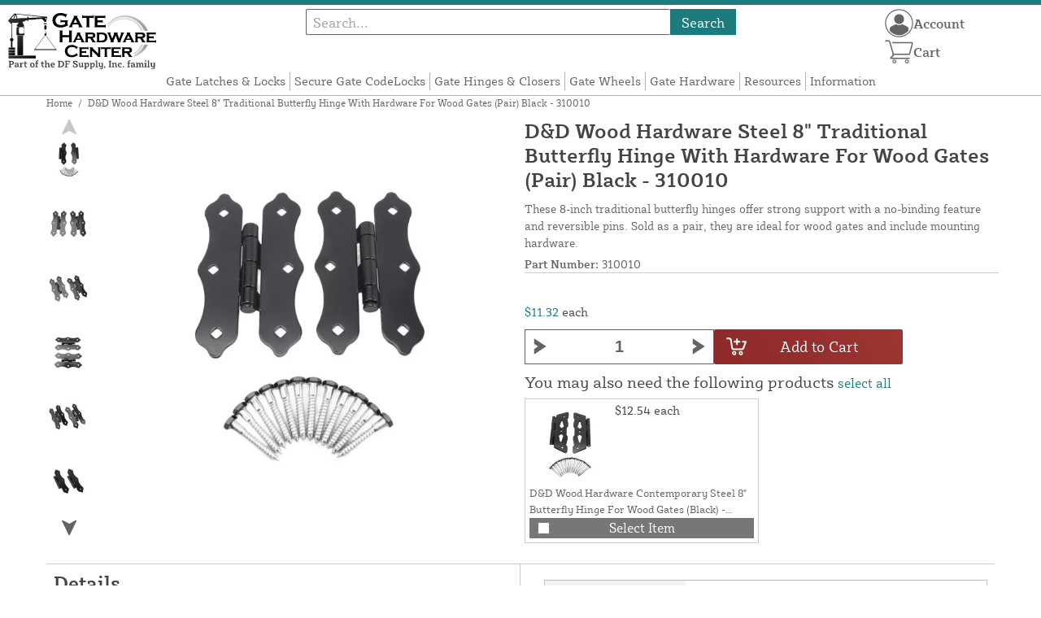

--- FILE ---
content_type: text/html; charset=UTF-8
request_url: https://gatehardwarecenter.com/store/d-d-metal-8-butterfly-hinge-traditional-310010.html
body_size: 15983
content:
<!DOCTYPE html>

<!--[if lt IE 7 ]> <html lang="en" id="top" class="no-js ie6"> <![endif]-->
<!--[if IE 7 ]>    <html lang="en" id="top" class="no-js ie7"> <![endif]-->
<!--[if IE 8 ]>    <html lang="en" id="top" class="no-js ie8"> <![endif]-->
<!--[if IE 9 ]>    <html lang="en" id="top" class="no-js ie9"> <![endif]-->
<!--[if (gt IE 9)|!(IE)]><!--> <html lang="en" id="top" class="no-js"> <!--<![endif]-->

<head>
 
<meta http-equiv="Content-Type" content="text/html; charset=utf-8" />
<title>D&amp;D Wood Hardware Steel 8&quot; Traditional Butterfly Hinge With Hardware For Wood Gates (Pair) Black - 310010 | Gate Hardware Center</title>
<meta name="description" content="&lt;p&gt;The D&amp;D Traditional 8&quot; Butterfly Hinge Set (310010) includes two black powder-coated hinges designed for wood gates. These hinges are built with extra heavy-gauge steel and feature reversible pins for easy left- or right-hand installation. The no-bindi" />
<meta name="keywords" content="" />
<meta name="robots" content="INDEX,FOLLOW" />
<meta name="viewport" content="width=device-width, initial-scale=1, minimum-scale=1, maximum-scale=1" />
<link rel="icon" href="https://gatehardwarecenter.com/store/media/favicon/default/favicon.png" type="image/x-icon" />
<link rel="shortcut icon" href="https://gatehardwarecenter.com/store/media/favicon/default/favicon.png" type="image/x-icon" />
<link rel="preload" href="https://gatehardwarecenter.com/store/skin/frontend/copper/default/fonts/SybillaPro-Book.woff2" as="font" type="font/woff2" crossorigin="anonymous">
<link rel="preload" href="https://gatehardwarecenter.com/store/skin/frontend/copper/default/fonts/SybillaPro-Regular.woff2" as="font" type="font/woff2" crossorigin="anonymous">
<link rel="preload" href="https://gatehardwarecenter.com/store/skin/frontend/copper/default/fonts/SybillaPro-Medium.woff2" as="font" type="font/woff2" crossorigin="anonymous">
<link rel="preload" href="https://gatehardwarecenter.com/store/skin/frontend/copper/default/fonts/SybillaPro-Bold.woff2" as="font" type="font/woff2" crossorigin="anonymous">
<link rel="dns-prefetch" href="//dfsupply.heydfs.com">
<link rel="preconnect" href="//dfsupply.heydfs.com" crossorigin>
<link rel="stylesheet" type="text/css" href="https://gatehardwarecenter.com/store/js/lightbox2/lightbox.min.css?build11946" />
<link rel="stylesheet" type="text/css" href="https://gatehardwarecenter.com/store/skin/frontend/copper/default/css/dfs-styles.min.css?build11946" media="all" />
<link rel="stylesheet" type="text/css" href="https://gatehardwarecenter.com/store/skin/frontend/copper/default/css/print.min.css?build11946" media="print" />
<script type="text/javascript" src="https://gatehardwarecenter.com/store/js/prototype/prototype.min.js?build11946"></script>
<script type="text/javascript" src="https://gatehardwarecenter.com/store/js/dfs/jquery-3.min.js?build11946"></script>
<script type="text/javascript" src="https://gatehardwarecenter.com/store/js/lib/jquery/noconflict.min.js?build11946"></script>
<script type="text/javascript" src="https://gatehardwarecenter.com/store/js/lib/ccard.min.js?build11946"></script>
<script type="text/javascript" src="https://gatehardwarecenter.com/store/js/prototype/validation.min.js?build11946"></script>
<script type="text/javascript" src="https://gatehardwarecenter.com/store/js/varien/js.min.js?build11946"></script>
<script type="text/javascript" src="https://gatehardwarecenter.com/store/js/varien/form.min.js?build11946"></script>
<script type="text/javascript" src="https://gatehardwarecenter.com/store/js/coreoverride/form.min.js?build11946"></script>
<script type="text/javascript" src="https://gatehardwarecenter.com/store/js/varien/menu.min.js?build11946"></script>
<script type="text/javascript" src="https://gatehardwarecenter.com/store/js/mage/cookies.min.js?build11946"></script>
<script type="text/javascript" src="https://gatehardwarecenter.com/store/js/lightbox2/lightbox.min.js?build11946"></script>
<script type="text/javascript" src="https://gatehardwarecenter.com/store/js/amasty/amlabel/amlabel_observer.js?build11946"></script>
<script type="text/javascript" src="https://gatehardwarecenter.com/store/js/amasty/amlabel/amlabel_height.js?build11946"></script>
<script type="text/javascript" src="https://gatehardwarecenter.com/store/js/varien/product_options.js?build11946"></script>
<script type="text/javascript" src="https://gatehardwarecenter.com/store/js/varien/product.min.js?build11946"></script>
<script type="text/javascript" src="https://gatehardwarecenter.com/store/js/varien/product_options.min.js?build11946"></script>
<script type="text/javascript" src="https://gatehardwarecenter.com/store/js/varien/configurable.min.js?build11946"></script>
<script type="text/javascript" src="https://gatehardwarecenter.com/store/js/pws/jquery.rwdImageMaps.min.js?build11946" defer></script>
<script type="text/javascript" src="https://gatehardwarecenter.com/store/js/pws/jquery.maphilight.min.js?build11946" defer></script>
<script type="text/javascript" src="https://gatehardwarecenter.com/store/skin/frontend/copper/default/js/lib/modernizr.custom.min.js?build11946" defer></script>
<script type="text/javascript" src="https://gatehardwarecenter.com/store/skin/frontend/copper/default/js/lib/enquire.min.js?build11946" defer></script>
<script type="text/javascript" src="https://gatehardwarecenter.com/store/skin/frontend/copper/default/js/app.min.js?build11946" defer></script>
<script type="text/javascript" src="https://gatehardwarecenter.com/store/skin/frontend/copper/default/js/lib/imagesloaded.min.js?build11946" defer></script>
<script type="text/javascript" src="https://gatehardwarecenter.com/store/skin/frontend/copper/default/js/accessibility.min.js?build11946" defer></script>
<script type="text/javascript" src="https://gatehardwarecenter.com/store/skin/frontend/copper/default/js/partfinder_prefetch_fix.min.js?build11946" defer></script>
<script type="text/javascript" src="https://gatehardwarecenter.com/store/skin/frontend/copper/default/js/acticle_toc.min.js?build11946" defer></script>
<script type="text/javascript" src="https://gatehardwarecenter.com/store/skin/frontend/copper/default/js/swiper_init.min.js?build11946" defer></script>
<script type="text/javascript" src="https://gatehardwarecenter.com/store/skin/frontend/copper/default/js/jquery.lazy.min.js?build11946" defer></script>
<script type="text/javascript" src="https://gatehardwarecenter.com/store/skin/frontend/copper/default/js/tooltipster.bundle.min.js?build11946" defer></script>
<script type="text/javascript" src="https://gatehardwarecenter.com/store/skin/frontend/copper/default/js/tooltipster_init.js?build11946" defer></script>
<link rel="canonical" href="https://gatehardwarecenter.com/store/d-d-metal-8-butterfly-hinge-traditional-310010.html" />

<script type="text/javascript">
//<![CDATA[
Mage.Cookies.path     = '/store';
Mage.Cookies.domain   = '.gatehardwarecenter.com';
//]]>
</script>
<meta name="viewport" content="initial-scale=1.0, width=device-width" />

<script type="text/javascript">
//<![CDATA[
optionalZipCountries = ["HK","IE","MO","PA"];
//]]>
</script>
            <!-- BEGIN GOOGLE ANALYTICS 4 CODE -->
        <script async src="https://www.googletagmanager.com/gtag/js?id=G-JVPB9Q2D7T"></script>
        <script>
            window.dataLayer = window.dataLayer || [];
            function gtag(){dataLayer.push(arguments);}
            gtag('js', new Date());
            gtag('config', 'G-JVPB9Q2D7T');
            gtag('event', 'view_item', {"currency":"USD","value":"11.32","items":[{"id":"310010","name":"D&D Wood Hardware Steel 8\" Traditional Butterfly Hinge With Hardware For Wood Gates (Pair) Black - 310010","list_name":"Product Detail Page","brand":"D&D Technologies, Inc","category":"Products","price":"11.32"}]});        </script>
        <!-- END GOOGLE ANALYTICS 4 CODE -->
    <script language="javascript" src="https://d39bsabgls48ex.cloudfront.net/DFS_analytics/analytics.js" defer></script><script>(function(w,d,t,r,u){var f,n,i;w[u]=w[u]||[],f=function(){var o={ti:"11032893"};o.q=w[u],w[u]=new UET(o),w[u].push("pageLoad")},n=d.createElement(t),n.src=r,n.async=1,n.onload=n.onreadystatechange=function(){var s=this.readyState;s&&s!=="loaded"&&s!=="complete"||(f(),n.onload=n.onreadystatechange=null)},i=d.getElementsByTagName(t)[0],i.parentNode.insertBefore(n,i)})(window,document,"script","//bat.bing.com/bat.js","uetq");</script><script>!function(f,b,e,v,n,t,s){if(f.fbq)return;n=f.fbq=function(){n.callMethod?n.callMethod.apply(n,arguments):n.queue.push(arguments)};if(!f._fbq)f._fbq=n;n.push=n;n.loaded=!0;n.version='2.0';n.queue=[];t=b.createElement(e);t.async=!0;t.src=v;s=b.getElementsByTagName(e)[0];s.parentNode.insertBefore(t,s)}(window, document,'script','https://connect.facebook.net/en_US/fbevents.js');fbq('init', '2882718815369597');fbq('track', 'PageView');</script><noscript><img height="1" width="1" style="display:none"src="https://www.facebook.com/tr?id=2882718815369597&ev=PageView&noscript=1"/></noscript>
			<script>
				!function(t,e){var o,n,p,r;e.__SV||(window.posthog=e,e._i=[],e.init=function(i,s,a){function g(t,e){var o=e.split(".");2==o.length&&(t=t[o[0]],e=o[1]),t[e]=function(){t.push([e].concat(Array.prototype.slice.call(arguments,0)))}}(p=t.createElement("script")).type="text/javascript",p.async=!0,p.src=s.api_host.replace(".i.posthog.com","-assets.i.posthog.com")+"/static/array.js",(r=t.getElementsByTagName("script")[0]).parentNode.insertBefore(p,r);var u=e;for(void 0!==a?u=e[a]=[]:a="posthog",u.people=u.people||[],u.toString=function(t){var e="posthog";return"posthog"!==a&&(e+="."+a),t||(e+=" (stub)"),e},u.people.toString=function(){return u.toString(1)+".people (stub)"},o="capture identify alias people.set people.set_once set_config register register_once unregister opt_out_capturing has_opted_out_capturing opt_in_capturing reset isFeatureEnabled onFeatureFlags getFeatureFlag getFeatureFlagPayload reloadFeatureFlags group updateEarlyAccessFeatureEnrollment getEarlyAccessFeatures getActiveMatchingSurveys getSurveys getNextSurveyStep onSessionId setPersonProperties".split(" "),n=0;n<o.length;n++)g(u,o[n]);e._i.push([i,s,a])},e.__SV=1)}(document,window.posthog||[]);
				posthog.init('phc_NVGZLlUhu60BnjyTiCfsZhxhkOaYeTgdCb38a7YHVE8',{
					api_host:'https://us.i.posthog.com',
					person_profiles: 'identified_only'
				});
				posthog.register({
					domain: window.location.hostname
				});
			</script>
		


</head>
<body class="catalog-product-view prefetch-allow catalog-product-view product-d-d-metal-8-butterfly-hinge-traditional-310010">
<div class="wrapper">
        <noscript>
        <div class="global-site-notice noscript">
            <div class="notice-inner">
                <p>
                    <strong>JavaScript seems to be disabled in your browser.</strong><br />
                    You must have JavaScript enabled in your browser to utilize the functionality of this website.                </p>
            </div>
        </div>
    </noscript>
    <div class="page">
        <div class="calc-container">
            
<div class="header-language-background">
    <div class="header-language-container">
        <a class="welcome-msg"
            href="https://gatehardwarecenter.com/store/information/contact.html/"><script type="text/javascript">
//<![CDATA[
if (!Mage.Cookies.path) {
    Mage.Cookies.path = '/store';
}
if (!Mage.Cookies.domain) {
    Mage.Cookies.domain = 'gatehardwarecenter.com';
}
var json = Mage.Cookies.get('welcome');
if (json) {
    var html = JSON && JSON.parse(json) || json.evalJSON();
    document.write(decodeURIComponent((html + '').replace(/\+/g, '%20')));
    }
//]]>
</script></a>
    </div>
</div>

<div class="components-top-nav">
			<div class="searchbar-input">
			
<form id="search_mini_form" action="https://gatehardwarecenter.com/store/catalogsearch/result/" method="get">
    <div id="algolia-searchbox">
        <label for="search"></label>
        <input id="search" type="text" name="q" class="input-text algolia-search-input" autocomplete="off" spellcheck="false" autocapitalize="off" placeholder="Search..." />
        <button onclick="q" class="searchbutton">Search</button>
    </div>
</form>


			<a href="#header-search" class="skip-link skip-search search-header">
				<!-- <span class="icon"></span> -->
				<span class="label">Search</span>
			</a>
		</div>
	
    <div class="hamburger-phone-wrapper">
        <div class="menu-at-top">
            <a href="#header-nav-mobile">
                <div id="ham1" class="ham">
                    <span class="bar"></span>
                    <span class="bar"></span>
                    <span class="bar"></span>
                </div>
            </a>
        </div>
        </div>
   
    <div class="logo-at-top">
        <a class="logo" id="logo" href="https://gatehardwarecenter.com/store/">
            <img src="https://gatehardwarecenter.com/store/skin/frontend/base/default/images/gatehardwarecenter-logo.svg" alt="Gate Hardware Center" class="large" />
        </a>
    </div>

    <div class="print-display">
            <p class="print-display-item">gatehardwarecenter.com</p>
            <p class="print-display-item">sales@gatehardwarecenter.com</p>
            <p class="print-display-item">(888) 378-1039</p>
        </div>
    <div id="header-nav">
        
<div class="links-search">
            <nav id="nav">
            <!-- <li class="mobile-only">Menu</li> -->
            <ol class="nav-primary">
                <li  class="level0 nav-1 first"><a href="https://gatehardwarecenter.com/store/latches-and-locks.html" class="level0 ">Gate Latches &amp; Locks</a></li><li  class="level0 nav-2"><a href="https://gatehardwarecenter.com/store/secure-gate-codelocks.html" class="level0 ">Secure Gate CodeLocks</a></li><li  class="level0 nav-3"><a href="https://gatehardwarecenter.com/store/hinges-and-closers.html" class="level0 ">Gate Hinges &amp; Closers</a></li><li  class="level0 nav-4"><a href="https://gatehardwarecenter.com/store/si-wheels.html" class="level0 ">Gate Wheels</a></li><li  class="level0 nav-5"><a href="https://gatehardwarecenter.com/store/gate-hardware-accessories.html" class="level0 ">Gate Hardware</a></li><li  class="level0 nav-6"><a href="https://gatehardwarecenter.com/store/resources.html" class="level0 ">Resources</a></li><li  class="level0 nav-7 last parent"><a href="https://gatehardwarecenter.com/store/store-information.html" class="level0 has-children">Information</a><ul class="level0"><li class="level1 Shop All"><a class="level1" href="https://gatehardwarecenter.com/store/store-information.html">Shop All Information</a></li><li  class="level1 nav-7-1 first"><a href="https://gatehardwarecenter.com/store/store-information/about.html" class="level1 ">About Us</a></li><li  class="level1 nav-7-2"><a href="https://gatehardwarecenter.com/store/store-information/contact.html" class="level1 ">Contact Us</a></li><li  class="level1 nav-7-3"><a href="https://gatehardwarecenter.com/store/store-information/return-policy.html" class="level1 ">Return Policy</a></li><li  class="level1 nav-7-4"><a href="https://gatehardwarecenter.com/store/store-information/privacy-policy.html" class="level1 ">Privacy Policy</a></li><li  class="level1 nav-7-5"><a href="https://gatehardwarecenter.com/store/store-information/shipping-policy.html" class="level1 ">Shipping Policy</a></li><li  class="level1 nav-7-6"><a href="https://gatehardwarecenter.com/store/store-information/purchase-orders.html" class="level1 ">Purchase Orders</a></li><li  class="level1 nav-7-7 last"><a href="https://gatehardwarecenter.com/store/store-information/website-and-price-policy.html" class="level1 ">Website &amp; Price Policy</a></li></ul></li>            </ol>
        </nav>
    </div>
<div class="links-search">
<div id="header-nav-mobile">
    <nav id="mobileNav">
        <div class="mobile-menu-top">
            <div class="close-logo">
                <div class="logo-close flex">
                <div class="close-button"><span>X</span></div>
                <div class="logo-container">
                    <a href="https://gatehardwarecenter.com/store/">
                                                <img src="https://gatehardwarecenter.com/store/skin/frontend/base/default/images/gatehardwarecenter-logo.svg" />
                    </a>
                </div>
                <div class="cart-container">
                                    <a href="https://gatehardwarecenter.com/store/checkout/cart/" 
                    data-target-element="#header-cart" 
                    class="flex-col skip-cart  no-count">
                                                    <img class="cart-icon" src="https://gatehardwarecenter.com/store/skin/frontend/copper/default/images/icons/shoppingcart.svg" alt="cart-icon">
                        <span class="label">Cart</span>
                        <span class="count">0</span>
                    </a>
                </div>
                </div>
                <div class="account-container justify-between align-center flex">
                <a href="https://gatehardwarecenter.com/store/store-information/contact.html" class="mobile mobileContactUsBtn">
                        Contact Us
                    </a>
                    <ul class="account-contact">
                                            <li class="reg-sign"><a class=" myAccountBtnMobile" href="https://gatehardwarecenter.com/store/customer/account/login/">Sign In</a></li>
                                        </ul>
                  

                </div>
            </div>
        </div>
        <div class="menu-items flex justify-center flex-col">
    <h3>Site Menu</h3>
    
    <ul class="mobile-menu">
        <ul class="menu-level1"><li class="menu-item1"><div class="flex align-center justify-between link-href-container"><a href="https://gatehardwarecenter.com/store/latches-and-locks.html" class="menu-link">Gate Latches & Locks</a></div></li><li class="menu-item1"><div class="flex align-center justify-between link-href-container"><a href="https://gatehardwarecenter.com/store/secure-gate-codelocks.html" class="menu-link">Secure Gate CodeLocks</a></div></li><li class="menu-item1"><div class="flex align-center justify-between link-href-container"><a href="https://gatehardwarecenter.com/store/hinges-and-closers.html" class="menu-link">Gate Hinges & Closers</a></div></li><li class="menu-item1"><div class="flex align-center justify-between link-href-container"><a href="https://gatehardwarecenter.com/store/si-wheels.html" class="menu-link">Gate Wheels</a></div></li><li class="menu-item1"><div class="flex align-center justify-between link-href-container"><a href="https://gatehardwarecenter.com/store/gate-hardware-accessories.html" class="menu-link">Gate Hardware</a></div></li><li class="menu-item1"><div class="flex align-center justify-between link-href-container"><a href="https://gatehardwarecenter.com/store/resources.html" class="menu-link">Resources</a></div></li><li class="menu-item1"><div class="flex align-center justify-between link-href-container"><a href="https://gatehardwarecenter.com/store/store-information.html" class="menu-link">Information</a><div class="menu-option-arrow"><img class="single-arrow arrow-img" src="https://gatehardwarecenter.com/store/skin/frontend/copper/default/images/icons/dropdownarrow.svg" alt="Expand Subcategories"></div></div><ul class="menu-level2"><li class="menu-item2"><img class="fancyBullet" src="https://gatehardwarecenter.com/store/skin/frontend/copper/default/images/icons/fancybullet.svg" alt="Bullet Point"><a href="https://gatehardwarecenter.com/store/store-information.html" class="menu-link">Shop All Information</a></li><li class="menu-item2"><img class="fancyBullet" src="https://gatehardwarecenter.com/store/skin/frontend/copper/default/images/icons/fancybullet.svg" alt="Bullet Point"><a href="https://gatehardwarecenter.com/store/store-information/about.html" class="menu-link">About Us</a></li><li class="menu-item2"><img class="fancyBullet" src="https://gatehardwarecenter.com/store/skin/frontend/copper/default/images/icons/fancybullet.svg" alt="Bullet Point"><a href="https://gatehardwarecenter.com/store/store-information/contact.html" class="menu-link">Contact Us</a></li><li class="menu-item2"><img class="fancyBullet" src="https://gatehardwarecenter.com/store/skin/frontend/copper/default/images/icons/fancybullet.svg" alt="Bullet Point"><a href="https://gatehardwarecenter.com/store/store-information/return-policy.html" class="menu-link">Return Policy</a></li><li class="menu-item2"><img class="fancyBullet" src="https://gatehardwarecenter.com/store/skin/frontend/copper/default/images/icons/fancybullet.svg" alt="Bullet Point"><a href="https://gatehardwarecenter.com/store/store-information/privacy-policy.html" class="menu-link">Privacy Policy</a></li><li class="menu-item2"><img class="fancyBullet" src="https://gatehardwarecenter.com/store/skin/frontend/copper/default/images/icons/fancybullet.svg" alt="Bullet Point"><a href="https://gatehardwarecenter.com/store/store-information/shipping-policy.html" class="menu-link">Shipping Policy</a></li><li class="menu-item2"><img class="fancyBullet" src="https://gatehardwarecenter.com/store/skin/frontend/copper/default/images/icons/fancybullet.svg" alt="Bullet Point"><a href="https://gatehardwarecenter.com/store/store-information/purchase-orders.html" class="menu-link">Purchase Orders</a></li><li class="menu-item2"><img class="fancyBullet" src="https://gatehardwarecenter.com/store/skin/frontend/copper/default/images/icons/fancybullet.svg" alt="Bullet Point"><a href="https://gatehardwarecenter.com/store/store-information/website-and-price-policy.html" class="menu-link">Website & Price Policy</a></li></ul></li></ul>    </ul>

<script type="text/javascript">
    $j(document).ready(function () {
        $j('.menu-level2, .menu-level3').hide(); 

        $j('.link-href-container').on('click', function (e) {
            var $submenu = $j(this).closest('li').find('> ul'); 
            var $parentItem = $j(this).closest('.menu-item1');
            var $allLinks = $j('.link-href-container'); 
            var $allSubmenus = $j('.menu-level2, .menu-level3'); 
            var $allParents = $j('.menu-item1'); 
            if ($submenu.length) {
                e.preventDefault(); 
                 $allSubmenus.not($submenu).slideUp();
                $allLinks.not(this).removeClass('expanded').css('border-bottom', '1px solid var(--border)');
                $allParents.not($parentItem).css('border-bottom', 'none');
                $j('.arrow-img').not($j(this).find('.arrow-img')).removeClass('flipped');
                $submenu.slideToggle();
                $j(this).toggleClass('expanded'); 
                if ($j(this).hasClass('expanded')) {
                    $j(this).css('border-bottom', 'none');
                    $parentItem.css('border-bottom', '1px solid var(--border)');
                } else {
                    $parentItem.css('border-bottom', 'none');
                    setTimeout(() => {
                        $j(this).css('border-bottom', '1px solid var(--border)');
                    }, 300); 
                }
                const $arrow = $j(this).find('.arrow-img');
                if ($arrow.length) {
                    $arrow.toggleClass('flipped');
                }
            }
        });
        $j('#header-nav-mobile').on('classChanged', function () {
            if (!$j(this).hasClass('active')) {
                $j('.menu-level2, .menu-level3').slideUp();
                $j('.link-href-container').removeClass('expanded'); 
                $j('.arrow-img').removeClass('flipped');
                $j('.menu-item1').css('border-bottom', 'none');

                setTimeout(() => {
                    $j('.link-href-container').css('border-bottom', '1px solid var(--border)');
                }, 300); 
            }
            
        });
        const observer = new MutationObserver(function (mutations) {
            mutations.forEach(function (mutation) {
                if (mutation.attributeName === 'class') {
                    $j(mutation.target).trigger('classChanged');
                }
            });
        });
        observer.observe(document.querySelector('#header-nav-mobile'), { attributes: true });
    });
</script>
</div>
    </nav>
</div>
</div>    </div>
    <div class="account-cart-wrapper" id="account-cart-wrapper">
    <div id="account-menu-trigger">
        <a href="https://gatehardwarecenter.com/store/customer/account/" class="skip-link">
        <div class="flex skip-account">
                <img id="account-icon" src="https://gatehardwarecenter.com/store/skin/frontend/copper/default/images/icons/account.svg" alt="cart-icon">
            <span class="label" style="font-size:16px;">Account</span>
            </div>
        </a>
        </div>
        <div class="header-minicart">
            <div class="mini-cart-header mini-header">
                
 
<a href="https://gatehardwarecenter.com/store/checkout/cart/" data-target-element="#header-cart" class="skip-cart  no-count">
                              <img class="cart-icon" src="https://gatehardwarecenter.com/store/skin/frontend/copper/default/images/icons/shoppingcart.svg" alt="cart-icon">
    <span class="label">Cart</span>
    <span class="count">0</span>
</a>            </div>
        </div>
        <div id="header-account">
            <div class="links">
        <ul>
                                    <li class="acct-nav first"><a href="https://gatehardwarecenter.com/store/customer/account/" title="My Account" >My Account</a></li>
                                                <li class="acct-nav "><a href="https://gatehardwarecenter.com/store/checkout/cart/" title="My Cart" class="top-link-cart">My Cart</a></li>
                                                <li class="acct-nav "><a href="https://gatehardwarecenter.com/store/purchase/" title="Checkout" class="top-link-checkout">Checkout</a></li>
                                                <li class="acct-nav "><a href="https://gatehardwarecenter.com/store/customer/account/create/" title="Register" >Register</a></li>
                                                <li class="acct-nav  last"><a href="https://gatehardwarecenter.com/store/customer/account/login/" title="Log In" >Log In</a></li>
                        </ul>
</div>
        </div>
    </div>
</div>
<script>
 $j(document).ready(function () {
    $j('#account-menu-trigger').on('click', function (e) {
        e.preventDefault(); 
        if ($j('#header-account').hasClass('skip-active')) {
            $j('#header-account').removeClass('skip-active');
        } else {
            $j('#header-account').addClass('skip-active'); 
        }
    });
    $j(document).on('click', function (e) {
        if (
            !$j(e.target).closest('#header-account').length && 
            !$j(e.target).closest('#account-menu-trigger').length 
        ) {
            $j('#header-account').removeClass('skip-active'); 
        }
    });
    $j(document).on('click', function () {
        $j('.nav-primary li.level0').removeClass('menu-active');
    });
});



</script>            <div class="main-container col1-layout">
                <div class="main">
                    <div class="breadcrumbs">
    <ul>
                    <li class="home">
                            <a href="https://gatehardwarecenter.com/store/" title="Go to Home Page">Home</a>
                                        <span>/ </span>
                        </li>
                    <li class="product">
                            <strong>D&amp;D Wood Hardware Steel 8&quot; Traditional Butterfly Hinge With Hardware For Wood Gates (Pair) Black - 310010</strong>
                                    </li>
            </ul>
</div>
                                        <div class="col-main simple-product-main">
                        <script type="text/javascript">
//<![CDATA[
if (!Mage.Cookies.path) {
    Mage.Cookies.path = '/store';
}
if (!Mage.Cookies.domain) {
    Mage.Cookies.domain = 'gatehardwarecenter.com';
}
var json = Mage.Cookies.get('global_messages');
if (json) {
    var html = JSON && JSON.parse(json) || json.evalJSON();
    document.write(decodeURIComponent((html + '').replace(/\+/g, '%20')));
            Mage.Cookies.set('global_messages', '');
    }
//]]>
</script>                        <script type="text/javascript">
    var optionsPrice = new Product.OptionsPrice([]);
</script>
<div id="messages_product_view"></div>
<div class="product-view">
    <h1 class="centered">D&amp;D Wood Hardware Steel 8&quot; Traditional Butterfly Hinge With Hardware For Wood Gates (Pair) Black - 310010</h1>
    <form action="https://gatehardwarecenter.com/store/checkout/cart/add/uenc/aHR0cHM6Ly9nYXRlaGFyZHdhcmVjZW50ZXIuY29tL3N0b3JlL2QtZC1tZXRhbC04LWJ1dHRlcmZseS1oaW5nZS10cmFkaXRpb25hbC0zMTAwMTAuaHRtbA,,/product/145/form_key/rWXA7q0LCIxddNXN/" method="post" id="product_addtocart_form" >
        <div class="product-essential">
            <div class="details-flex">
                <input name="form_key" type="hidden" value="rWXA7q0LCIxddNXN" />
                <div class="no-display">
                    <input type="hidden" name="product" value="145" />
                    <input type="hidden" name="related_product" id="related-products-field" value="" />
                </div>
            </div>
            <div class="product-img-box">
                <div class="product-image">
    <a class="example-image-link" href="https://gatehardwarecenter.com/store/media/catalog/product/cache/1/image/9df78eab33525d08d6e5fb8d27136e95/3/1/310010_dd-wood-hardware-steel-8-traditional-butterfly-hinge-with-hardware-for-wood-gates-pair-black---310010_1_1.jpg"
        data-lightbox="product-set" data-title="D&amp;D Wood Hardware Steel 8&quot; Traditional Butterfly Hinge With Hardware For Wood Gates (Pair) Black - 310010">
         <div class="amlabel-div">
            </div>
        <img id="image-main" class="gallery-image visible"
            src="https://gatehardwarecenter.com/store/media/catalog/product/cache/1/image/600x600/9df78eab33525d08d6e5fb8d27136e95/3/1/310010_dd-wood-hardware-steel-8-traditional-butterfly-hinge-with-hardware-for-wood-gates-pair-black---310010_1_1.jpg" 
            srcset="https://gatehardwarecenter.com/store/media/catalog/product/cache/1/image/780x780/9df78eab33525d08d6e5fb8d27136e95/3/1/310010_dd-wood-hardware-steel-8-traditional-butterfly-hinge-with-hardware-for-wood-gates-pair-black---310010_1_1.jpg 780w,
            https://gatehardwarecenter.com/store/media/catalog/product/cache/1/image/800x800/9df78eab33525d08d6e5fb8d27136e95/3/1/310010_dd-wood-hardware-steel-8-traditional-butterfly-hinge-with-hardware-for-wood-gates-pair-black---310010_1_1.jpg 800w,
            https://gatehardwarecenter.com/store/media/catalog/product/cache/1/image/900x900/9df78eab33525d08d6e5fb8d27136e95/3/1/310010_dd-wood-hardware-steel-8-traditional-butterfly-hinge-with-hardware-for-wood-gates-pair-black---310010_1_1.jpg 900w,
            https://gatehardwarecenter.com/store/media/catalog/product/cache/1/image/1000x1000/9df78eab33525d08d6e5fb8d27136e95/3/1/310010_dd-wood-hardware-steel-8-traditional-butterfly-hinge-with-hardware-for-wood-gates-pair-black---310010_1_1.jpg 1000w,
            https://gatehardwarecenter.com/store/media/catalog/product/cache/1/image/1200x1200/9df78eab33525d08d6e5fb8d27136e95/3/1/310010_dd-wood-hardware-steel-8-traditional-butterfly-hinge-with-hardware-for-wood-gates-pair-black---310010_1_1.jpg 1200w,
            https://gatehardwarecenter.com/store/media/catalog/product/cache/1/image/1380x1380/9df78eab33525d08d6e5fb8d27136e95/3/1/310010_dd-wood-hardware-steel-8-traditional-butterfly-hinge-with-hardware-for-wood-gates-pair-black---310010_1_1.jpg 1380w,
            https://gatehardwarecenter.com/store/media/catalog/product/cache/1/image/1400x1400/9df78eab33525d08d6e5fb8d27136e95/3/1/310010_dd-wood-hardware-steel-8-traditional-butterfly-hinge-with-hardware-for-wood-gates-pair-black---310010_1_1.jpg 1400w,
            https://gatehardwarecenter.com/store/media/catalog/product/cache/1/image/1800x1800/9df78eab33525d08d6e5fb8d27136e95/3/1/310010_dd-wood-hardware-steel-8-traditional-butterfly-hinge-with-hardware-for-wood-gates-pair-black---310010_1_1.jpg 1800w "
            sizes="(min-width: 2500px) 900px,
                                (min-width: 2000px) and (max-width: 2499px) 700px,
                                (max-width: 1999px) 690px,
                                (max-width: 1460px) 450px,
                                (max-width: 1122px) 390px,
                                (max-width: 800px) 600px,
                                (max-width: 720px) 500px,
                                (max-width: 600px) 400px,
                                (max-width: 490px) 300px "
           alt="D&amp;D Wood Hardware Steel 8&quot; Traditional Butterfly Hinge With Hardware For Wood Gates (Pair) Black - 310010"
            title="D&amp;D Wood Hardware Steel 8&quot; Traditional Butterfly Hinge With Hardware For Wood Gates (Pair) Black - 310010" />
    </a>
</div>
    <div class="image-swiper-cotainer">
<div class="spacing-for-image-swiper">
    <div class="container-for-swiper-arrows1">
        <div class="swiper-button-prev arrow-prev-for-image"><img src="https://gatehardwarecenter.com/store/skin/frontend/copper/default/images/icons/right-arrow.svg"></div>
    </div>
    <div class="more-views swiper mySwiper swiper-for-image">
        <div class="product-image-thumbs swiper-wrapper swiper-wrapper-for-image" pagination="true"
            pagination-clickable="true" direction="vertical">
                                    <div class="gallery-image-thumb swiper-slide slide-for-image">
                <a class="thumb-link"
                    href="https://gatehardwarecenter.com/store/media/catalog/product/cache/1/image/9df78eab33525d08d6e5fb8d27136e95/3/1/310010_dd-wood-hardware-steel-8-traditional-butterfly-hinge-with-hardware-for-wood-gates-pair-black---310010_2_1.jpg"
                    data-lightbox="product-set" data-title="D&amp;D Wood Hardware Steel 8&quot; Traditional Butterfly Hinge With Hardware For Wood Gates (Pair) Black - 310010">
                    <img 
                        class="slide-image"
                        onload="this.classList.add('loaded')" 
                        src="https://gatehardwarecenter.com/store/media/catalog/product/cache/1/thumbnail/120x/9df78eab33525d08d6e5fb8d27136e95/3/1/310010_dd-wood-hardware-steel-8-traditional-butterfly-hinge-with-hardware-for-wood-gates-pair-black---310010_2_1.jpg"
                        srcset="https://gatehardwarecenter.com/store/media/catalog/product/cache/1/thumbnail/190x/9df78eab33525d08d6e5fb8d27136e95/3/1/310010_dd-wood-hardware-steel-8-traditional-butterfly-hinge-with-hardware-for-wood-gates-pair-black---310010_2_1.jpg 190w, 
                                https://gatehardwarecenter.com/store/media/catalog/product/cache/1/thumbnail/240x/9df78eab33525d08d6e5fb8d27136e95/3/1/310010_dd-wood-hardware-steel-8-traditional-butterfly-hinge-with-hardware-for-wood-gates-pair-black---310010_2_1.jpg 240w, 
                                https://gatehardwarecenter.com/store/media/catalog/product/cache/1/thumbnail/320x/9df78eab33525d08d6e5fb8d27136e95/3/1/310010_dd-wood-hardware-steel-8-traditional-butterfly-hinge-with-hardware-for-wood-gates-pair-black---310010_2_1.jpg 320w,
                                https://gatehardwarecenter.com/store/media/catalog/product/cache/1/thumbnail/400x/9df78eab33525d08d6e5fb8d27136e95/3/1/310010_dd-wood-hardware-steel-8-traditional-butterfly-hinge-with-hardware-for-wood-gates-pair-black---310010_2_1.jpg 400w "
                                sizes="(min-width: 2500px) 198px,
                                (min-width: 2000px) and (max-width: 2499px) 156px,
                                (max-width: 1999px) 130px,
                                (max-width: 1460px) 95px,
                                (max-width: 1122px) 85px,
                                (max-width: 800px) 120px,
                                (max-width: 720px) 100px,
                                (max-width: 600px) 85px,
                                (max-width: 490px) 60px "
                    alt="D&amp;D Wood Hardware Steel 8&quot; Traditional Butterfly Hinge With Hardware For Wood Gates (Pair) Black - 310010"
                    loading="lazy" />
                </a>
            </div>
                                                <div class="gallery-image-thumb swiper-slide slide-for-image">
                <a class="thumb-link"
                    href="https://gatehardwarecenter.com/store/media/catalog/product/cache/1/image/9df78eab33525d08d6e5fb8d27136e95/3/1/310010_dd-wood-hardware-steel-8-traditional-butterfly-hinge-with-hardware-for-wood-gates-pair-black---310010_3_1.jpg"
                    data-lightbox="product-set" data-title="D&amp;D Wood Hardware Steel 8&quot; Traditional Butterfly Hinge With Hardware For Wood Gates (Pair) Black - 310010">
                    <img 
                        class="slide-image"
                        onload="this.classList.add('loaded')" 
                        src="https://gatehardwarecenter.com/store/media/catalog/product/cache/1/thumbnail/120x/9df78eab33525d08d6e5fb8d27136e95/3/1/310010_dd-wood-hardware-steel-8-traditional-butterfly-hinge-with-hardware-for-wood-gates-pair-black---310010_3_1.jpg"
                        srcset="https://gatehardwarecenter.com/store/media/catalog/product/cache/1/thumbnail/190x/9df78eab33525d08d6e5fb8d27136e95/3/1/310010_dd-wood-hardware-steel-8-traditional-butterfly-hinge-with-hardware-for-wood-gates-pair-black---310010_3_1.jpg 190w, 
                                https://gatehardwarecenter.com/store/media/catalog/product/cache/1/thumbnail/240x/9df78eab33525d08d6e5fb8d27136e95/3/1/310010_dd-wood-hardware-steel-8-traditional-butterfly-hinge-with-hardware-for-wood-gates-pair-black---310010_3_1.jpg 240w, 
                                https://gatehardwarecenter.com/store/media/catalog/product/cache/1/thumbnail/320x/9df78eab33525d08d6e5fb8d27136e95/3/1/310010_dd-wood-hardware-steel-8-traditional-butterfly-hinge-with-hardware-for-wood-gates-pair-black---310010_3_1.jpg 320w,
                                https://gatehardwarecenter.com/store/media/catalog/product/cache/1/thumbnail/400x/9df78eab33525d08d6e5fb8d27136e95/3/1/310010_dd-wood-hardware-steel-8-traditional-butterfly-hinge-with-hardware-for-wood-gates-pair-black---310010_3_1.jpg 400w "
                                sizes="(min-width: 2500px) 198px,
                                (min-width: 2000px) and (max-width: 2499px) 156px,
                                (max-width: 1999px) 130px,
                                (max-width: 1460px) 95px,
                                (max-width: 1122px) 85px,
                                (max-width: 800px) 120px,
                                (max-width: 720px) 100px,
                                (max-width: 600px) 85px,
                                (max-width: 490px) 60px "
                    alt="D&amp;D Wood Hardware Steel 8&quot; Traditional Butterfly Hinge With Hardware For Wood Gates (Pair) Black - 310010"
                    loading="lazy" />
                </a>
            </div>
                                                <div class="gallery-image-thumb swiper-slide slide-for-image">
                <a class="thumb-link"
                    href="https://gatehardwarecenter.com/store/media/catalog/product/cache/1/image/9df78eab33525d08d6e5fb8d27136e95/3/1/310010_dd-wood-hardware-steel-8-traditional-butterfly-hinge-with-hardware-for-wood-gates-pair-black---310010_4_1.jpg"
                    data-lightbox="product-set" data-title="D&amp;D Wood Hardware Steel 8&quot; Traditional Butterfly Hinge With Hardware For Wood Gates (Pair) Black - 310010">
                    <img 
                        class="slide-image"
                        onload="this.classList.add('loaded')" 
                        src="https://gatehardwarecenter.com/store/media/catalog/product/cache/1/thumbnail/120x/9df78eab33525d08d6e5fb8d27136e95/3/1/310010_dd-wood-hardware-steel-8-traditional-butterfly-hinge-with-hardware-for-wood-gates-pair-black---310010_4_1.jpg"
                        srcset="https://gatehardwarecenter.com/store/media/catalog/product/cache/1/thumbnail/190x/9df78eab33525d08d6e5fb8d27136e95/3/1/310010_dd-wood-hardware-steel-8-traditional-butterfly-hinge-with-hardware-for-wood-gates-pair-black---310010_4_1.jpg 190w, 
                                https://gatehardwarecenter.com/store/media/catalog/product/cache/1/thumbnail/240x/9df78eab33525d08d6e5fb8d27136e95/3/1/310010_dd-wood-hardware-steel-8-traditional-butterfly-hinge-with-hardware-for-wood-gates-pair-black---310010_4_1.jpg 240w, 
                                https://gatehardwarecenter.com/store/media/catalog/product/cache/1/thumbnail/320x/9df78eab33525d08d6e5fb8d27136e95/3/1/310010_dd-wood-hardware-steel-8-traditional-butterfly-hinge-with-hardware-for-wood-gates-pair-black---310010_4_1.jpg 320w,
                                https://gatehardwarecenter.com/store/media/catalog/product/cache/1/thumbnail/400x/9df78eab33525d08d6e5fb8d27136e95/3/1/310010_dd-wood-hardware-steel-8-traditional-butterfly-hinge-with-hardware-for-wood-gates-pair-black---310010_4_1.jpg 400w "
                                sizes="(min-width: 2500px) 198px,
                                (min-width: 2000px) and (max-width: 2499px) 156px,
                                (max-width: 1999px) 130px,
                                (max-width: 1460px) 95px,
                                (max-width: 1122px) 85px,
                                (max-width: 800px) 120px,
                                (max-width: 720px) 100px,
                                (max-width: 600px) 85px,
                                (max-width: 490px) 60px "
                    alt="D&amp;D Wood Hardware Steel 8&quot; Traditional Butterfly Hinge With Hardware For Wood Gates (Pair) Black - 310010"
                    loading="lazy" />
                </a>
            </div>
                                                <div class="gallery-image-thumb swiper-slide slide-for-image">
                <a class="thumb-link"
                    href="https://gatehardwarecenter.com/store/media/catalog/product/cache/1/image/9df78eab33525d08d6e5fb8d27136e95/3/1/310010_dd-wood-hardware-steel-8-traditional-butterfly-hinge-with-hardware-for-wood-gates-pair-black---310010_5_1.jpg"
                    data-lightbox="product-set" data-title="D&amp;D Wood Hardware Steel 8&quot; Traditional Butterfly Hinge With Hardware For Wood Gates (Pair) Black - 310010">
                    <img 
                        class="slide-image"
                        onload="this.classList.add('loaded')" 
                        src="https://gatehardwarecenter.com/store/media/catalog/product/cache/1/thumbnail/120x/9df78eab33525d08d6e5fb8d27136e95/3/1/310010_dd-wood-hardware-steel-8-traditional-butterfly-hinge-with-hardware-for-wood-gates-pair-black---310010_5_1.jpg"
                        srcset="https://gatehardwarecenter.com/store/media/catalog/product/cache/1/thumbnail/190x/9df78eab33525d08d6e5fb8d27136e95/3/1/310010_dd-wood-hardware-steel-8-traditional-butterfly-hinge-with-hardware-for-wood-gates-pair-black---310010_5_1.jpg 190w, 
                                https://gatehardwarecenter.com/store/media/catalog/product/cache/1/thumbnail/240x/9df78eab33525d08d6e5fb8d27136e95/3/1/310010_dd-wood-hardware-steel-8-traditional-butterfly-hinge-with-hardware-for-wood-gates-pair-black---310010_5_1.jpg 240w, 
                                https://gatehardwarecenter.com/store/media/catalog/product/cache/1/thumbnail/320x/9df78eab33525d08d6e5fb8d27136e95/3/1/310010_dd-wood-hardware-steel-8-traditional-butterfly-hinge-with-hardware-for-wood-gates-pair-black---310010_5_1.jpg 320w,
                                https://gatehardwarecenter.com/store/media/catalog/product/cache/1/thumbnail/400x/9df78eab33525d08d6e5fb8d27136e95/3/1/310010_dd-wood-hardware-steel-8-traditional-butterfly-hinge-with-hardware-for-wood-gates-pair-black---310010_5_1.jpg 400w "
                                sizes="(min-width: 2500px) 198px,
                                (min-width: 2000px) and (max-width: 2499px) 156px,
                                (max-width: 1999px) 130px,
                                (max-width: 1460px) 95px,
                                (max-width: 1122px) 85px,
                                (max-width: 800px) 120px,
                                (max-width: 720px) 100px,
                                (max-width: 600px) 85px,
                                (max-width: 490px) 60px "
                    alt="D&amp;D Wood Hardware Steel 8&quot; Traditional Butterfly Hinge With Hardware For Wood Gates (Pair) Black - 310010"
                    loading="lazy" />
                </a>
            </div>
                                                <div class="gallery-image-thumb swiper-slide slide-for-image">
                <a class="thumb-link"
                    href="https://gatehardwarecenter.com/store/media/catalog/product/cache/1/image/9df78eab33525d08d6e5fb8d27136e95/3/1/310010_dd-wood-hardware-steel-8-traditional-butterfly-hinge-with-hardware-for-wood-gates-pair-black---310010_6_1.jpg"
                    data-lightbox="product-set" data-title="D&amp;D Wood Hardware Steel 8&quot; Traditional Butterfly Hinge With Hardware For Wood Gates (Pair) Black - 310010">
                    <img 
                        class="slide-image"
                        onload="this.classList.add('loaded')" 
                        src="https://gatehardwarecenter.com/store/media/catalog/product/cache/1/thumbnail/120x/9df78eab33525d08d6e5fb8d27136e95/3/1/310010_dd-wood-hardware-steel-8-traditional-butterfly-hinge-with-hardware-for-wood-gates-pair-black---310010_6_1.jpg"
                        srcset="https://gatehardwarecenter.com/store/media/catalog/product/cache/1/thumbnail/190x/9df78eab33525d08d6e5fb8d27136e95/3/1/310010_dd-wood-hardware-steel-8-traditional-butterfly-hinge-with-hardware-for-wood-gates-pair-black---310010_6_1.jpg 190w, 
                                https://gatehardwarecenter.com/store/media/catalog/product/cache/1/thumbnail/240x/9df78eab33525d08d6e5fb8d27136e95/3/1/310010_dd-wood-hardware-steel-8-traditional-butterfly-hinge-with-hardware-for-wood-gates-pair-black---310010_6_1.jpg 240w, 
                                https://gatehardwarecenter.com/store/media/catalog/product/cache/1/thumbnail/320x/9df78eab33525d08d6e5fb8d27136e95/3/1/310010_dd-wood-hardware-steel-8-traditional-butterfly-hinge-with-hardware-for-wood-gates-pair-black---310010_6_1.jpg 320w,
                                https://gatehardwarecenter.com/store/media/catalog/product/cache/1/thumbnail/400x/9df78eab33525d08d6e5fb8d27136e95/3/1/310010_dd-wood-hardware-steel-8-traditional-butterfly-hinge-with-hardware-for-wood-gates-pair-black---310010_6_1.jpg 400w "
                                sizes="(min-width: 2500px) 198px,
                                (min-width: 2000px) and (max-width: 2499px) 156px,
                                (max-width: 1999px) 130px,
                                (max-width: 1460px) 95px,
                                (max-width: 1122px) 85px,
                                (max-width: 800px) 120px,
                                (max-width: 720px) 100px,
                                (max-width: 600px) 85px,
                                (max-width: 490px) 60px "
                    alt="D&amp;D Wood Hardware Steel 8&quot; Traditional Butterfly Hinge With Hardware For Wood Gates (Pair) Black - 310010"
                    loading="lazy" />
                </a>
            </div>
                                                <div class="gallery-image-thumb swiper-slide slide-for-image">
                <a class="thumb-link"
                    href="https://gatehardwarecenter.com/store/media/catalog/product/cache/1/image/9df78eab33525d08d6e5fb8d27136e95/3/1/310010_dd-wood-hardware-steel-8-traditional-butterfly-hinge-with-hardware-for-wood-gates-pair-black---310010_7_1.jpg"
                    data-lightbox="product-set" data-title="D&amp;D Wood Hardware Steel 8&quot; Traditional Butterfly Hinge With Hardware For Wood Gates (Pair) Black - 310010">
                    <img 
                        class="slide-image"
                        onload="this.classList.add('loaded')" 
                        src="https://gatehardwarecenter.com/store/media/catalog/product/cache/1/thumbnail/120x/9df78eab33525d08d6e5fb8d27136e95/3/1/310010_dd-wood-hardware-steel-8-traditional-butterfly-hinge-with-hardware-for-wood-gates-pair-black---310010_7_1.jpg"
                        srcset="https://gatehardwarecenter.com/store/media/catalog/product/cache/1/thumbnail/190x/9df78eab33525d08d6e5fb8d27136e95/3/1/310010_dd-wood-hardware-steel-8-traditional-butterfly-hinge-with-hardware-for-wood-gates-pair-black---310010_7_1.jpg 190w, 
                                https://gatehardwarecenter.com/store/media/catalog/product/cache/1/thumbnail/240x/9df78eab33525d08d6e5fb8d27136e95/3/1/310010_dd-wood-hardware-steel-8-traditional-butterfly-hinge-with-hardware-for-wood-gates-pair-black---310010_7_1.jpg 240w, 
                                https://gatehardwarecenter.com/store/media/catalog/product/cache/1/thumbnail/320x/9df78eab33525d08d6e5fb8d27136e95/3/1/310010_dd-wood-hardware-steel-8-traditional-butterfly-hinge-with-hardware-for-wood-gates-pair-black---310010_7_1.jpg 320w,
                                https://gatehardwarecenter.com/store/media/catalog/product/cache/1/thumbnail/400x/9df78eab33525d08d6e5fb8d27136e95/3/1/310010_dd-wood-hardware-steel-8-traditional-butterfly-hinge-with-hardware-for-wood-gates-pair-black---310010_7_1.jpg 400w "
                                sizes="(min-width: 2500px) 198px,
                                (min-width: 2000px) and (max-width: 2499px) 156px,
                                (max-width: 1999px) 130px,
                                (max-width: 1460px) 95px,
                                (max-width: 1122px) 85px,
                                (max-width: 800px) 120px,
                                (max-width: 720px) 100px,
                                (max-width: 600px) 85px,
                                (max-width: 490px) 60px "
                    alt="D&amp;D Wood Hardware Steel 8&quot; Traditional Butterfly Hinge With Hardware For Wood Gates (Pair) Black - 310010"
                    loading="lazy" />
                </a>
            </div>
                                                <div class="gallery-image-thumb swiper-slide slide-for-image">
                <a class="thumb-link"
                    href="https://gatehardwarecenter.com/store/media/catalog/product/cache/1/image/9df78eab33525d08d6e5fb8d27136e95/3/1/310010_dd-wood-hardware-steel-8-traditional-butterfly-hinge-with-hardware-for-wood-gates-pair-black---310010_8_1.jpg"
                    data-lightbox="product-set" data-title="D&amp;D Wood Hardware Steel 8&quot; Traditional Butterfly Hinge With Hardware For Wood Gates (Pair) Black - 310010">
                    <img 
                        class="slide-image"
                        onload="this.classList.add('loaded')" 
                        src="https://gatehardwarecenter.com/store/media/catalog/product/cache/1/thumbnail/120x/9df78eab33525d08d6e5fb8d27136e95/3/1/310010_dd-wood-hardware-steel-8-traditional-butterfly-hinge-with-hardware-for-wood-gates-pair-black---310010_8_1.jpg"
                        srcset="https://gatehardwarecenter.com/store/media/catalog/product/cache/1/thumbnail/190x/9df78eab33525d08d6e5fb8d27136e95/3/1/310010_dd-wood-hardware-steel-8-traditional-butterfly-hinge-with-hardware-for-wood-gates-pair-black---310010_8_1.jpg 190w, 
                                https://gatehardwarecenter.com/store/media/catalog/product/cache/1/thumbnail/240x/9df78eab33525d08d6e5fb8d27136e95/3/1/310010_dd-wood-hardware-steel-8-traditional-butterfly-hinge-with-hardware-for-wood-gates-pair-black---310010_8_1.jpg 240w, 
                                https://gatehardwarecenter.com/store/media/catalog/product/cache/1/thumbnail/320x/9df78eab33525d08d6e5fb8d27136e95/3/1/310010_dd-wood-hardware-steel-8-traditional-butterfly-hinge-with-hardware-for-wood-gates-pair-black---310010_8_1.jpg 320w,
                                https://gatehardwarecenter.com/store/media/catalog/product/cache/1/thumbnail/400x/9df78eab33525d08d6e5fb8d27136e95/3/1/310010_dd-wood-hardware-steel-8-traditional-butterfly-hinge-with-hardware-for-wood-gates-pair-black---310010_8_1.jpg 400w "
                                sizes="(min-width: 2500px) 198px,
                                (min-width: 2000px) and (max-width: 2499px) 156px,
                                (max-width: 1999px) 130px,
                                (max-width: 1460px) 95px,
                                (max-width: 1122px) 85px,
                                (max-width: 800px) 120px,
                                (max-width: 720px) 100px,
                                (max-width: 600px) 85px,
                                (max-width: 490px) 60px "
                    alt="D&amp;D Wood Hardware Steel 8&quot; Traditional Butterfly Hinge With Hardware For Wood Gates (Pair) Black - 310010"
                    loading="lazy" />
                </a>
            </div>
                                                <div class="gallery-image-thumb swiper-slide slide-for-image">
                <a class="thumb-link"
                    href="https://gatehardwarecenter.com/store/media/catalog/product/cache/1/image/9df78eab33525d08d6e5fb8d27136e95/3/1/310010_dd-wood-hardware-steel-8-traditional-butterfly-hinge-with-hardware-for-wood-gates-pair-black---310010_9_1.jpg"
                    data-lightbox="product-set" data-title="D&amp;D Wood Hardware Steel 8&quot; Traditional Butterfly Hinge With Hardware For Wood Gates (Pair) Black - 310010">
                    <img 
                        class="slide-image"
                        onload="this.classList.add('loaded')" 
                        src="https://gatehardwarecenter.com/store/media/catalog/product/cache/1/thumbnail/120x/9df78eab33525d08d6e5fb8d27136e95/3/1/310010_dd-wood-hardware-steel-8-traditional-butterfly-hinge-with-hardware-for-wood-gates-pair-black---310010_9_1.jpg"
                        srcset="https://gatehardwarecenter.com/store/media/catalog/product/cache/1/thumbnail/190x/9df78eab33525d08d6e5fb8d27136e95/3/1/310010_dd-wood-hardware-steel-8-traditional-butterfly-hinge-with-hardware-for-wood-gates-pair-black---310010_9_1.jpg 190w, 
                                https://gatehardwarecenter.com/store/media/catalog/product/cache/1/thumbnail/240x/9df78eab33525d08d6e5fb8d27136e95/3/1/310010_dd-wood-hardware-steel-8-traditional-butterfly-hinge-with-hardware-for-wood-gates-pair-black---310010_9_1.jpg 240w, 
                                https://gatehardwarecenter.com/store/media/catalog/product/cache/1/thumbnail/320x/9df78eab33525d08d6e5fb8d27136e95/3/1/310010_dd-wood-hardware-steel-8-traditional-butterfly-hinge-with-hardware-for-wood-gates-pair-black---310010_9_1.jpg 320w,
                                https://gatehardwarecenter.com/store/media/catalog/product/cache/1/thumbnail/400x/9df78eab33525d08d6e5fb8d27136e95/3/1/310010_dd-wood-hardware-steel-8-traditional-butterfly-hinge-with-hardware-for-wood-gates-pair-black---310010_9_1.jpg 400w "
                                sizes="(min-width: 2500px) 198px,
                                (min-width: 2000px) and (max-width: 2499px) 156px,
                                (max-width: 1999px) 130px,
                                (max-width: 1460px) 95px,
                                (max-width: 1122px) 85px,
                                (max-width: 800px) 120px,
                                (max-width: 720px) 100px,
                                (max-width: 600px) 85px,
                                (max-width: 490px) 60px "
                    alt="D&amp;D Wood Hardware Steel 8&quot; Traditional Butterfly Hinge With Hardware For Wood Gates (Pair) Black - 310010"
                    loading="lazy" />
                </a>
            </div>
                                </div>
    </div>
    <div class="container-for-swiper-arrows2">
        <div class="swiper-button-next arrow-next-for-image .swiper-arrows-visible"><img src="https://gatehardwarecenter.com/store/skin/frontend/copper/default/images/icons/left-arrow.svg"></div>
    </div>
</div>
</div>

<script>
$j(document).ready(function () {
    function updateHeight() {
        var imageHeight = $j('#image-main').outerHeight(); 
        $j('.product-img-box').css('height', imageHeight + 'px');
    }
    $j(window).resize(updateHeight);
    $j('#image-main').on('load', function () {
        updateHeight();
    }).each(function () {
        if (this.complete) $j(this).trigger('load'); 
    });
    updateHeight();
});
</script>            </div>
            <div class="product-shop">
            <h1 class="desktop-h">D&amp;D Wood Hardware Steel 8&quot; Traditional Butterfly Hinge With Hardware For Wood Gates (Pair) Black - 310010</h1>
                                    <div class="short-description">
                        
                        <div class="std">
                            These 8-inch traditional butterfly hinges offer strong support with a no-binding feature and reversible pins. Sold as a pair, they are ideal for wood gates and include mounting hardware.                        </div>
                                                						<div class="sku-at-the-top">
                            <strong>Part Number:</strong>
                            310010                        </div>
                                            </div>
                                <div class="product-pricing-information">
                                            <div class="product-pricing-col2">
                            <div class="add-to-box">
                                                                    <div class="flex-for-price">
                                        <div class="price-info">
                                            <div class="price" id="amlabel-product-price-145" style="display:none"></div>

                                  
    <div class="price-box">
                                                                <span class="regular-price" id="product-price-145">
                     <span style="visibility:hidden;"><span class="multiplePricingEach">$11.32</span> each</span>                                            <span class="multiplePricingSub"><span class="price">$11.32</span> <span class="label-name">each</span></span>                                                        </span>
                            
        </div>


                                                                                    </div>
                                                                                        <div class="add-to-cart">
                <div class="qty-wrapper">
        	<script type="text/javascript">
        		var incrementQty;
        		function dispatchQtyChange(){
        			const inputField = document.querySelector('input[name="qty"]');
							const inputChangeEvent = new Event('input');
							inputField.dispatchEvent(inputChangeEvent);
        		}
        		function startPlusQty(inputField){
        			incrementQty = setInterval(function(){
        				inputField.stepUp();
        			},250);
        		}
        		function startMinusQty(inputField){
        			incrementQty = setInterval(function(){
        				inputField.stepDown();
        			},250);
        		}
        		function stopQty(){
        			clearInterval(incrementQty);
        			dispatchQtyChange();
        		}
        	</script>
		        	<button class="minus" type="button" onmousedown="startMinusQty(this.parentNode.querySelector('input[type=number]'))" onmouseup="stopQty()" onclick="this.parentNode.querySelector('input[type=number]').stepDown();dispatchQtyChange();" ><img src="https://gatehardwarecenter.com/store/skin/frontend/copper/default/images/icons/fancybullet.svg"></button> 
          <input type="number" pattern="\d*(\.\d+)?" name="qty" id="qty" maxlength="12" step="1" 
        min="1" 
          value="1" 
          title="Qty" 
          class="input-text qty" />
          <button type="button" onmousedown="startPlusQty(this.parentNode.querySelector('input[type=number]'))" onmouseup="stopQty()" onclick="this.parentNode.querySelector('input[type=number]').stepUp();dispatchQtyChange();" class="plus"><img src="https://gatehardwarecenter.com/store/skin/frontend/copper/default/images/icons/fancybullet.svg"></button>
        </div>
                <div class="add-to-cart-buttons">
            <button type="button" title="Add to Cart" class="button btn-cart" onclick="productAddToCartForm.submit(this)"><span><span>Add to Cart</span></span></button>
                    </div>
    </div>
                                                                                            <span class="or">OR</span>
                                                                                                                                                            </div>
                                    <div class="tier-pricing-container">
                                        

<script type="text/javascript">
//populate customer tiers
let tierQuantities = [];
let tierPricing = [];
let baseTier = 1;
let basePrice = 11.32;
let currentPrice = 11.32;
let productId = 145;

const decimalCount = num => {
   const numStr = String(num);
   if (numStr.includes('.')) {
      return numStr.split('.')[1].length;
   };
   return 0;
}

const userSelectedQty = document.querySelector('input[name="qty"]');
userSelectedQty.addEventListener("input", updateDFSSimplePricing);
function updateDFSSimplePricing(qtyField){
	let customerSelectedQty = parseInt(qtyField.target.value);
	
	if(tierQuantities.length > 0){
		//tiers available
		for(var i=tierQuantities.length - 1;i>=0;i--){
			if(customerSelectedQty >= tierQuantities[i]){
				//update tier rows to show selected row
				$j(".tier-selected").removeClass("tier-selected");
				$j('.tier-' + i).addClass("tier-selected");
				currentPrice = tierPricing[i];
				break;
			}
			else{
				if(customerSelectedQty >= parseInt(baseTier)){
					$j(".tier-selected").removeClass("tier-selected");
					$j(".tier-base").addClass("tier-selected");
					currentPrice = basePrice;
				}
				else{
					$j(".tier-selected").removeClass("tier-selected");
					currentPrice = basePrice;
				}
			}
		}
	}
	
	//multiply pricing
	if((customerSelectedQty > parseInt(baseTier)) || ((parseInt(baseTier) > 1) && (customerSelectedQty > 1))){
		var eachPrice = parseFloat(currentPrice).toLocaleString("en-US", { maximumFractionDigits: 4, minimumFractionDigits: 2 });
		var subPrice = parseFloat(customerSelectedQty * currentPrice).toLocaleString("en-US", { maximumFractionDigits: 4, minimumFractionDigits: 2 });
		var customerSelectedQtyFormatted = customerSelectedQty.toLocaleString("en-US");
		if(decimalCount(eachPrice) > 2)
			eachPrice = parseFloat(currentPrice).toLocaleString("en-US", { minimumFractionDigits: 4 });
		if(decimalCount(subPrice) > 2)
			subPrice = parseFloat(customerSelectedQty * currentPrice).toLocaleString("en-US", { minimumFractionDigits: 4 });
				
		$j("#product-price-"+productId+" .multiplePricingEach").attr("style","visibility:visible");
		
		$j("#product-price-"+productId+" .multiplePricingEach").html(
    "<span class=\"each\">$" + eachPrice + "</span> " +
    "<span class=\"how-many\">each x " + customerSelectedQtyFormatted + "</span>"
);

$j("#product-price-" + productId + " .multiplePricingSub").html(
    "<span class=\"price sub\">$" + subPrice + "</span> " + 
    "<span class=\"subtotal\">subtotal</span>"        
);

	}
	else{
		var subPrice = parseFloat(currentPrice).toLocaleString("en-US", { minimumFractionDigits: 4 });
		
		$j("#product-price-"+productId+" .multiplePricingEach").attr("style","visibility:hidden");
		$j("#product-price-"+productId+" .multiplePricingSub").html("<span class=\"price\">$"+subPrice+"</span>");
	}
}

function updateDFSConfigPricing(qtyField,newBasePrice){
	let customerSelectedQty = parseInt(qtyField.target.value);
	let customerSelectedQtyFormatted = customerSelectedQty.toLocaleString("en-US");
	
	//multiply pricing
	if((customerSelectedQty > parseInt(baseTier)) || ((parseInt(baseTier) > 1) && (customerSelectedQty > 1))){
    $j("#product-price-"+productId+" .multiplePricingEach").attr("style","visibility:visible");
    $j("#product-price-" + productId + " .multiplePricingEach").html(
            "<span class=\"each\">$" + eachPrice + "</span> " + 
            "<span class=\"how-many\">each x " + customerSelectedQtyFormatted + "</span>"
        );
		$j("#product-price-" + productId + " .multiplePricingSub").html(
    "<span class=\"price sub\">$" + subPrice + "</span> " + 
    "<span class=\"subtotal\">subtotal</span>"       
);

}

	else{
		$j("#product-price-"+productId+" .multiplePricingEach").attr("style","visibility:hidden");
		$j("#product-price-"+productId+" .multiplePricingSub").html("<span class=\"price\">$"+parseFloat(newBasePrice).toLocaleString("en-US", { minimumFractionDigits: 4 })+"</span>");
	}
}

</script>                                    </div>
                            </div>
                            <div class="inventory-container">
                                <div class="instock-text-only" id="DFS_STOCKSTATUS" >&nbsp;</div>
<script>
jQuery.ajax({
    url: 'https://dfsupply.heydfs.com/API/stock/',
    type: 'POST',
    data: {
        payload: '[base64]'
    },
    success: function(dfs_response) {
        document.getElementById('DFS_STOCKSTATUS').innerHTML = dfs_response;
    }
});
</script>                            </div>
                        </div>
                                                    <div class="flex-tier-related">	<div class="containing-related">
		<div class="block block-related">
			<div class="block-content">
				<h2>You may also need the following products <a href="#"
						onclick="selectAllRelated(this); return false;"> select all</a>
				</h2>
				<div class="related-swiper-container">
					<div class="swiper-arrow-container">
						<div class="swiper-button-prev arrows-for-related"><img src="https://gatehardwarecenter.com/store/skin/frontend/copper/default/images/icons/left-arrow.svg"></div>
					</div>
					<div class="swiper mySwiper related-swiper-only" init="false">
						<ol class="swiper-wrapper" id="block-related" direction="horizontal">
																																							<li class="item swiper-slide">
										<div class="product">
											<div class="flex">
												<a href="https://gatehardwarecenter.com/store/d-d-metal-8-butterfly-hinge-contemporary-310009.html"
													title="D&amp;D Wood Hardware Contemporary Steel 8&quot; Butterfly Hinge For Wood Gates (Black) - 310009"
													class="product-image">
													<img
														src="https://gatehardwarecenter.com/store/media/catalog/product/cache/1/thumbnail/90x/9df78eab33525d08d6e5fb8d27136e95/3/1/310009_dd-wood-hardware-contemporary-steel-8-butterfly-hinge-for-wood-gates-black---310009_1_1.jpg"
														srcset="https://gatehardwarecenter.com/store/media/catalog/product/cache/1/thumbnail/180x180/9df78eab33525d08d6e5fb8d27136e95/3/1/310009_dd-wood-hardware-contemporary-steel-8-butterfly-hinge-for-wood-gates-black---310009_1_1.jpg 180w,
																https://gatehardwarecenter.com/store/media/catalog/product/cache/1/thumbnail/222x222/9df78eab33525d08d6e5fb8d27136e95/3/1/310009_dd-wood-hardware-contemporary-steel-8-butterfly-hinge-for-wood-gates-black---310009_1_1.jpg 222w,
																https://gatehardwarecenter.com/store/media/catalog/product/cache/1/thumbnail/288x288/9df78eab33525d08d6e5fb8d27136e95/3/1/310009_dd-wood-hardware-contemporary-steel-8-butterfly-hinge-for-wood-gates-black---310009_1_1.jpg 288w,
																https://gatehardwarecenter.com/store/media/catalog/product/cache/1/thumbnail/328x328/9df78eab33525d08d6e5fb8d27136e95/3/1/310009_dd-wood-hardware-contemporary-steel-8-butterfly-hinge-for-wood-gates-black---310009_1_1.jpg 328w "
														sizes="(min-width: 2501px) 163px,
																(max-width: 2500px) 151px,
																(max-width: 1999px) 130px,
																(max-width: 1460px) 149px,
																(max-width: 1122px) 149px,
																(max-width: 800px) 164px "

														alt="D&amp;D Wood Hardware Contemporary Steel 8&quot; Butterfly Hinge For Wood Gates (Black) - 310009" /></a>
														<div class="price" id="amlabel-product-price-143" style="display:none"></div>

                                  
    <div class="price-box">
                                                                <span class="regular-price" id="product-price-143-related">
                     <span style="visibility:hidden;"><span class="multiplePricingEach">$12.54</span> each</span>                                            <span class="multiplePricingSub"><span class="price">$12.54</span> <span class="label-name">each</span></span>                                                        </span>
                            
        </div>


														</div>
												<div class="product-details">
													<p class="product-name"><a
															href="https://gatehardwarecenter.com/store/d-d-metal-8-butterfly-hinge-contemporary-310009.html">D&amp;D Wood Hardware Contemporary Steel 8&quot; Butterfly Hinge For Wood Gates (Black) - 310009</a>
													</p>
													
												</div>
											
											<div class="input-container-div">
												<div class="button-wrapper">
													<label for="related-checkbox-143">
														<input type="checkbox" class="checkbox related-checkbox"
															id="related-checkbox-143"
															name="related_products[]"
															value="143" />
													</label>
													<button type="button"
														title="Select Item"
														class="button btn-cart for-related"
														id="button-143">
														<div class="button-content">
															<span
																class="button-text">Select Item</span>
														</div>
																											</button>
												</div>
											</div>
										</div>
										<script>
											document.getElementById('button-143').addEventListener(
												'click',
												function(event) {
													event.stopPropagation();
													var checkbox = document.getElementById('related-checkbox-143');
													checkbox.checked = !checkbox.checked;
													addRelatedToProduct();
												}
											);
											document.getElementById('related-checkbox-143').addEventListener('click', function(event) {
												event.stopPropagation();
												addRelatedToProduct();
											});
										</script>
									</li>
															
						</ol>

						<div class="swiper-pagination pag-related" direction="horizontal"></div>
						
					</div>
					<div class="swiper-arrow-container">
						<div class="swiper-button-next arrows-for-related"><img src="https://gatehardwarecenter.com/store/skin/frontend/copper/default/images/icons/right-arrow.svg"></div>
					</div>
					
				</div>
				


				<script type="text/javascript">
					decorateList('block-related', 'none-recursive')
				</script>
			</div>
		</div>
		<script type="text/javascript">
			//<![CDATA[
			$$('.related-checkbox').each(function(elem) {
				Event.observe(elem, 'click', addRelatedToProduct)
			});
			var relatedProductsCheckFlag = false;

			function selectAllRelated(txt) {
				if (relatedProductsCheckFlag == false) {
					$$('.related-checkbox').each(function(elem) {
						elem.checked = true;
					});
					relatedProductsCheckFlag = true;
					txt.innerHTML = "unselect all";
				} else {
					$$('.related-checkbox').each(function(elem) {
						elem.checked = false;
					});
					relatedProductsCheckFlag = false;
					txt.innerHTML = "select all";
				}
				addRelatedToProduct();
			}

			function addRelatedToProduct() {
				var checkboxes = $$('.related-checkbox');
				var values = [];
				for (var i = 0; i < checkboxes.length; i++) {
					if (checkboxes[i].checked) values.push(checkboxes[i].value);
				}
				if ($('related-products-field')) {
					$('related-products-field').value = values.join(',');
				}
			}

		</script>
	</div>
	</div>
</div>
                                                            </div>
                <div class="flex-for-options">
                                                        </div>
                <div class="extra-info">
                                    </div>
                                            </div>
        </div>
    </form>
    <div class="two-column">
        <div class="column right-thin-border-product">
                <div class="std">
      <h2>Details</h2>
    	<h3>D&amp;D Wood Hardware Steel 8&quot; Traditional Butterfly Hinge With Hardware For Wood Gates (Pair) Black - 310010</h3>
      <p>The D&D Traditional 8" Butterfly Hinge Set (310010) includes two black powder-coated hinges designed for wood gates. These hinges are built with extra heavy-gauge steel and feature reversible pins for easy left- or right-hand installation. The no-binding hinge style ensures reliable swing without friction or catching. Included Weatherguard fasteners offer extra defense against rust and weather-related deterioration.</p> <h3>Features:</h3> <ul> <li>Includes two hinges per set</li> <li>Reversible pin for flexible gate handing</li> <li>Heavy-duty steel for long-lasting performance</li> <li>No-binding feature for smooth gate movement</li> </ul> <h3>Specifications:</h3> <ul> <li>Model Number: 310010</li> <li>Length: 8 inches</li> <li>Material: Extra Heavy-Gauge Steel</li> <li>Finish: Black Powder-Coated</li> <li>Includes: Weatherguard Fasteners</li> </ul>    </div>
            <div id="successMessage" class="successMessage alert alert-success" style="display: none">Thank you! We will respond to your request within 1 business day.</div>
<div id="errorMessage" class="errorMessage alert alert-danger" style="display: none">Oops! An error occurred. Please try again later.</div>
            <div class="product-page-contact">
            <div class="contact-wrapper">
            <div class="contact-form-container">
            <div class="call-prefer-box">Prefer to Call?<a href="tel:8883781039"> (888) 378-1039</a> </div>
                <h3 class="contact-head">Questions about part number 310010?</h3>
                <p class="required">Required Fields *</p>
                <form id="product-page-contact-form" role="form" method="post" class="contactForm validateIt" data-email-subject="Contact Form" data-show-errors="true">
                    <h4>Name <span>*</span></h4>
					<input id="contact_name" name="name" required type="text" class="contact-form-input" />
                    <h4>Email <span>*</span></h4>
					<input id="contact_email" name="email" required type="email" class="contact-form-input" />
					<h4>Phone</h4>
					<input id="contact_phone" name="phone" type="tel" class="contact-form-input" />
                    <h4>My Questions <span>*</span></h4>
					<textarea id="contact_message" class="contact-form-input large-input" name="field[]" required></textarea>
                    <input type="hidden" id="DFS_SESSION" name="DFS_SESSION" value="" /><input type="hidden" id="DFS_CART" name="DFS_CART" value="FALSE" /><input type="hidden" id="DFS_PRODUCT" name="DFS_PRODUCT" value="310010" />                    <input class="dfcontactform-submit" type="submit" name="submit" value="Send Message">
                </form>

            </div>
        </div>
            </div>
        </div>
        <div class="column">
            <div class="add-to-cart-wrapper">
                

                                    <div class="add-to-box">
                        <div class="product-compare-box">
                                                    </div>
                    </div>
                                                </div>
            <div class="margin-div">
                
                    <div class="add-info-two">
        <div class="add-info-table">
            <table class="data-table" id="product-attribute-specs-table">
                <col width="25%" />
                <col />
                <tbody>
                                                                    <tr>
                                <th class="label">
                                    SKU                                                                                                    </th>
                                <td class="data">
                                    310010                                </td>
                            </tr>
                                                <tr>
                                <th class="label">
                                    Manufacturer                                                                                                    </th>
                                <td class="data">
                                    D&D Technologies, Inc                                </td>
                            </tr>
                                                <tr>
                                <th class="label">
                                    Color                                                                                                    </th>
                                <td class="data">
                                    Black                                </td>
                            </tr>
                                                <tr>
                                <th class="label">
                                    Unit Combination                                                                                                    </th>
                                <td class="data">
                                    Pair                                </td>
                            </tr>
                                                <tr>
                                <th class="label">
                                    Gate Frame/Post Shape                                                                                                    </th>
                                <td class="data">
                                    Square-To-Square                                </td>
                            </tr>
                                                <tr>
                                <th class="label">
                                    Ideal Gate Gap                                                                                                    </th>
                                <td class="data">
                                    3/4&quot; (19mm)                                </td>
                            </tr>
                                                <tr>
                                <th class="label">
                                    Hinge Closing Type                                                                                                    </th>
                                <td class="data">
                                    Non-Self Closing                                </td>
                            </tr>
                                                <tr>
                                <th class="label">
                                    Size                                                                                                    </th>
                                <td class="data">
                                    8&quot;                                </td>
                            </tr>
                                                <tr>
                                <th class="label">
                                    Hinge Style                                                                                                    </th>
                                <td class="data">
                                    Butterfly Hinge                                </td>
                            </tr>
                                    </tbody>
            </table>
            <script type="text/javascript">
                decorateTable('product-attribute-specs-table')
            </script>
                </div>
         </div>
                <br>
                                <br>
                        <div class="block-upsell">
    <h2 class="upsell-title">You may also be interested in the following product(s)</h2>
    <div class="swiper-arrow-container flex align-center">
        
    <div class="swiper-arrow-container arrow-width">
						<div class="swiper-button-prev arrows-for-upsell"><img src="https://gatehardwarecenter.com/store/skin/frontend/copper/default/images/icons/left-arrow.svg"></div>
					</div>
        <div class="box-collateral box-up-sell swiper-container swiper mySwiper upsell-swiper-only">
            <ul class="swiper-wrapper" id="upsell-product-table">
                                                    <li class="swiper-slide for-upsell">
                        <div class="flex justify-start w-full">
                        <a href="https://gatehardwarecenter.com/store/d-d-metal-8-butterfly-hinge-contemporary-310009.html" title="D&amp;D Wood Hardware Contemporary Steel 8&quot; Butterfly Hinge For Wood Gates (Black) - 310009" class="product-image">
                        <img src="https://gatehardwarecenter.com/store/media/catalog/product/cache/1/thumbnail/90x/9df78eab33525d08d6e5fb8d27136e95/3/1/310009_dd-wood-hardware-contemporary-steel-8-butterfly-hinge-for-wood-gates-black---310009_1_1.jpg"
							srcset="https://gatehardwarecenter.com/store/media/catalog/product/cache/1/thumbnail/180x180/9df78eab33525d08d6e5fb8d27136e95/3/1/310009_dd-wood-hardware-contemporary-steel-8-butterfly-hinge-for-wood-gates-black---310009_1_1.jpg 180w,
									https://gatehardwarecenter.com/store/media/catalog/product/cache/1/thumbnail/222x222/9df78eab33525d08d6e5fb8d27136e95/3/1/310009_dd-wood-hardware-contemporary-steel-8-butterfly-hinge-for-wood-gates-black---310009_1_1.jpg 222w,
									https://gatehardwarecenter.com/store/media/catalog/product/cache/1/thumbnail/288x288/9df78eab33525d08d6e5fb8d27136e95/3/1/310009_dd-wood-hardware-contemporary-steel-8-butterfly-hinge-for-wood-gates-black---310009_1_1.jpg 288w,
									https://gatehardwarecenter.com/store/media/catalog/product/cache/1/thumbnail/328x328/9df78eab33525d08d6e5fb8d27136e95/3/1/310009_dd-wood-hardware-contemporary-steel-8-butterfly-hinge-for-wood-gates-black---310009_1_1.jpg 328w "
									    sizes="(min-width: 2501px) 163px,
																	(max-width: 2500px) 151px,
																	(max-width: 1999px) 130px,
																	(max-width: 1460px) 149px,
																	(max-width: 1122px) 149px,
																	(max-width: 800px) 164px "
																				
													alt="D&amp;D Wood Hardware Contemporary Steel 8&quot; Butterfly Hinge For Wood Gates (Black) - 310009"/></a>
                        <div class="product-details">
                            <h3 class="product-name"><a href="https://gatehardwarecenter.com/store/d-d-metal-8-butterfly-hinge-contemporary-310009.html" title="D&amp;D Wood Hardware Contemporary Steel 8&quot; Butterfly Hinge For Wood Gates (Black) - 310009">D&amp;D Wood Hardware Contemporary Steel 8&quot; Butterfly Hinge For Wood Gates (Black) - 310009</a></h3>
                        </div>
                        </div>
                    </li>
                            </ul>
            <div class="swiper-pagination pag-upsell" direction="horizontal"></div>
        </div>
        <div class="swiper-arrow-container arrow-width">
        <div class="swiper-button-next arrows-for-upsell">
            <img src="https://gatehardwarecenter.com/store/skin/frontend/copper/default/images/icons/right-arrow.svg">
        </div>
    </div>
    </div>
    </div>
            </div>
        </div>
    </div>
    <div class="clearer"></div>
    </div>
<script src='https://www.google.com/recaptcha/api.js?render=6LfI66UZAAAAAKKjFLuENUxN1FZ0x-P2M15AxeVs'></script>
<script type="text/javascript">
    //<![CDATA[
    var productAddToCartForm = new VarienForm('product_addtocart_form');
    productAddToCartForm.submit = function(button, url) {
        if (this.validator.validate()) {
            var form = this.form;
            var oldUrl = form.action;

            if (url) {
                form.action = url;
            }
            var e = null;
            try {
                this.form.submit();
            } catch (e) {}
            this.form.action = oldUrl;
            if (e) {
                throw e;
            }

            if (button && button != 'undefined') {
                button.disabled = true;
            }
        }
    }.bind(productAddToCartForm);
    productAddToCartForm.submitLight = function(button, url) {
        if (this.validator) {
            var nv = Validation.methods;
            delete Validation.methods['required-entry'];
            delete Validation.methods['validate-one-required'];
            delete Validation.methods['validate-one-required-by-name'];
            // Remove custom datetime validators
            for (var methodName in Validation.methods) {
                if (methodName.match(/^validate-datetime-.*/i)) {
                    delete Validation.methods[methodName];
                }
            }
            if (this.validator.validate()) {
                if (url) {
                    this.form.action = url;
                }
                this.form.submit();
            }
            Object.extend(Validation.methods, nv);
        }
    }.bind(productAddToCartForm);
    //]]>



	$j(document).ready(function() {
		var modal360 = $j('#modal360');
		var overlay360 = $j('.modal-overlay');
		var close360 = $j('.close360').first();
		var model360content = $j('.modal-content');
		var gif360image = $j('#gifImage');

		if (!modal360.length || !overlay360.length || !close360.length || !model360content.length || !gif360image.length)
			return;

		function modal360ViewToggle() {
			overlay360.toggleClass('show');
			modal360.toggleClass('show');
			$j('body').toggleClass('no-scroll');
		}

		$j('#view360').click(function() {
			modal360ViewToggle();
			var gifUrl = gif360image.data('src');
			gif360image.attr('src', gifUrl).show();
		});

		close360.click(function() {
			modal360ViewToggle();
		});

		modal360.click(function(event) {
			if (!$j(event.target).closest(model360content).length) {
				modal360ViewToggle();
			}
		});

		overlay360.click(function(event) {
			if (!$j(event.target).closest(model360content).length) {
				modal360ViewToggle();
			}
		});

		// don't allow click propagation
		model360content.click(function(event) {
			event.stopPropagation();
		});
	});

	$j('#product-page-contact-form').submit(function(event) {
		event.preventDefault();
        var formRef = $j('#product-page-contact-form')[0];
		var name = $j('#contact_name').val();
		var email = $j("#contact_email").val();
        var phone = $j("#contact_phone").val();
		var DFS_PRODUCT = $j("#DFS_PRODUCT").val();
		var message = $j("#contact_message").val();
		var DFS_CART = $j("#DFS_CART").val();
		var DFS_SESSION = $j("#DFS_SESSION").val();
		grecaptcha.ready(function() {
			grecaptcha.execute('6LfI66UZAAAAAKKjFLuENUxN1FZ0x-P2M15AxeVs', {action: 'create_comment'}).then(function(token) {
				$j('#product-page-contact-form').prepend('<input type="hidden" name="g-recaptcha-response" value="' + token + '">');
				$j.post("https://dfsupply.heydfs.com/API/contact/endpoint/",{name: name, email: email, phone: phone, message: message, token: token, DFS_CART: DFS_CART, DFS_SESSION: DFS_SESSION, DFS_PRODUCT: DFS_PRODUCT}, function(result) {
						if(result.success) {
							document.getElementById("successMessage").style.display="block";
							formRef.reset();
                            document.querySelector(".product-page-contact").style.display = "none";
							gtag("event","generate_lead",{
								currency: "USD",
								value: 10,
								lead_source: "Product Page Question Form"
							});
						} else {
							document.getElementById("errorMessage").style.display="block";
						}
				});
			});;
		});
	});


</script>
<script type="text/javascript">
    var lifetime = 3600;
    var expireAt = Mage.Cookies.expires;
    if (lifetime > 0) {
        expireAt = new Date();
        expireAt.setTime(expireAt.getTime() + lifetime * 1000);
    }
    Mage.Cookies.set('external_no_cache', 1, expireAt);
</script>
                    </div>
                </div>
            </div>
        </div>
       </div>
        <div class="footer-container">
    <div class="footer">
    <ul class="cms-footer-list">
<li class="footer-links"><a href="https://gatehardwarecenter.com/store/information/about.html">About Us</a></li>
<li class="footer-links"><a href="https://gatehardwarecenter.com/store/information/contact.html">Contact Us</a></li>
<li class="footer-links"><a href="https://gatehardwarecenter.com/store/resources.html">Resources</a></li>
<li class="footer-links"><a href="https://gatehardwarecenter.com/store/information/website-and-price-policy.html">Website And Price Policy</a></li>
<li class="footer-links"><a href="https://gatehardwarecenter.com/store/privacy-policy-cookie-restriction-mode">Privacy Policy</a></li>
<li class="footer-links"><a href="https://gatehardwarecenter.com/store/shipping">Shipping</a></li>
<li class="footer-links"><a href="https://gatehardwarecenter.com/store/returns">Returns</a></li>

</ul>
<div class="cms-copyright"><ul class="payment-list">
<li><i class="pf pf-american-express-alt"></i></li>
<li><i class="pf pf-visa"></i></li>
<li><i class="pf pf-mastercard"></i></li>
<li><i class="pf pf-discover"></i></li>
<li><i class="pf pf-bank-transfer"></i></li>
</ul></div>
	<div class="cms-copyright-bottom">
		<div class="small-footnote">This site is protected by reCAPTCHA and the Google <a href="https://policies.google.com/privacy">Privacy Policy</a> and <a href="https://policies.google.com/terms">Terms of Service</a> apply.</div>
		&copy; 2026 DF Supply, Inc. All Rights Reserved.	</div>
    <div class="footer-banner"></div>
    </div>
</div>
                

        <script type="text/javascript">
            var amlabel_selector = '.amlabel-div';
                    </script>

<script type="text/javascript">
//<![CDATA[
document.observe('dom:loaded', function() {
    var blocks = $H();
    $$('div.fpc-block').each(function(el) {
        blocks.set(el.id, el);
    });
    if (blocks.keys().length) {
        var url = document.location.href;
        new Ajax.Request(url, {
            method: 'post',
            parameters: {
                fpc: 1,
                blocks: blocks.keys().join(',')
            },
            onSuccess: function(response) {
                var result = response.responseJSON;
                blocks.each(function(pair) {
                    $(pair.key).update(result.blocks[pair.key]);
                });
            }
        });
    }
});
//]]>
</script>



    <script type="application/ld+json">
            
    {
      "@context": "http://schema.org",
      "@type": "BreadcrumbList",
      "itemListElement": [{
        "@type": "ListItem",
        "position": 1,
        "item": {
          "@id": "https://gatehardwarecenter.com/store/",
          "name": "Home"
        }
      }    ]
    }
    </script>


<script type="text/javascript">
document.addEventListener("DOMContentLoaded",
	function() {
		var div, n,
			v = document.getElementsByClassName("youtube-player");
		for (n = 0; n < v.length; n++) {
			div = document.createElement("div");
			div.setAttribute("data-id", v[n].dataset.id);
			div.innerHTML = dfsYoutubeThumb(v[n].dataset.id);
			div.onclick = dfsYoutubeIframe;
			v[n].appendChild(div);
		}
	});

function dfsYoutubeThumb(id) {
	var thumb = '<img class="centered" src="https://i.ytimg.com/vi_webp/ID/0.webp">',
		play = '<div class="play"></div>';
		
	return thumb.replace("ID", id.split("?")[0]) + play;
}

function dfsYoutubeIframe() {
	var iframe = document.createElement("iframe");
	var embed = "https://www.youtube.com/embed/ID?autoplay=1";
	iframe.setAttribute("src", embed.replace("ID", this.dataset.id));
	iframe.setAttribute("style", "display: block; margin-left: auto; margin-right: auto; width:100%; height:100%;max-width:560px;max-height:315px;min-height:315px");
	iframe.setAttribute("frameborder", "0");
	iframe.setAttribute("width","560");
	iframe.setAttribute("height","315");
	iframe.setAttribute("allowfullscreen", "1");
	this.parentNode.replaceChild(iframe, this);
}

</script><div id="product.eventtracking" class="fpc-block"></div><script src="https://gatehardwarecenter.com/store/js/prefetch-pages/fetch.min.js" type="module"></script>
  
  
    
    
    
  <script type="application/ld+json">
{
  "@context": "http://schema.org/",
  "@type": "Product",
  "name": "D&D Wood Hardware Steel 8\" Traditional Butterfly Hinge With Hardware For Wood Gates (Pair) Black - 310010",
  "image": [
    "https://gatehardwarecenter.com/store/media/catalog/product/cache/1/image/265x/9df78eab33525d08d6e5fb8d27136e95/3/1/310010_dd-wood-hardware-steel-8-traditional-butterfly-hinge-with-hardware-for-wood-gates-pair-black---310010_1_1.jpg"],
"description": "The D&D Traditional 8\" Butterfly Hinge Set (310010) includes two black powder-coated hinges designed for wood gates. These hinges are built with extra heavy-gauge steel and feature reversible pins for easy left- or right-hand installation. The no-binding ",
  "sku": "310010",
  "mpn": "310010",
  
	"brand": {
		"@type": "Brand",
		"name": "D&D Technologies, Inc"
	},
	"offers": {
    "@type": "Offer",
    "url": "https://gatehardwarecenter.com/store/d-d-metal-8-butterfly-hinge-traditional-310010.html",
    "priceCurrency": "USD",
    "price": "11.32",
    "priceValidUntil": "2026-01-20",
    "itemCondition": "http://schema.org/NewCondition",
    "availability": "http://schema.org/InStock",
    "seller": {
      "@type": "Organization",
      "name": "GateHardwareCenter.com"
    }
  }
}
</script>

  
</div>
</body>
<script>document.querySelectorAll('.main').forEach(function(main) {
  if (main.querySelector('.resource-hub')) {
    main.classList.add('resource-hub');
  }
});</script>
</html>

--- FILE ---
content_type: text/html; charset=UTF-8
request_url: https://gatehardwarecenter.com/store/d-d-metal-8-butterfly-hinge-traditional-310010.html
body_size: 14789
content:

<!DOCTYPE html>

<!--[if lt IE 7 ]> <html lang="en" id="top" class="no-js ie6"> <![endif]-->
<!--[if IE 7 ]>    <html lang="en" id="top" class="no-js ie7"> <![endif]-->
<!--[if IE 8 ]>    <html lang="en" id="top" class="no-js ie8"> <![endif]-->
<!--[if IE 9 ]>    <html lang="en" id="top" class="no-js ie9"> <![endif]-->
<!--[if (gt IE 9)|!(IE)]><!--> <html lang="en" id="top" class="no-js"> <!--<![endif]-->

<head>
 
<meta http-equiv="Content-Type" content="text/html; charset=utf-8" />
<title>D&amp;D Wood Hardware Steel 8&quot; Traditional Butterfly Hinge With Hardware For Wood Gates (Pair) Black - 310010 | Gate Hardware Center</title>
<meta name="description" content="&lt;p&gt;The D&amp;D Traditional 8&quot; Butterfly Hinge Set (310010) includes two black powder-coated hinges designed for wood gates. These hinges are built with extra heavy-gauge steel and feature reversible pins for easy left- or right-hand installation. The no-bindi" />
<meta name="keywords" content="" />
<meta name="robots" content="INDEX,FOLLOW" />
<meta name="viewport" content="width=device-width, initial-scale=1, minimum-scale=1, maximum-scale=1" />
<link rel="icon" href="https://gatehardwarecenter.com/store/media/favicon/default/favicon.png" type="image/x-icon" />
<link rel="shortcut icon" href="https://gatehardwarecenter.com/store/media/favicon/default/favicon.png" type="image/x-icon" />
<link rel="preload" href="https://gatehardwarecenter.com/store/skin/frontend/copper/default/fonts/SybillaPro-Book.woff2" as="font" type="font/woff2" crossorigin="anonymous">
<link rel="preload" href="https://gatehardwarecenter.com/store/skin/frontend/copper/default/fonts/SybillaPro-Regular.woff2" as="font" type="font/woff2" crossorigin="anonymous">
<link rel="preload" href="https://gatehardwarecenter.com/store/skin/frontend/copper/default/fonts/SybillaPro-Medium.woff2" as="font" type="font/woff2" crossorigin="anonymous">
<link rel="preload" href="https://gatehardwarecenter.com/store/skin/frontend/copper/default/fonts/SybillaPro-Bold.woff2" as="font" type="font/woff2" crossorigin="anonymous">
<link rel="dns-prefetch" href="//dfsupply.heydfs.com">
<link rel="preconnect" href="//dfsupply.heydfs.com" crossorigin>
<link rel="stylesheet" type="text/css" href="https://gatehardwarecenter.com/store/js/lightbox2/lightbox.min.css?build11946" />
<link rel="stylesheet" type="text/css" href="https://gatehardwarecenter.com/store/skin/frontend/copper/default/css/dfs-styles.min.css?build11946" media="all" />
<link rel="stylesheet" type="text/css" href="https://gatehardwarecenter.com/store/skin/frontend/copper/default/css/print.min.css?build11946" media="print" />
<script type="text/javascript" src="https://gatehardwarecenter.com/store/js/prototype/prototype.min.js?build11946"></script>
<script type="text/javascript" src="https://gatehardwarecenter.com/store/js/dfs/jquery-3.min.js?build11946"></script>
<script type="text/javascript" src="https://gatehardwarecenter.com/store/js/lib/jquery/noconflict.min.js?build11946"></script>
<script type="text/javascript" src="https://gatehardwarecenter.com/store/js/lib/ccard.min.js?build11946"></script>
<script type="text/javascript" src="https://gatehardwarecenter.com/store/js/prototype/validation.min.js?build11946"></script>
<script type="text/javascript" src="https://gatehardwarecenter.com/store/js/varien/js.min.js?build11946"></script>
<script type="text/javascript" src="https://gatehardwarecenter.com/store/js/varien/form.min.js?build11946"></script>
<script type="text/javascript" src="https://gatehardwarecenter.com/store/js/coreoverride/form.min.js?build11946"></script>
<script type="text/javascript" src="https://gatehardwarecenter.com/store/js/varien/menu.min.js?build11946"></script>
<script type="text/javascript" src="https://gatehardwarecenter.com/store/js/mage/cookies.min.js?build11946"></script>
<script type="text/javascript" src="https://gatehardwarecenter.com/store/js/lightbox2/lightbox.min.js?build11946"></script>
<script type="text/javascript" src="https://gatehardwarecenter.com/store/js/amasty/amlabel/amlabel_observer.js?build11946"></script>
<script type="text/javascript" src="https://gatehardwarecenter.com/store/js/amasty/amlabel/amlabel_height.js?build11946"></script>
<script type="text/javascript" src="https://gatehardwarecenter.com/store/js/varien/product_options.js?build11946"></script>
<script type="text/javascript" src="https://gatehardwarecenter.com/store/js/varien/product.min.js?build11946"></script>
<script type="text/javascript" src="https://gatehardwarecenter.com/store/js/varien/product_options.min.js?build11946"></script>
<script type="text/javascript" src="https://gatehardwarecenter.com/store/js/varien/configurable.min.js?build11946"></script>
<script type="text/javascript" src="https://gatehardwarecenter.com/store/js/pws/jquery.rwdImageMaps.min.js?build11946" defer></script>
<script type="text/javascript" src="https://gatehardwarecenter.com/store/js/pws/jquery.maphilight.min.js?build11946" defer></script>
<script type="text/javascript" src="https://gatehardwarecenter.com/store/skin/frontend/copper/default/js/lib/modernizr.custom.min.js?build11946" defer></script>
<script type="text/javascript" src="https://gatehardwarecenter.com/store/skin/frontend/copper/default/js/lib/enquire.min.js?build11946" defer></script>
<script type="text/javascript" src="https://gatehardwarecenter.com/store/skin/frontend/copper/default/js/app.min.js?build11946" defer></script>
<script type="text/javascript" src="https://gatehardwarecenter.com/store/skin/frontend/copper/default/js/lib/imagesloaded.min.js?build11946" defer></script>
<script type="text/javascript" src="https://gatehardwarecenter.com/store/skin/frontend/copper/default/js/accessibility.min.js?build11946" defer></script>
<script type="text/javascript" src="https://gatehardwarecenter.com/store/skin/frontend/copper/default/js/partfinder_prefetch_fix.min.js?build11946" defer></script>
<script type="text/javascript" src="https://gatehardwarecenter.com/store/skin/frontend/copper/default/js/acticle_toc.min.js?build11946" defer></script>
<script type="text/javascript" src="https://gatehardwarecenter.com/store/skin/frontend/copper/default/js/swiper_init.min.js?build11946" defer></script>
<script type="text/javascript" src="https://gatehardwarecenter.com/store/skin/frontend/copper/default/js/jquery.lazy.min.js?build11946" defer></script>
<script type="text/javascript" src="https://gatehardwarecenter.com/store/skin/frontend/copper/default/js/tooltipster.bundle.min.js?build11946" defer></script>
<script type="text/javascript" src="https://gatehardwarecenter.com/store/skin/frontend/copper/default/js/tooltipster_init.js?build11946" defer></script>
<link rel="canonical" href="https://gatehardwarecenter.com/store/d-d-metal-8-butterfly-hinge-traditional-310010.html" />

<script type="text/javascript">
//<![CDATA[
Mage.Cookies.path     = '/store';
Mage.Cookies.domain   = '.gatehardwarecenter.com';
//]]>
</script>
<meta name="viewport" content="initial-scale=1.0, width=device-width" />

<script type="text/javascript">
//<![CDATA[
optionalZipCountries = ["HK","IE","MO","PA"];
//]]>
</script>
            <!-- BEGIN GOOGLE ANALYTICS 4 CODE -->
        <script async src="https://www.googletagmanager.com/gtag/js?id=G-JVPB9Q2D7T"></script>
        <script>
            window.dataLayer = window.dataLayer || [];
            function gtag(){dataLayer.push(arguments);}
            gtag('js', new Date());
            gtag('config', 'G-JVPB9Q2D7T');
            gtag('event', 'view_item', {"currency":"USD","value":"11.32","items":[{"id":"310010","name":"D&D Wood Hardware Steel 8\" Traditional Butterfly Hinge With Hardware For Wood Gates (Pair) Black - 310010","list_name":"Product Detail Page","brand":"D&D Technologies, Inc","category":"Products","price":"11.32"}]});        </script>
        <!-- END GOOGLE ANALYTICS 4 CODE -->
    <script language="javascript" src="https://d39bsabgls48ex.cloudfront.net/DFS_analytics/analytics.js" defer></script><script>(function(w,d,t,r,u){var f,n,i;w[u]=w[u]||[],f=function(){var o={ti:"11032893"};o.q=w[u],w[u]=new UET(o),w[u].push("pageLoad")},n=d.createElement(t),n.src=r,n.async=1,n.onload=n.onreadystatechange=function(){var s=this.readyState;s&&s!=="loaded"&&s!=="complete"||(f(),n.onload=n.onreadystatechange=null)},i=d.getElementsByTagName(t)[0],i.parentNode.insertBefore(n,i)})(window,document,"script","//bat.bing.com/bat.js","uetq");</script><script>!function(f,b,e,v,n,t,s){if(f.fbq)return;n=f.fbq=function(){n.callMethod?n.callMethod.apply(n,arguments):n.queue.push(arguments)};if(!f._fbq)f._fbq=n;n.push=n;n.loaded=!0;n.version='2.0';n.queue=[];t=b.createElement(e);t.async=!0;t.src=v;s=b.getElementsByTagName(e)[0];s.parentNode.insertBefore(t,s)}(window, document,'script','https://connect.facebook.net/en_US/fbevents.js');fbq('init', '2882718815369597');fbq('track', 'PageView');</script><noscript><img height="1" width="1" style="display:none"src="https://www.facebook.com/tr?id=2882718815369597&ev=PageView&noscript=1"/></noscript>
			<script>
				!function(t,e){var o,n,p,r;e.__SV||(window.posthog=e,e._i=[],e.init=function(i,s,a){function g(t,e){var o=e.split(".");2==o.length&&(t=t[o[0]],e=o[1]),t[e]=function(){t.push([e].concat(Array.prototype.slice.call(arguments,0)))}}(p=t.createElement("script")).type="text/javascript",p.async=!0,p.src=s.api_host.replace(".i.posthog.com","-assets.i.posthog.com")+"/static/array.js",(r=t.getElementsByTagName("script")[0]).parentNode.insertBefore(p,r);var u=e;for(void 0!==a?u=e[a]=[]:a="posthog",u.people=u.people||[],u.toString=function(t){var e="posthog";return"posthog"!==a&&(e+="."+a),t||(e+=" (stub)"),e},u.people.toString=function(){return u.toString(1)+".people (stub)"},o="capture identify alias people.set people.set_once set_config register register_once unregister opt_out_capturing has_opted_out_capturing opt_in_capturing reset isFeatureEnabled onFeatureFlags getFeatureFlag getFeatureFlagPayload reloadFeatureFlags group updateEarlyAccessFeatureEnrollment getEarlyAccessFeatures getActiveMatchingSurveys getSurveys getNextSurveyStep onSessionId setPersonProperties".split(" "),n=0;n<o.length;n++)g(u,o[n]);e._i.push([i,s,a])},e.__SV=1)}(document,window.posthog||[]);
				posthog.init('phc_NVGZLlUhu60BnjyTiCfsZhxhkOaYeTgdCb38a7YHVE8',{
					api_host:'https://us.i.posthog.com',
					person_profiles: 'identified_only'
				});
				posthog.register({
					domain: window.location.hostname
				});
			</script>
		


</head>
<body class="catalog-product-view prefetch-allow catalog-product-view product-d-d-metal-8-butterfly-hinge-traditional-310010">
<div class="wrapper">
        <noscript>
        <div class="global-site-notice noscript">
            <div class="notice-inner">
                <p>
                    <strong>JavaScript seems to be disabled in your browser.</strong><br />
                    You must have JavaScript enabled in your browser to utilize the functionality of this website.                </p>
            </div>
        </div>
    </noscript>
    <div class="page">
        <div class="calc-container">
            
<div class="header-language-background">
    <div class="header-language-container">
        <a class="welcome-msg"
            href="https://gatehardwarecenter.com/store/information/contact.html/">Questions? We're here to help at (888) 378-1039</a>
    </div>
</div>

<div class="components-top-nav">
			<div class="searchbar-input">
			
<form id="search_mini_form" action="https://gatehardwarecenter.com/store/catalogsearch/result/" method="get">
    <div id="algolia-searchbox">
        <label for="search"></label>
        <input id="search" type="text" name="q" class="input-text algolia-search-input" autocomplete="off" spellcheck="false" autocapitalize="off" placeholder="Search..." />
        <button onclick="q" class="searchbutton">Search</button>
    </div>
</form>


			<a href="#header-search" class="skip-link skip-search search-header">
				<!-- <span class="icon"></span> -->
				<span class="label">Search</span>
			</a>
		</div>
	
    <div class="hamburger-phone-wrapper">
        <div class="menu-at-top">
            <a href="#header-nav-mobile">
                <div id="ham1" class="ham">
                    <span class="bar"></span>
                    <span class="bar"></span>
                    <span class="bar"></span>
                </div>
            </a>
        </div>
        </div>
   
    <div class="logo-at-top">
        <a class="logo" id="logo" href="https://gatehardwarecenter.com/store/">
            <img src="https://gatehardwarecenter.com/store/skin/frontend/base/default/images/gatehardwarecenter-logo.svg" alt="Gate Hardware Center" class="large" />
        </a>
    </div>

    <div class="print-display">
            <p class="print-display-item">gatehardwarecenter.com</p>
            <p class="print-display-item">sales@gatehardwarecenter.com</p>
            <p class="print-display-item">(888) 378-1039</p>
        </div>
    <div id="header-nav">
        
<div class="links-search">
            <nav id="nav">
            <!-- <li class="mobile-only">Menu</li> -->
            <ol class="nav-primary">
                <li  class="level0 nav-1 first"><a href="https://gatehardwarecenter.com/store/latches-and-locks.html" class="level0 ">Gate Latches &amp; Locks</a></li><li  class="level0 nav-2"><a href="https://gatehardwarecenter.com/store/secure-gate-codelocks.html" class="level0 ">Secure Gate CodeLocks</a></li><li  class="level0 nav-3"><a href="https://gatehardwarecenter.com/store/hinges-and-closers.html" class="level0 ">Gate Hinges &amp; Closers</a></li><li  class="level0 nav-4"><a href="https://gatehardwarecenter.com/store/si-wheels.html" class="level0 ">Gate Wheels</a></li><li  class="level0 nav-5"><a href="https://gatehardwarecenter.com/store/gate-hardware-accessories.html" class="level0 ">Gate Hardware</a></li><li  class="level0 nav-6"><a href="https://gatehardwarecenter.com/store/resources.html" class="level0 ">Resources</a></li><li  class="level0 nav-7 last parent"><a href="https://gatehardwarecenter.com/store/store-information.html" class="level0 has-children">Information</a><ul class="level0"><li class="level1 Shop All"><a class="level1" href="https://gatehardwarecenter.com/store/store-information.html">Shop All Information</a></li><li  class="level1 nav-7-1 first"><a href="https://gatehardwarecenter.com/store/store-information/about.html" class="level1 ">About Us</a></li><li  class="level1 nav-7-2"><a href="https://gatehardwarecenter.com/store/store-information/contact.html" class="level1 ">Contact Us</a></li><li  class="level1 nav-7-3"><a href="https://gatehardwarecenter.com/store/store-information/return-policy.html" class="level1 ">Return Policy</a></li><li  class="level1 nav-7-4"><a href="https://gatehardwarecenter.com/store/store-information/privacy-policy.html" class="level1 ">Privacy Policy</a></li><li  class="level1 nav-7-5"><a href="https://gatehardwarecenter.com/store/store-information/shipping-policy.html" class="level1 ">Shipping Policy</a></li><li  class="level1 nav-7-6"><a href="https://gatehardwarecenter.com/store/store-information/purchase-orders.html" class="level1 ">Purchase Orders</a></li><li  class="level1 nav-7-7 last"><a href="https://gatehardwarecenter.com/store/store-information/website-and-price-policy.html" class="level1 ">Website &amp; Price Policy</a></li></ul></li>            </ol>
        </nav>
    </div>
<div class="links-search">
<div id="header-nav-mobile">
    <nav id="mobileNav">
        <div class="mobile-menu-top">
            <div class="close-logo">
                <div class="logo-close flex">
                <div class="close-button"><span>X</span></div>
                <div class="logo-container">
                    <a href="https://gatehardwarecenter.com/store/">
                                                <img src="https://gatehardwarecenter.com/store/skin/frontend/base/default/images/gatehardwarecenter-logo.svg" />
                    </a>
                </div>
                <div class="cart-container">
                                    <a href="https://gatehardwarecenter.com/store/checkout/cart/" 
                    data-target-element="#header-cart" 
                    class="flex-col skip-cart  no-count">
                                                    <img class="cart-icon" src="https://gatehardwarecenter.com/store/skin/frontend/copper/default/images/icons/shoppingcart.svg" alt="cart-icon">
                        <span class="label">Cart</span>
                        <span class="count">0</span>
                    </a>
                </div>
                </div>
                <div class="account-container justify-between align-center flex">
                <a href="https://gatehardwarecenter.com/store/store-information/contact.html" class="mobile mobileContactUsBtn">
                        Contact Us
                    </a>
                    <ul class="account-contact">
                                            <li class="reg-sign"><a class=" myAccountBtnMobile" href="https://gatehardwarecenter.com/store/customer/account/login/">Sign In</a></li>
                                        </ul>
                  

                </div>
            </div>
        </div>
        <div class="menu-items flex justify-center flex-col">
    <h3>Site Menu</h3>
    
    <ul class="mobile-menu">
        <ul class="menu-level1"><li class="menu-item1"><div class="flex align-center justify-between link-href-container"><a href="https://gatehardwarecenter.com/store/latches-and-locks.html" class="menu-link">Gate Latches & Locks</a></div></li><li class="menu-item1"><div class="flex align-center justify-between link-href-container"><a href="https://gatehardwarecenter.com/store/secure-gate-codelocks.html" class="menu-link">Secure Gate CodeLocks</a></div></li><li class="menu-item1"><div class="flex align-center justify-between link-href-container"><a href="https://gatehardwarecenter.com/store/hinges-and-closers.html" class="menu-link">Gate Hinges & Closers</a></div></li><li class="menu-item1"><div class="flex align-center justify-between link-href-container"><a href="https://gatehardwarecenter.com/store/si-wheels.html" class="menu-link">Gate Wheels</a></div></li><li class="menu-item1"><div class="flex align-center justify-between link-href-container"><a href="https://gatehardwarecenter.com/store/gate-hardware-accessories.html" class="menu-link">Gate Hardware</a></div></li><li class="menu-item1"><div class="flex align-center justify-between link-href-container"><a href="https://gatehardwarecenter.com/store/resources.html" class="menu-link">Resources</a></div></li><li class="menu-item1"><div class="flex align-center justify-between link-href-container"><a href="https://gatehardwarecenter.com/store/store-information.html" class="menu-link">Information</a><div class="menu-option-arrow"><img class="single-arrow arrow-img" src="https://gatehardwarecenter.com/store/skin/frontend/copper/default/images/icons/dropdownarrow.svg" alt="Expand Subcategories"></div></div><ul class="menu-level2"><li class="menu-item2"><img class="fancyBullet" src="https://gatehardwarecenter.com/store/skin/frontend/copper/default/images/icons/fancybullet.svg" alt="Bullet Point"><a href="https://gatehardwarecenter.com/store/store-information.html" class="menu-link">Shop All Information</a></li><li class="menu-item2"><img class="fancyBullet" src="https://gatehardwarecenter.com/store/skin/frontend/copper/default/images/icons/fancybullet.svg" alt="Bullet Point"><a href="https://gatehardwarecenter.com/store/store-information/about.html" class="menu-link">About Us</a></li><li class="menu-item2"><img class="fancyBullet" src="https://gatehardwarecenter.com/store/skin/frontend/copper/default/images/icons/fancybullet.svg" alt="Bullet Point"><a href="https://gatehardwarecenter.com/store/store-information/contact.html" class="menu-link">Contact Us</a></li><li class="menu-item2"><img class="fancyBullet" src="https://gatehardwarecenter.com/store/skin/frontend/copper/default/images/icons/fancybullet.svg" alt="Bullet Point"><a href="https://gatehardwarecenter.com/store/store-information/return-policy.html" class="menu-link">Return Policy</a></li><li class="menu-item2"><img class="fancyBullet" src="https://gatehardwarecenter.com/store/skin/frontend/copper/default/images/icons/fancybullet.svg" alt="Bullet Point"><a href="https://gatehardwarecenter.com/store/store-information/privacy-policy.html" class="menu-link">Privacy Policy</a></li><li class="menu-item2"><img class="fancyBullet" src="https://gatehardwarecenter.com/store/skin/frontend/copper/default/images/icons/fancybullet.svg" alt="Bullet Point"><a href="https://gatehardwarecenter.com/store/store-information/shipping-policy.html" class="menu-link">Shipping Policy</a></li><li class="menu-item2"><img class="fancyBullet" src="https://gatehardwarecenter.com/store/skin/frontend/copper/default/images/icons/fancybullet.svg" alt="Bullet Point"><a href="https://gatehardwarecenter.com/store/store-information/purchase-orders.html" class="menu-link">Purchase Orders</a></li><li class="menu-item2"><img class="fancyBullet" src="https://gatehardwarecenter.com/store/skin/frontend/copper/default/images/icons/fancybullet.svg" alt="Bullet Point"><a href="https://gatehardwarecenter.com/store/store-information/website-and-price-policy.html" class="menu-link">Website & Price Policy</a></li></ul></li></ul>    </ul>

<script type="text/javascript">
    $j(document).ready(function () {
        $j('.menu-level2, .menu-level3').hide(); 

        $j('.link-href-container').on('click', function (e) {
            var $submenu = $j(this).closest('li').find('> ul'); 
            var $parentItem = $j(this).closest('.menu-item1');
            var $allLinks = $j('.link-href-container'); 
            var $allSubmenus = $j('.menu-level2, .menu-level3'); 
            var $allParents = $j('.menu-item1'); 
            if ($submenu.length) {
                e.preventDefault(); 
                 $allSubmenus.not($submenu).slideUp();
                $allLinks.not(this).removeClass('expanded').css('border-bottom', '1px solid var(--border)');
                $allParents.not($parentItem).css('border-bottom', 'none');
                $j('.arrow-img').not($j(this).find('.arrow-img')).removeClass('flipped');
                $submenu.slideToggle();
                $j(this).toggleClass('expanded'); 
                if ($j(this).hasClass('expanded')) {
                    $j(this).css('border-bottom', 'none');
                    $parentItem.css('border-bottom', '1px solid var(--border)');
                } else {
                    $parentItem.css('border-bottom', 'none');
                    setTimeout(() => {
                        $j(this).css('border-bottom', '1px solid var(--border)');
                    }, 300); 
                }
                const $arrow = $j(this).find('.arrow-img');
                if ($arrow.length) {
                    $arrow.toggleClass('flipped');
                }
            }
        });
        $j('#header-nav-mobile').on('classChanged', function () {
            if (!$j(this).hasClass('active')) {
                $j('.menu-level2, .menu-level3').slideUp();
                $j('.link-href-container').removeClass('expanded'); 
                $j('.arrow-img').removeClass('flipped');
                $j('.menu-item1').css('border-bottom', 'none');

                setTimeout(() => {
                    $j('.link-href-container').css('border-bottom', '1px solid var(--border)');
                }, 300); 
            }
            
        });
        const observer = new MutationObserver(function (mutations) {
            mutations.forEach(function (mutation) {
                if (mutation.attributeName === 'class') {
                    $j(mutation.target).trigger('classChanged');
                }
            });
        });
        observer.observe(document.querySelector('#header-nav-mobile'), { attributes: true });
    });
</script>
</div>
    </nav>
</div>
</div>    </div>
    <div class="account-cart-wrapper" id="account-cart-wrapper">
    <div id="account-menu-trigger">
        <a href="https://gatehardwarecenter.com/store/customer/account/" class="skip-link">
        <div class="flex skip-account">
                <img id="account-icon" src="https://gatehardwarecenter.com/store/skin/frontend/copper/default/images/icons/account.svg" alt="cart-icon">
            <span class="label" style="font-size:16px;">Account</span>
            </div>
        </a>
        </div>
        <div class="header-minicart">
            <div class="mini-cart-header mini-header">
                
 
<a href="https://gatehardwarecenter.com/store/checkout/cart/" data-target-element="#header-cart" class="skip-cart  no-count">
                              <img class="cart-icon" src="https://gatehardwarecenter.com/store/skin/frontend/copper/default/images/icons/shoppingcart.svg" alt="cart-icon">
    <span class="label">Cart</span>
    <span class="count">0</span>
</a>            </div>
        </div>
        <div id="header-account">
            <div class="links">
        <ul>
                                    <li class="acct-nav first"><a href="https://gatehardwarecenter.com/store/customer/account/" title="My Account" >My Account</a></li>
                                                <li class="acct-nav "><a href="https://gatehardwarecenter.com/store/checkout/cart/" title="My Cart" class="top-link-cart">My Cart</a></li>
                                                <li class="acct-nav "><a href="https://gatehardwarecenter.com/store/purchase/" title="Checkout" class="top-link-checkout">Checkout</a></li>
                                                <li class="acct-nav "><a href="https://gatehardwarecenter.com/store/customer/account/create/" title="Register" >Register</a></li>
                                                <li class="acct-nav  last"><a href="https://gatehardwarecenter.com/store/customer/account/login/" title="Log In" >Log In</a></li>
                        </ul>
</div>
        </div>
    </div>
</div>
<script>
 $j(document).ready(function () {
    $j('#account-menu-trigger').on('click', function (e) {
        e.preventDefault(); 
        if ($j('#header-account').hasClass('skip-active')) {
            $j('#header-account').removeClass('skip-active');
        } else {
            $j('#header-account').addClass('skip-active'); 
        }
    });
    $j(document).on('click', function (e) {
        if (
            !$j(e.target).closest('#header-account').length && 
            !$j(e.target).closest('#account-menu-trigger').length 
        ) {
            $j('#header-account').removeClass('skip-active'); 
        }
    });
    $j(document).on('click', function () {
        $j('.nav-primary li.level0').removeClass('menu-active');
    });
});



</script>            <div class="main-container col1-layout">
                <div class="main">
                    <div class="breadcrumbs">
    <ul>
                    <li class="home">
                            <a href="https://gatehardwarecenter.com/store/" title="Go to Home Page">Home</a>
                                        <span>/ </span>
                        </li>
                    <li class="product">
                            <strong>D&amp;D Wood Hardware Steel 8&quot; Traditional Butterfly Hinge With Hardware For Wood Gates (Pair) Black - 310010</strong>
                                    </li>
            </ul>
</div>
                                        <div class="col-main simple-product-main">
                                                <script type="text/javascript">
    var optionsPrice = new Product.OptionsPrice([]);
</script>
<div id="messages_product_view"></div>
<div class="product-view">
    <h1 class="centered">D&amp;D Wood Hardware Steel 8&quot; Traditional Butterfly Hinge With Hardware For Wood Gates (Pair) Black - 310010</h1>
    <form action="https://gatehardwarecenter.com/store/checkout/cart/add/uenc/aHR0cHM6Ly9nYXRlaGFyZHdhcmVjZW50ZXIuY29tL3N0b3JlL2QtZC1tZXRhbC04LWJ1dHRlcmZseS1oaW5nZS10cmFkaXRpb25hbC0zMTAwMTAuaHRtbA,,/product/145/form_key/TrZKBv41MyL769yr/" method="post" id="product_addtocart_form" >
        <div class="product-essential">
            <div class="details-flex">
                <input name="form_key" type="hidden" value="TrZKBv41MyL769yr" />
                <div class="no-display">
                    <input type="hidden" name="product" value="145" />
                    <input type="hidden" name="related_product" id="related-products-field" value="" />
                </div>
            </div>
            <div class="product-img-box">
                <div class="product-image">
    <a class="example-image-link" href="https://gatehardwarecenter.com/store/media/catalog/product/cache/1/image/9df78eab33525d08d6e5fb8d27136e95/3/1/310010_dd-wood-hardware-steel-8-traditional-butterfly-hinge-with-hardware-for-wood-gates-pair-black---310010_1_1.jpg"
        data-lightbox="product-set" data-title="D&amp;D Wood Hardware Steel 8&quot; Traditional Butterfly Hinge With Hardware For Wood Gates (Pair) Black - 310010">
         <div class="amlabel-div">
            </div>
        <img id="image-main" class="gallery-image visible"
            src="https://gatehardwarecenter.com/store/media/catalog/product/cache/1/image/600x600/9df78eab33525d08d6e5fb8d27136e95/3/1/310010_dd-wood-hardware-steel-8-traditional-butterfly-hinge-with-hardware-for-wood-gates-pair-black---310010_1_1.jpg" 
            srcset="https://gatehardwarecenter.com/store/media/catalog/product/cache/1/image/780x780/9df78eab33525d08d6e5fb8d27136e95/3/1/310010_dd-wood-hardware-steel-8-traditional-butterfly-hinge-with-hardware-for-wood-gates-pair-black---310010_1_1.jpg 780w,
            https://gatehardwarecenter.com/store/media/catalog/product/cache/1/image/800x800/9df78eab33525d08d6e5fb8d27136e95/3/1/310010_dd-wood-hardware-steel-8-traditional-butterfly-hinge-with-hardware-for-wood-gates-pair-black---310010_1_1.jpg 800w,
            https://gatehardwarecenter.com/store/media/catalog/product/cache/1/image/900x900/9df78eab33525d08d6e5fb8d27136e95/3/1/310010_dd-wood-hardware-steel-8-traditional-butterfly-hinge-with-hardware-for-wood-gates-pair-black---310010_1_1.jpg 900w,
            https://gatehardwarecenter.com/store/media/catalog/product/cache/1/image/1000x1000/9df78eab33525d08d6e5fb8d27136e95/3/1/310010_dd-wood-hardware-steel-8-traditional-butterfly-hinge-with-hardware-for-wood-gates-pair-black---310010_1_1.jpg 1000w,
            https://gatehardwarecenter.com/store/media/catalog/product/cache/1/image/1200x1200/9df78eab33525d08d6e5fb8d27136e95/3/1/310010_dd-wood-hardware-steel-8-traditional-butterfly-hinge-with-hardware-for-wood-gates-pair-black---310010_1_1.jpg 1200w,
            https://gatehardwarecenter.com/store/media/catalog/product/cache/1/image/1380x1380/9df78eab33525d08d6e5fb8d27136e95/3/1/310010_dd-wood-hardware-steel-8-traditional-butterfly-hinge-with-hardware-for-wood-gates-pair-black---310010_1_1.jpg 1380w,
            https://gatehardwarecenter.com/store/media/catalog/product/cache/1/image/1400x1400/9df78eab33525d08d6e5fb8d27136e95/3/1/310010_dd-wood-hardware-steel-8-traditional-butterfly-hinge-with-hardware-for-wood-gates-pair-black---310010_1_1.jpg 1400w,
            https://gatehardwarecenter.com/store/media/catalog/product/cache/1/image/1800x1800/9df78eab33525d08d6e5fb8d27136e95/3/1/310010_dd-wood-hardware-steel-8-traditional-butterfly-hinge-with-hardware-for-wood-gates-pair-black---310010_1_1.jpg 1800w "
            sizes="(min-width: 2500px) 900px,
                                (min-width: 2000px) and (max-width: 2499px) 700px,
                                (max-width: 1999px) 690px,
                                (max-width: 1460px) 450px,
                                (max-width: 1122px) 390px,
                                (max-width: 800px) 600px,
                                (max-width: 720px) 500px,
                                (max-width: 600px) 400px,
                                (max-width: 490px) 300px "
           alt="D&amp;D Wood Hardware Steel 8&quot; Traditional Butterfly Hinge With Hardware For Wood Gates (Pair) Black - 310010"
            title="D&amp;D Wood Hardware Steel 8&quot; Traditional Butterfly Hinge With Hardware For Wood Gates (Pair) Black - 310010" />
    </a>
</div>
    <div class="image-swiper-cotainer">
<div class="spacing-for-image-swiper">
    <div class="container-for-swiper-arrows1">
        <div class="swiper-button-prev arrow-prev-for-image"><img src="https://gatehardwarecenter.com/store/skin/frontend/copper/default/images/icons/right-arrow.svg"></div>
    </div>
    <div class="more-views swiper mySwiper swiper-for-image">
        <div class="product-image-thumbs swiper-wrapper swiper-wrapper-for-image" pagination="true"
            pagination-clickable="true" direction="vertical">
                                    <div class="gallery-image-thumb swiper-slide slide-for-image">
                <a class="thumb-link"
                    href="https://gatehardwarecenter.com/store/media/catalog/product/cache/1/image/9df78eab33525d08d6e5fb8d27136e95/3/1/310010_dd-wood-hardware-steel-8-traditional-butterfly-hinge-with-hardware-for-wood-gates-pair-black---310010_2_1.jpg"
                    data-lightbox="product-set" data-title="D&amp;D Wood Hardware Steel 8&quot; Traditional Butterfly Hinge With Hardware For Wood Gates (Pair) Black - 310010">
                    <img 
                        class="slide-image"
                        onload="this.classList.add('loaded')" 
                        src="https://gatehardwarecenter.com/store/media/catalog/product/cache/1/thumbnail/120x/9df78eab33525d08d6e5fb8d27136e95/3/1/310010_dd-wood-hardware-steel-8-traditional-butterfly-hinge-with-hardware-for-wood-gates-pair-black---310010_2_1.jpg"
                        srcset="https://gatehardwarecenter.com/store/media/catalog/product/cache/1/thumbnail/190x/9df78eab33525d08d6e5fb8d27136e95/3/1/310010_dd-wood-hardware-steel-8-traditional-butterfly-hinge-with-hardware-for-wood-gates-pair-black---310010_2_1.jpg 190w, 
                                https://gatehardwarecenter.com/store/media/catalog/product/cache/1/thumbnail/240x/9df78eab33525d08d6e5fb8d27136e95/3/1/310010_dd-wood-hardware-steel-8-traditional-butterfly-hinge-with-hardware-for-wood-gates-pair-black---310010_2_1.jpg 240w, 
                                https://gatehardwarecenter.com/store/media/catalog/product/cache/1/thumbnail/320x/9df78eab33525d08d6e5fb8d27136e95/3/1/310010_dd-wood-hardware-steel-8-traditional-butterfly-hinge-with-hardware-for-wood-gates-pair-black---310010_2_1.jpg 320w,
                                https://gatehardwarecenter.com/store/media/catalog/product/cache/1/thumbnail/400x/9df78eab33525d08d6e5fb8d27136e95/3/1/310010_dd-wood-hardware-steel-8-traditional-butterfly-hinge-with-hardware-for-wood-gates-pair-black---310010_2_1.jpg 400w "
                                sizes="(min-width: 2500px) 198px,
                                (min-width: 2000px) and (max-width: 2499px) 156px,
                                (max-width: 1999px) 130px,
                                (max-width: 1460px) 95px,
                                (max-width: 1122px) 85px,
                                (max-width: 800px) 120px,
                                (max-width: 720px) 100px,
                                (max-width: 600px) 85px,
                                (max-width: 490px) 60px "
                    alt="D&amp;D Wood Hardware Steel 8&quot; Traditional Butterfly Hinge With Hardware For Wood Gates (Pair) Black - 310010"
                    loading="lazy" />
                </a>
            </div>
                                                <div class="gallery-image-thumb swiper-slide slide-for-image">
                <a class="thumb-link"
                    href="https://gatehardwarecenter.com/store/media/catalog/product/cache/1/image/9df78eab33525d08d6e5fb8d27136e95/3/1/310010_dd-wood-hardware-steel-8-traditional-butterfly-hinge-with-hardware-for-wood-gates-pair-black---310010_3_1.jpg"
                    data-lightbox="product-set" data-title="D&amp;D Wood Hardware Steel 8&quot; Traditional Butterfly Hinge With Hardware For Wood Gates (Pair) Black - 310010">
                    <img 
                        class="slide-image"
                        onload="this.classList.add('loaded')" 
                        src="https://gatehardwarecenter.com/store/media/catalog/product/cache/1/thumbnail/120x/9df78eab33525d08d6e5fb8d27136e95/3/1/310010_dd-wood-hardware-steel-8-traditional-butterfly-hinge-with-hardware-for-wood-gates-pair-black---310010_3_1.jpg"
                        srcset="https://gatehardwarecenter.com/store/media/catalog/product/cache/1/thumbnail/190x/9df78eab33525d08d6e5fb8d27136e95/3/1/310010_dd-wood-hardware-steel-8-traditional-butterfly-hinge-with-hardware-for-wood-gates-pair-black---310010_3_1.jpg 190w, 
                                https://gatehardwarecenter.com/store/media/catalog/product/cache/1/thumbnail/240x/9df78eab33525d08d6e5fb8d27136e95/3/1/310010_dd-wood-hardware-steel-8-traditional-butterfly-hinge-with-hardware-for-wood-gates-pair-black---310010_3_1.jpg 240w, 
                                https://gatehardwarecenter.com/store/media/catalog/product/cache/1/thumbnail/320x/9df78eab33525d08d6e5fb8d27136e95/3/1/310010_dd-wood-hardware-steel-8-traditional-butterfly-hinge-with-hardware-for-wood-gates-pair-black---310010_3_1.jpg 320w,
                                https://gatehardwarecenter.com/store/media/catalog/product/cache/1/thumbnail/400x/9df78eab33525d08d6e5fb8d27136e95/3/1/310010_dd-wood-hardware-steel-8-traditional-butterfly-hinge-with-hardware-for-wood-gates-pair-black---310010_3_1.jpg 400w "
                                sizes="(min-width: 2500px) 198px,
                                (min-width: 2000px) and (max-width: 2499px) 156px,
                                (max-width: 1999px) 130px,
                                (max-width: 1460px) 95px,
                                (max-width: 1122px) 85px,
                                (max-width: 800px) 120px,
                                (max-width: 720px) 100px,
                                (max-width: 600px) 85px,
                                (max-width: 490px) 60px "
                    alt="D&amp;D Wood Hardware Steel 8&quot; Traditional Butterfly Hinge With Hardware For Wood Gates (Pair) Black - 310010"
                    loading="lazy" />
                </a>
            </div>
                                                <div class="gallery-image-thumb swiper-slide slide-for-image">
                <a class="thumb-link"
                    href="https://gatehardwarecenter.com/store/media/catalog/product/cache/1/image/9df78eab33525d08d6e5fb8d27136e95/3/1/310010_dd-wood-hardware-steel-8-traditional-butterfly-hinge-with-hardware-for-wood-gates-pair-black---310010_4_1.jpg"
                    data-lightbox="product-set" data-title="D&amp;D Wood Hardware Steel 8&quot; Traditional Butterfly Hinge With Hardware For Wood Gates (Pair) Black - 310010">
                    <img 
                        class="slide-image"
                        onload="this.classList.add('loaded')" 
                        src="https://gatehardwarecenter.com/store/media/catalog/product/cache/1/thumbnail/120x/9df78eab33525d08d6e5fb8d27136e95/3/1/310010_dd-wood-hardware-steel-8-traditional-butterfly-hinge-with-hardware-for-wood-gates-pair-black---310010_4_1.jpg"
                        srcset="https://gatehardwarecenter.com/store/media/catalog/product/cache/1/thumbnail/190x/9df78eab33525d08d6e5fb8d27136e95/3/1/310010_dd-wood-hardware-steel-8-traditional-butterfly-hinge-with-hardware-for-wood-gates-pair-black---310010_4_1.jpg 190w, 
                                https://gatehardwarecenter.com/store/media/catalog/product/cache/1/thumbnail/240x/9df78eab33525d08d6e5fb8d27136e95/3/1/310010_dd-wood-hardware-steel-8-traditional-butterfly-hinge-with-hardware-for-wood-gates-pair-black---310010_4_1.jpg 240w, 
                                https://gatehardwarecenter.com/store/media/catalog/product/cache/1/thumbnail/320x/9df78eab33525d08d6e5fb8d27136e95/3/1/310010_dd-wood-hardware-steel-8-traditional-butterfly-hinge-with-hardware-for-wood-gates-pair-black---310010_4_1.jpg 320w,
                                https://gatehardwarecenter.com/store/media/catalog/product/cache/1/thumbnail/400x/9df78eab33525d08d6e5fb8d27136e95/3/1/310010_dd-wood-hardware-steel-8-traditional-butterfly-hinge-with-hardware-for-wood-gates-pair-black---310010_4_1.jpg 400w "
                                sizes="(min-width: 2500px) 198px,
                                (min-width: 2000px) and (max-width: 2499px) 156px,
                                (max-width: 1999px) 130px,
                                (max-width: 1460px) 95px,
                                (max-width: 1122px) 85px,
                                (max-width: 800px) 120px,
                                (max-width: 720px) 100px,
                                (max-width: 600px) 85px,
                                (max-width: 490px) 60px "
                    alt="D&amp;D Wood Hardware Steel 8&quot; Traditional Butterfly Hinge With Hardware For Wood Gates (Pair) Black - 310010"
                    loading="lazy" />
                </a>
            </div>
                                                <div class="gallery-image-thumb swiper-slide slide-for-image">
                <a class="thumb-link"
                    href="https://gatehardwarecenter.com/store/media/catalog/product/cache/1/image/9df78eab33525d08d6e5fb8d27136e95/3/1/310010_dd-wood-hardware-steel-8-traditional-butterfly-hinge-with-hardware-for-wood-gates-pair-black---310010_5_1.jpg"
                    data-lightbox="product-set" data-title="D&amp;D Wood Hardware Steel 8&quot; Traditional Butterfly Hinge With Hardware For Wood Gates (Pair) Black - 310010">
                    <img 
                        class="slide-image"
                        onload="this.classList.add('loaded')" 
                        src="https://gatehardwarecenter.com/store/media/catalog/product/cache/1/thumbnail/120x/9df78eab33525d08d6e5fb8d27136e95/3/1/310010_dd-wood-hardware-steel-8-traditional-butterfly-hinge-with-hardware-for-wood-gates-pair-black---310010_5_1.jpg"
                        srcset="https://gatehardwarecenter.com/store/media/catalog/product/cache/1/thumbnail/190x/9df78eab33525d08d6e5fb8d27136e95/3/1/310010_dd-wood-hardware-steel-8-traditional-butterfly-hinge-with-hardware-for-wood-gates-pair-black---310010_5_1.jpg 190w, 
                                https://gatehardwarecenter.com/store/media/catalog/product/cache/1/thumbnail/240x/9df78eab33525d08d6e5fb8d27136e95/3/1/310010_dd-wood-hardware-steel-8-traditional-butterfly-hinge-with-hardware-for-wood-gates-pair-black---310010_5_1.jpg 240w, 
                                https://gatehardwarecenter.com/store/media/catalog/product/cache/1/thumbnail/320x/9df78eab33525d08d6e5fb8d27136e95/3/1/310010_dd-wood-hardware-steel-8-traditional-butterfly-hinge-with-hardware-for-wood-gates-pair-black---310010_5_1.jpg 320w,
                                https://gatehardwarecenter.com/store/media/catalog/product/cache/1/thumbnail/400x/9df78eab33525d08d6e5fb8d27136e95/3/1/310010_dd-wood-hardware-steel-8-traditional-butterfly-hinge-with-hardware-for-wood-gates-pair-black---310010_5_1.jpg 400w "
                                sizes="(min-width: 2500px) 198px,
                                (min-width: 2000px) and (max-width: 2499px) 156px,
                                (max-width: 1999px) 130px,
                                (max-width: 1460px) 95px,
                                (max-width: 1122px) 85px,
                                (max-width: 800px) 120px,
                                (max-width: 720px) 100px,
                                (max-width: 600px) 85px,
                                (max-width: 490px) 60px "
                    alt="D&amp;D Wood Hardware Steel 8&quot; Traditional Butterfly Hinge With Hardware For Wood Gates (Pair) Black - 310010"
                    loading="lazy" />
                </a>
            </div>
                                                <div class="gallery-image-thumb swiper-slide slide-for-image">
                <a class="thumb-link"
                    href="https://gatehardwarecenter.com/store/media/catalog/product/cache/1/image/9df78eab33525d08d6e5fb8d27136e95/3/1/310010_dd-wood-hardware-steel-8-traditional-butterfly-hinge-with-hardware-for-wood-gates-pair-black---310010_6_1.jpg"
                    data-lightbox="product-set" data-title="D&amp;D Wood Hardware Steel 8&quot; Traditional Butterfly Hinge With Hardware For Wood Gates (Pair) Black - 310010">
                    <img 
                        class="slide-image"
                        onload="this.classList.add('loaded')" 
                        src="https://gatehardwarecenter.com/store/media/catalog/product/cache/1/thumbnail/120x/9df78eab33525d08d6e5fb8d27136e95/3/1/310010_dd-wood-hardware-steel-8-traditional-butterfly-hinge-with-hardware-for-wood-gates-pair-black---310010_6_1.jpg"
                        srcset="https://gatehardwarecenter.com/store/media/catalog/product/cache/1/thumbnail/190x/9df78eab33525d08d6e5fb8d27136e95/3/1/310010_dd-wood-hardware-steel-8-traditional-butterfly-hinge-with-hardware-for-wood-gates-pair-black---310010_6_1.jpg 190w, 
                                https://gatehardwarecenter.com/store/media/catalog/product/cache/1/thumbnail/240x/9df78eab33525d08d6e5fb8d27136e95/3/1/310010_dd-wood-hardware-steel-8-traditional-butterfly-hinge-with-hardware-for-wood-gates-pair-black---310010_6_1.jpg 240w, 
                                https://gatehardwarecenter.com/store/media/catalog/product/cache/1/thumbnail/320x/9df78eab33525d08d6e5fb8d27136e95/3/1/310010_dd-wood-hardware-steel-8-traditional-butterfly-hinge-with-hardware-for-wood-gates-pair-black---310010_6_1.jpg 320w,
                                https://gatehardwarecenter.com/store/media/catalog/product/cache/1/thumbnail/400x/9df78eab33525d08d6e5fb8d27136e95/3/1/310010_dd-wood-hardware-steel-8-traditional-butterfly-hinge-with-hardware-for-wood-gates-pair-black---310010_6_1.jpg 400w "
                                sizes="(min-width: 2500px) 198px,
                                (min-width: 2000px) and (max-width: 2499px) 156px,
                                (max-width: 1999px) 130px,
                                (max-width: 1460px) 95px,
                                (max-width: 1122px) 85px,
                                (max-width: 800px) 120px,
                                (max-width: 720px) 100px,
                                (max-width: 600px) 85px,
                                (max-width: 490px) 60px "
                    alt="D&amp;D Wood Hardware Steel 8&quot; Traditional Butterfly Hinge With Hardware For Wood Gates (Pair) Black - 310010"
                    loading="lazy" />
                </a>
            </div>
                                                <div class="gallery-image-thumb swiper-slide slide-for-image">
                <a class="thumb-link"
                    href="https://gatehardwarecenter.com/store/media/catalog/product/cache/1/image/9df78eab33525d08d6e5fb8d27136e95/3/1/310010_dd-wood-hardware-steel-8-traditional-butterfly-hinge-with-hardware-for-wood-gates-pair-black---310010_7_1.jpg"
                    data-lightbox="product-set" data-title="D&amp;D Wood Hardware Steel 8&quot; Traditional Butterfly Hinge With Hardware For Wood Gates (Pair) Black - 310010">
                    <img 
                        class="slide-image"
                        onload="this.classList.add('loaded')" 
                        src="https://gatehardwarecenter.com/store/media/catalog/product/cache/1/thumbnail/120x/9df78eab33525d08d6e5fb8d27136e95/3/1/310010_dd-wood-hardware-steel-8-traditional-butterfly-hinge-with-hardware-for-wood-gates-pair-black---310010_7_1.jpg"
                        srcset="https://gatehardwarecenter.com/store/media/catalog/product/cache/1/thumbnail/190x/9df78eab33525d08d6e5fb8d27136e95/3/1/310010_dd-wood-hardware-steel-8-traditional-butterfly-hinge-with-hardware-for-wood-gates-pair-black---310010_7_1.jpg 190w, 
                                https://gatehardwarecenter.com/store/media/catalog/product/cache/1/thumbnail/240x/9df78eab33525d08d6e5fb8d27136e95/3/1/310010_dd-wood-hardware-steel-8-traditional-butterfly-hinge-with-hardware-for-wood-gates-pair-black---310010_7_1.jpg 240w, 
                                https://gatehardwarecenter.com/store/media/catalog/product/cache/1/thumbnail/320x/9df78eab33525d08d6e5fb8d27136e95/3/1/310010_dd-wood-hardware-steel-8-traditional-butterfly-hinge-with-hardware-for-wood-gates-pair-black---310010_7_1.jpg 320w,
                                https://gatehardwarecenter.com/store/media/catalog/product/cache/1/thumbnail/400x/9df78eab33525d08d6e5fb8d27136e95/3/1/310010_dd-wood-hardware-steel-8-traditional-butterfly-hinge-with-hardware-for-wood-gates-pair-black---310010_7_1.jpg 400w "
                                sizes="(min-width: 2500px) 198px,
                                (min-width: 2000px) and (max-width: 2499px) 156px,
                                (max-width: 1999px) 130px,
                                (max-width: 1460px) 95px,
                                (max-width: 1122px) 85px,
                                (max-width: 800px) 120px,
                                (max-width: 720px) 100px,
                                (max-width: 600px) 85px,
                                (max-width: 490px) 60px "
                    alt="D&amp;D Wood Hardware Steel 8&quot; Traditional Butterfly Hinge With Hardware For Wood Gates (Pair) Black - 310010"
                    loading="lazy" />
                </a>
            </div>
                                                <div class="gallery-image-thumb swiper-slide slide-for-image">
                <a class="thumb-link"
                    href="https://gatehardwarecenter.com/store/media/catalog/product/cache/1/image/9df78eab33525d08d6e5fb8d27136e95/3/1/310010_dd-wood-hardware-steel-8-traditional-butterfly-hinge-with-hardware-for-wood-gates-pair-black---310010_8_1.jpg"
                    data-lightbox="product-set" data-title="D&amp;D Wood Hardware Steel 8&quot; Traditional Butterfly Hinge With Hardware For Wood Gates (Pair) Black - 310010">
                    <img 
                        class="slide-image"
                        onload="this.classList.add('loaded')" 
                        src="https://gatehardwarecenter.com/store/media/catalog/product/cache/1/thumbnail/120x/9df78eab33525d08d6e5fb8d27136e95/3/1/310010_dd-wood-hardware-steel-8-traditional-butterfly-hinge-with-hardware-for-wood-gates-pair-black---310010_8_1.jpg"
                        srcset="https://gatehardwarecenter.com/store/media/catalog/product/cache/1/thumbnail/190x/9df78eab33525d08d6e5fb8d27136e95/3/1/310010_dd-wood-hardware-steel-8-traditional-butterfly-hinge-with-hardware-for-wood-gates-pair-black---310010_8_1.jpg 190w, 
                                https://gatehardwarecenter.com/store/media/catalog/product/cache/1/thumbnail/240x/9df78eab33525d08d6e5fb8d27136e95/3/1/310010_dd-wood-hardware-steel-8-traditional-butterfly-hinge-with-hardware-for-wood-gates-pair-black---310010_8_1.jpg 240w, 
                                https://gatehardwarecenter.com/store/media/catalog/product/cache/1/thumbnail/320x/9df78eab33525d08d6e5fb8d27136e95/3/1/310010_dd-wood-hardware-steel-8-traditional-butterfly-hinge-with-hardware-for-wood-gates-pair-black---310010_8_1.jpg 320w,
                                https://gatehardwarecenter.com/store/media/catalog/product/cache/1/thumbnail/400x/9df78eab33525d08d6e5fb8d27136e95/3/1/310010_dd-wood-hardware-steel-8-traditional-butterfly-hinge-with-hardware-for-wood-gates-pair-black---310010_8_1.jpg 400w "
                                sizes="(min-width: 2500px) 198px,
                                (min-width: 2000px) and (max-width: 2499px) 156px,
                                (max-width: 1999px) 130px,
                                (max-width: 1460px) 95px,
                                (max-width: 1122px) 85px,
                                (max-width: 800px) 120px,
                                (max-width: 720px) 100px,
                                (max-width: 600px) 85px,
                                (max-width: 490px) 60px "
                    alt="D&amp;D Wood Hardware Steel 8&quot; Traditional Butterfly Hinge With Hardware For Wood Gates (Pair) Black - 310010"
                    loading="lazy" />
                </a>
            </div>
                                                <div class="gallery-image-thumb swiper-slide slide-for-image">
                <a class="thumb-link"
                    href="https://gatehardwarecenter.com/store/media/catalog/product/cache/1/image/9df78eab33525d08d6e5fb8d27136e95/3/1/310010_dd-wood-hardware-steel-8-traditional-butterfly-hinge-with-hardware-for-wood-gates-pair-black---310010_9_1.jpg"
                    data-lightbox="product-set" data-title="D&amp;D Wood Hardware Steel 8&quot; Traditional Butterfly Hinge With Hardware For Wood Gates (Pair) Black - 310010">
                    <img 
                        class="slide-image"
                        onload="this.classList.add('loaded')" 
                        src="https://gatehardwarecenter.com/store/media/catalog/product/cache/1/thumbnail/120x/9df78eab33525d08d6e5fb8d27136e95/3/1/310010_dd-wood-hardware-steel-8-traditional-butterfly-hinge-with-hardware-for-wood-gates-pair-black---310010_9_1.jpg"
                        srcset="https://gatehardwarecenter.com/store/media/catalog/product/cache/1/thumbnail/190x/9df78eab33525d08d6e5fb8d27136e95/3/1/310010_dd-wood-hardware-steel-8-traditional-butterfly-hinge-with-hardware-for-wood-gates-pair-black---310010_9_1.jpg 190w, 
                                https://gatehardwarecenter.com/store/media/catalog/product/cache/1/thumbnail/240x/9df78eab33525d08d6e5fb8d27136e95/3/1/310010_dd-wood-hardware-steel-8-traditional-butterfly-hinge-with-hardware-for-wood-gates-pair-black---310010_9_1.jpg 240w, 
                                https://gatehardwarecenter.com/store/media/catalog/product/cache/1/thumbnail/320x/9df78eab33525d08d6e5fb8d27136e95/3/1/310010_dd-wood-hardware-steel-8-traditional-butterfly-hinge-with-hardware-for-wood-gates-pair-black---310010_9_1.jpg 320w,
                                https://gatehardwarecenter.com/store/media/catalog/product/cache/1/thumbnail/400x/9df78eab33525d08d6e5fb8d27136e95/3/1/310010_dd-wood-hardware-steel-8-traditional-butterfly-hinge-with-hardware-for-wood-gates-pair-black---310010_9_1.jpg 400w "
                                sizes="(min-width: 2500px) 198px,
                                (min-width: 2000px) and (max-width: 2499px) 156px,
                                (max-width: 1999px) 130px,
                                (max-width: 1460px) 95px,
                                (max-width: 1122px) 85px,
                                (max-width: 800px) 120px,
                                (max-width: 720px) 100px,
                                (max-width: 600px) 85px,
                                (max-width: 490px) 60px "
                    alt="D&amp;D Wood Hardware Steel 8&quot; Traditional Butterfly Hinge With Hardware For Wood Gates (Pair) Black - 310010"
                    loading="lazy" />
                </a>
            </div>
                                </div>
    </div>
    <div class="container-for-swiper-arrows2">
        <div class="swiper-button-next arrow-next-for-image .swiper-arrows-visible"><img src="https://gatehardwarecenter.com/store/skin/frontend/copper/default/images/icons/left-arrow.svg"></div>
    </div>
</div>
</div>

<script>
$j(document).ready(function () {
    function updateHeight() {
        var imageHeight = $j('#image-main').outerHeight(); 
        $j('.product-img-box').css('height', imageHeight + 'px');
    }
    $j(window).resize(updateHeight);
    $j('#image-main').on('load', function () {
        updateHeight();
    }).each(function () {
        if (this.complete) $j(this).trigger('load'); 
    });
    updateHeight();
});
</script>            </div>
            <div class="product-shop">
            <h1 class="desktop-h">D&amp;D Wood Hardware Steel 8&quot; Traditional Butterfly Hinge With Hardware For Wood Gates (Pair) Black - 310010</h1>
                                    <div class="short-description">
                        
                        <div class="std">
                            These 8-inch traditional butterfly hinges offer strong support with a no-binding feature and reversible pins. Sold as a pair, they are ideal for wood gates and include mounting hardware.                        </div>
                                                						<div class="sku-at-the-top">
                            <strong>Part Number:</strong>
                            310010                        </div>
                                            </div>
                                <div class="product-pricing-information">
                                            <div class="product-pricing-col2">
                            <div class="add-to-box">
                                                                    <div class="flex-for-price">
                                        <div class="price-info">
                                            <div class="price" id="amlabel-product-price-145" style="display:none"></div>

                                  
    <div class="price-box">
                                                                <span class="regular-price" id="product-price-145">
                     <span style="visibility:hidden;"><span class="multiplePricingEach">$11.32</span> each</span>                                            <span class="multiplePricingSub"><span class="price">$11.32</span> <span class="label-name">each</span></span>                                                        </span>
                            
        </div>


                                                                                    </div>
                                                                                        <div class="add-to-cart">
                <div class="qty-wrapper">
        	<script type="text/javascript">
        		var incrementQty;
        		function dispatchQtyChange(){
        			const inputField = document.querySelector('input[name="qty"]');
							const inputChangeEvent = new Event('input');
							inputField.dispatchEvent(inputChangeEvent);
        		}
        		function startPlusQty(inputField){
        			incrementQty = setInterval(function(){
        				inputField.stepUp();
        			},250);
        		}
        		function startMinusQty(inputField){
        			incrementQty = setInterval(function(){
        				inputField.stepDown();
        			},250);
        		}
        		function stopQty(){
        			clearInterval(incrementQty);
        			dispatchQtyChange();
        		}
        	</script>
		        	<button class="minus" type="button" onmousedown="startMinusQty(this.parentNode.querySelector('input[type=number]'))" onmouseup="stopQty()" onclick="this.parentNode.querySelector('input[type=number]').stepDown();dispatchQtyChange();" ><img src="https://gatehardwarecenter.com/store/skin/frontend/copper/default/images/icons/fancybullet.svg"></button> 
          <input type="number" pattern="\d*(\.\d+)?" name="qty" id="qty" maxlength="12" step="1" 
        min="1" 
          value="1" 
          title="Qty" 
          class="input-text qty" />
          <button type="button" onmousedown="startPlusQty(this.parentNode.querySelector('input[type=number]'))" onmouseup="stopQty()" onclick="this.parentNode.querySelector('input[type=number]').stepUp();dispatchQtyChange();" class="plus"><img src="https://gatehardwarecenter.com/store/skin/frontend/copper/default/images/icons/fancybullet.svg"></button>
        </div>
                <div class="add-to-cart-buttons">
            <button type="button" title="Add to Cart" class="button btn-cart" onclick="productAddToCartForm.submit(this)"><span><span>Add to Cart</span></span></button>
                    </div>
    </div>
                                                                                            <span class="or">OR</span>
                                                                                                                                                            </div>
                                    <div class="tier-pricing-container">
                                        

<script type="text/javascript">
//populate customer tiers
let tierQuantities = [];
let tierPricing = [];
let baseTier = 1;
let basePrice = 11.32;
let currentPrice = 11.32;
let productId = 145;

const decimalCount = num => {
   const numStr = String(num);
   if (numStr.includes('.')) {
      return numStr.split('.')[1].length;
   };
   return 0;
}

const userSelectedQty = document.querySelector('input[name="qty"]');
userSelectedQty.addEventListener("input", updateDFSSimplePricing);
function updateDFSSimplePricing(qtyField){
	let customerSelectedQty = parseInt(qtyField.target.value);
	
	if(tierQuantities.length > 0){
		//tiers available
		for(var i=tierQuantities.length - 1;i>=0;i--){
			if(customerSelectedQty >= tierQuantities[i]){
				//update tier rows to show selected row
				$j(".tier-selected").removeClass("tier-selected");
				$j('.tier-' + i).addClass("tier-selected");
				currentPrice = tierPricing[i];
				break;
			}
			else{
				if(customerSelectedQty >= parseInt(baseTier)){
					$j(".tier-selected").removeClass("tier-selected");
					$j(".tier-base").addClass("tier-selected");
					currentPrice = basePrice;
				}
				else{
					$j(".tier-selected").removeClass("tier-selected");
					currentPrice = basePrice;
				}
			}
		}
	}
	
	//multiply pricing
	if((customerSelectedQty > parseInt(baseTier)) || ((parseInt(baseTier) > 1) && (customerSelectedQty > 1))){
		var eachPrice = parseFloat(currentPrice).toLocaleString("en-US", { maximumFractionDigits: 4, minimumFractionDigits: 2 });
		var subPrice = parseFloat(customerSelectedQty * currentPrice).toLocaleString("en-US", { maximumFractionDigits: 4, minimumFractionDigits: 2 });
		var customerSelectedQtyFormatted = customerSelectedQty.toLocaleString("en-US");
		if(decimalCount(eachPrice) > 2)
			eachPrice = parseFloat(currentPrice).toLocaleString("en-US", { minimumFractionDigits: 4 });
		if(decimalCount(subPrice) > 2)
			subPrice = parseFloat(customerSelectedQty * currentPrice).toLocaleString("en-US", { minimumFractionDigits: 4 });
				
		$j("#product-price-"+productId+" .multiplePricingEach").attr("style","visibility:visible");
		
		$j("#product-price-"+productId+" .multiplePricingEach").html(
    "<span class=\"each\">$" + eachPrice + "</span> " +
    "<span class=\"how-many\">each x " + customerSelectedQtyFormatted + "</span>"
);

$j("#product-price-" + productId + " .multiplePricingSub").html(
    "<span class=\"price sub\">$" + subPrice + "</span> " + 
    "<span class=\"subtotal\">subtotal</span>"        
);

	}
	else{
		var subPrice = parseFloat(currentPrice).toLocaleString("en-US", { minimumFractionDigits: 4 });
		
		$j("#product-price-"+productId+" .multiplePricingEach").attr("style","visibility:hidden");
		$j("#product-price-"+productId+" .multiplePricingSub").html("<span class=\"price\">$"+subPrice+"</span>");
	}
}

function updateDFSConfigPricing(qtyField,newBasePrice){
	let customerSelectedQty = parseInt(qtyField.target.value);
	let customerSelectedQtyFormatted = customerSelectedQty.toLocaleString("en-US");
	
	//multiply pricing
	if((customerSelectedQty > parseInt(baseTier)) || ((parseInt(baseTier) > 1) && (customerSelectedQty > 1))){
    $j("#product-price-"+productId+" .multiplePricingEach").attr("style","visibility:visible");
    $j("#product-price-" + productId + " .multiplePricingEach").html(
            "<span class=\"each\">$" + eachPrice + "</span> " + 
            "<span class=\"how-many\">each x " + customerSelectedQtyFormatted + "</span>"
        );
		$j("#product-price-" + productId + " .multiplePricingSub").html(
    "<span class=\"price sub\">$" + subPrice + "</span> " + 
    "<span class=\"subtotal\">subtotal</span>"       
);

}

	else{
		$j("#product-price-"+productId+" .multiplePricingEach").attr("style","visibility:hidden");
		$j("#product-price-"+productId+" .multiplePricingSub").html("<span class=\"price\">$"+parseFloat(newBasePrice).toLocaleString("en-US", { minimumFractionDigits: 4 })+"</span>");
	}
}

</script>                                    </div>
                            </div>
                            <div class="inventory-container">
                                <div class="instock-text-only" id="DFS_STOCKSTATUS" >&nbsp;</div>
<script>
jQuery.ajax({
    url: 'https://dfsupply.heydfs.com/API/stock/',
    type: 'POST',
    data: {
        payload: '[base64]'
    },
    success: function(dfs_response) {
        document.getElementById('DFS_STOCKSTATUS').innerHTML = dfs_response;
    }
});
</script>                            </div>
                        </div>
                                                    <div class="flex-tier-related">	<div class="containing-related">
		<div class="block block-related">
			<div class="block-content">
				<h2>You may also need the following products <a href="#"
						onclick="selectAllRelated(this); return false;"> select all</a>
				</h2>
				<div class="related-swiper-container">
					<div class="swiper-arrow-container">
						<div class="swiper-button-prev arrows-for-related"><img src="https://gatehardwarecenter.com/store/skin/frontend/copper/default/images/icons/left-arrow.svg"></div>
					</div>
					<div class="swiper mySwiper related-swiper-only" init="false">
						<ol class="swiper-wrapper" id="block-related" direction="horizontal">
																																							<li class="item swiper-slide">
										<div class="product">
											<div class="flex">
												<a href="https://gatehardwarecenter.com/store/d-d-metal-8-butterfly-hinge-contemporary-310009.html"
													title="D&amp;D Wood Hardware Contemporary Steel 8&quot; Butterfly Hinge For Wood Gates (Black) - 310009"
													class="product-image">
													<img
														src="https://gatehardwarecenter.com/store/media/catalog/product/cache/1/thumbnail/90x/9df78eab33525d08d6e5fb8d27136e95/3/1/310009_dd-wood-hardware-contemporary-steel-8-butterfly-hinge-for-wood-gates-black---310009_1_1.jpg"
														srcset="https://gatehardwarecenter.com/store/media/catalog/product/cache/1/thumbnail/180x180/9df78eab33525d08d6e5fb8d27136e95/3/1/310009_dd-wood-hardware-contemporary-steel-8-butterfly-hinge-for-wood-gates-black---310009_1_1.jpg 180w,
																https://gatehardwarecenter.com/store/media/catalog/product/cache/1/thumbnail/222x222/9df78eab33525d08d6e5fb8d27136e95/3/1/310009_dd-wood-hardware-contemporary-steel-8-butterfly-hinge-for-wood-gates-black---310009_1_1.jpg 222w,
																https://gatehardwarecenter.com/store/media/catalog/product/cache/1/thumbnail/288x288/9df78eab33525d08d6e5fb8d27136e95/3/1/310009_dd-wood-hardware-contemporary-steel-8-butterfly-hinge-for-wood-gates-black---310009_1_1.jpg 288w,
																https://gatehardwarecenter.com/store/media/catalog/product/cache/1/thumbnail/328x328/9df78eab33525d08d6e5fb8d27136e95/3/1/310009_dd-wood-hardware-contemporary-steel-8-butterfly-hinge-for-wood-gates-black---310009_1_1.jpg 328w "
														sizes="(min-width: 2501px) 163px,
																(max-width: 2500px) 151px,
																(max-width: 1999px) 130px,
																(max-width: 1460px) 149px,
																(max-width: 1122px) 149px,
																(max-width: 800px) 164px "

														alt="D&amp;D Wood Hardware Contemporary Steel 8&quot; Butterfly Hinge For Wood Gates (Black) - 310009" /></a>
														<div class="price" id="amlabel-product-price-143" style="display:none"></div>

                                  
    <div class="price-box">
                                                                <span class="regular-price" id="product-price-143-related">
                     <span style="visibility:hidden;"><span class="multiplePricingEach">$12.54</span> each</span>                                            <span class="multiplePricingSub"><span class="price">$12.54</span> <span class="label-name">each</span></span>                                                        </span>
                            
        </div>


														</div>
												<div class="product-details">
													<p class="product-name"><a
															href="https://gatehardwarecenter.com/store/d-d-metal-8-butterfly-hinge-contemporary-310009.html">D&amp;D Wood Hardware Contemporary Steel 8&quot; Butterfly Hinge For Wood Gates (Black) - 310009</a>
													</p>
													
												</div>
											
											<div class="input-container-div">
												<div class="button-wrapper">
													<label for="related-checkbox-143">
														<input type="checkbox" class="checkbox related-checkbox"
															id="related-checkbox-143"
															name="related_products[]"
															value="143" />
													</label>
													<button type="button"
														title="Select Item"
														class="button btn-cart for-related"
														id="button-143">
														<div class="button-content">
															<span
																class="button-text">Select Item</span>
														</div>
																											</button>
												</div>
											</div>
										</div>
										<script>
											document.getElementById('button-143').addEventListener(
												'click',
												function(event) {
													event.stopPropagation();
													var checkbox = document.getElementById('related-checkbox-143');
													checkbox.checked = !checkbox.checked;
													addRelatedToProduct();
												}
											);
											document.getElementById('related-checkbox-143').addEventListener('click', function(event) {
												event.stopPropagation();
												addRelatedToProduct();
											});
										</script>
									</li>
															
						</ol>

						<div class="swiper-pagination pag-related" direction="horizontal"></div>
						
					</div>
					<div class="swiper-arrow-container">
						<div class="swiper-button-next arrows-for-related"><img src="https://gatehardwarecenter.com/store/skin/frontend/copper/default/images/icons/right-arrow.svg"></div>
					</div>
					
				</div>
				


				<script type="text/javascript">
					decorateList('block-related', 'none-recursive')
				</script>
			</div>
		</div>
		<script type="text/javascript">
			//<![CDATA[
			$$('.related-checkbox').each(function(elem) {
				Event.observe(elem, 'click', addRelatedToProduct)
			});
			var relatedProductsCheckFlag = false;

			function selectAllRelated(txt) {
				if (relatedProductsCheckFlag == false) {
					$$('.related-checkbox').each(function(elem) {
						elem.checked = true;
					});
					relatedProductsCheckFlag = true;
					txt.innerHTML = "unselect all";
				} else {
					$$('.related-checkbox').each(function(elem) {
						elem.checked = false;
					});
					relatedProductsCheckFlag = false;
					txt.innerHTML = "select all";
				}
				addRelatedToProduct();
			}

			function addRelatedToProduct() {
				var checkboxes = $$('.related-checkbox');
				var values = [];
				for (var i = 0; i < checkboxes.length; i++) {
					if (checkboxes[i].checked) values.push(checkboxes[i].value);
				}
				if ($('related-products-field')) {
					$('related-products-field').value = values.join(',');
				}
			}

		</script>
	</div>
	</div>
</div>
                                                            </div>
                <div class="flex-for-options">
                                                        </div>
                <div class="extra-info">
                                    </div>
                                            </div>
        </div>
    </form>
    <div class="two-column">
        <div class="column right-thin-border-product">
                <div class="std">
      <h2>Details</h2>
    	<h3>D&amp;D Wood Hardware Steel 8&quot; Traditional Butterfly Hinge With Hardware For Wood Gates (Pair) Black - 310010</h3>
      <p>The D&D Traditional 8" Butterfly Hinge Set (310010) includes two black powder-coated hinges designed for wood gates. These hinges are built with extra heavy-gauge steel and feature reversible pins for easy left- or right-hand installation. The no-binding hinge style ensures reliable swing without friction or catching. Included Weatherguard fasteners offer extra defense against rust and weather-related deterioration.</p> <h3>Features:</h3> <ul> <li>Includes two hinges per set</li> <li>Reversible pin for flexible gate handing</li> <li>Heavy-duty steel for long-lasting performance</li> <li>No-binding feature for smooth gate movement</li> </ul> <h3>Specifications:</h3> <ul> <li>Model Number: 310010</li> <li>Length: 8 inches</li> <li>Material: Extra Heavy-Gauge Steel</li> <li>Finish: Black Powder-Coated</li> <li>Includes: Weatherguard Fasteners</li> </ul>    </div>
            <div id="successMessage" class="successMessage alert alert-success" style="display: none">Thank you! We will respond to your request within 1 business day.</div>
<div id="errorMessage" class="errorMessage alert alert-danger" style="display: none">Oops! An error occurred. Please try again later.</div>
            <div class="product-page-contact">
            <div class="contact-wrapper">
            <div class="contact-form-container">
            <div class="call-prefer-box">Prefer to Call?<a href="tel:8883781039"> (888) 378-1039</a> </div>
                <h3 class="contact-head">Questions about part number 310010?</h3>
                <p class="required">Required Fields *</p>
                <form id="product-page-contact-form" role="form" method="post" class="contactForm validateIt" data-email-subject="Contact Form" data-show-errors="true">
                    <h4>Name <span>*</span></h4>
					<input id="contact_name" name="name" required type="text" class="contact-form-input" />
                    <h4>Email <span>*</span></h4>
					<input id="contact_email" name="email" required type="email" class="contact-form-input" />
					<h4>Phone</h4>
					<input id="contact_phone" name="phone" type="tel" class="contact-form-input" />
                    <h4>My Questions <span>*</span></h4>
					<textarea id="contact_message" class="contact-form-input large-input" name="field[]" required></textarea>
                    <input type="hidden" id="DFS_SESSION" name="DFS_SESSION" value="" /><input type="hidden" id="DFS_CART" name="DFS_CART" value="FALSE" /><input type="hidden" id="DFS_PRODUCT" name="DFS_PRODUCT" value="310010" />                    <input class="dfcontactform-submit" type="submit" name="submit" value="Send Message">
                </form>

            </div>
        </div>
            </div>
        </div>
        <div class="column">
            <div class="add-to-cart-wrapper">
                

                                    <div class="add-to-box">
                        <div class="product-compare-box">
                                                    </div>
                    </div>
                                                </div>
            <div class="margin-div">
                
                    <div class="add-info-two">
        <div class="add-info-table">
            <table class="data-table" id="product-attribute-specs-table">
                <col width="25%" />
                <col />
                <tbody>
                                                                    <tr>
                                <th class="label">
                                    SKU                                                                                                    </th>
                                <td class="data">
                                    310010                                </td>
                            </tr>
                                                <tr>
                                <th class="label">
                                    Manufacturer                                                                                                    </th>
                                <td class="data">
                                    D&D Technologies, Inc                                </td>
                            </tr>
                                                <tr>
                                <th class="label">
                                    Color                                                                                                    </th>
                                <td class="data">
                                    Black                                </td>
                            </tr>
                                                <tr>
                                <th class="label">
                                    Unit Combination                                                                                                    </th>
                                <td class="data">
                                    Pair                                </td>
                            </tr>
                                                <tr>
                                <th class="label">
                                    Gate Frame/Post Shape                                                                                                    </th>
                                <td class="data">
                                    Square-To-Square                                </td>
                            </tr>
                                                <tr>
                                <th class="label">
                                    Ideal Gate Gap                                                                                                    </th>
                                <td class="data">
                                    3/4&quot; (19mm)                                </td>
                            </tr>
                                                <tr>
                                <th class="label">
                                    Hinge Closing Type                                                                                                    </th>
                                <td class="data">
                                    Non-Self Closing                                </td>
                            </tr>
                                                <tr>
                                <th class="label">
                                    Size                                                                                                    </th>
                                <td class="data">
                                    8&quot;                                </td>
                            </tr>
                                                <tr>
                                <th class="label">
                                    Hinge Style                                                                                                    </th>
                                <td class="data">
                                    Butterfly Hinge                                </td>
                            </tr>
                                    </tbody>
            </table>
            <script type="text/javascript">
                decorateTable('product-attribute-specs-table')
            </script>
                </div>
         </div>
                <br>
                                <br>
                        <div class="block-upsell">
    <h2 class="upsell-title">You may also be interested in the following product(s)</h2>
    <div class="swiper-arrow-container flex align-center">
        
    <div class="swiper-arrow-container arrow-width">
						<div class="swiper-button-prev arrows-for-upsell"><img src="https://gatehardwarecenter.com/store/skin/frontend/copper/default/images/icons/left-arrow.svg"></div>
					</div>
        <div class="box-collateral box-up-sell swiper-container swiper mySwiper upsell-swiper-only">
            <ul class="swiper-wrapper" id="upsell-product-table">
                                                    <li class="swiper-slide for-upsell">
                        <div class="flex justify-start w-full">
                        <a href="https://gatehardwarecenter.com/store/d-d-metal-8-butterfly-hinge-contemporary-310009.html" title="D&amp;D Wood Hardware Contemporary Steel 8&quot; Butterfly Hinge For Wood Gates (Black) - 310009" class="product-image">
                        <img src="https://gatehardwarecenter.com/store/media/catalog/product/cache/1/thumbnail/90x/9df78eab33525d08d6e5fb8d27136e95/3/1/310009_dd-wood-hardware-contemporary-steel-8-butterfly-hinge-for-wood-gates-black---310009_1_1.jpg"
							srcset="https://gatehardwarecenter.com/store/media/catalog/product/cache/1/thumbnail/180x180/9df78eab33525d08d6e5fb8d27136e95/3/1/310009_dd-wood-hardware-contemporary-steel-8-butterfly-hinge-for-wood-gates-black---310009_1_1.jpg 180w,
									https://gatehardwarecenter.com/store/media/catalog/product/cache/1/thumbnail/222x222/9df78eab33525d08d6e5fb8d27136e95/3/1/310009_dd-wood-hardware-contemporary-steel-8-butterfly-hinge-for-wood-gates-black---310009_1_1.jpg 222w,
									https://gatehardwarecenter.com/store/media/catalog/product/cache/1/thumbnail/288x288/9df78eab33525d08d6e5fb8d27136e95/3/1/310009_dd-wood-hardware-contemporary-steel-8-butterfly-hinge-for-wood-gates-black---310009_1_1.jpg 288w,
									https://gatehardwarecenter.com/store/media/catalog/product/cache/1/thumbnail/328x328/9df78eab33525d08d6e5fb8d27136e95/3/1/310009_dd-wood-hardware-contemporary-steel-8-butterfly-hinge-for-wood-gates-black---310009_1_1.jpg 328w "
									    sizes="(min-width: 2501px) 163px,
																	(max-width: 2500px) 151px,
																	(max-width: 1999px) 130px,
																	(max-width: 1460px) 149px,
																	(max-width: 1122px) 149px,
																	(max-width: 800px) 164px "
																				
													alt="D&amp;D Wood Hardware Contemporary Steel 8&quot; Butterfly Hinge For Wood Gates (Black) - 310009"/></a>
                        <div class="product-details">
                            <h3 class="product-name"><a href="https://gatehardwarecenter.com/store/d-d-metal-8-butterfly-hinge-contemporary-310009.html" title="D&amp;D Wood Hardware Contemporary Steel 8&quot; Butterfly Hinge For Wood Gates (Black) - 310009">D&amp;D Wood Hardware Contemporary Steel 8&quot; Butterfly Hinge For Wood Gates (Black) - 310009</a></h3>
                        </div>
                        </div>
                    </li>
                            </ul>
            <div class="swiper-pagination pag-upsell" direction="horizontal"></div>
        </div>
        <div class="swiper-arrow-container arrow-width">
        <div class="swiper-button-next arrows-for-upsell">
            <img src="https://gatehardwarecenter.com/store/skin/frontend/copper/default/images/icons/right-arrow.svg">
        </div>
    </div>
    </div>
    </div>
            </div>
        </div>
    </div>
    <div class="clearer"></div>
    </div>
<script src='https://www.google.com/recaptcha/api.js?render=6LfI66UZAAAAAKKjFLuENUxN1FZ0x-P2M15AxeVs'></script>
<script type="text/javascript">
    //<![CDATA[
    var productAddToCartForm = new VarienForm('product_addtocart_form');
    productAddToCartForm.submit = function(button, url) {
        if (this.validator.validate()) {
            var form = this.form;
            var oldUrl = form.action;

            if (url) {
                form.action = url;
            }
            var e = null;
            try {
                this.form.submit();
            } catch (e) {}
            this.form.action = oldUrl;
            if (e) {
                throw e;
            }

            if (button && button != 'undefined') {
                button.disabled = true;
            }
        }
    }.bind(productAddToCartForm);
    productAddToCartForm.submitLight = function(button, url) {
        if (this.validator) {
            var nv = Validation.methods;
            delete Validation.methods['required-entry'];
            delete Validation.methods['validate-one-required'];
            delete Validation.methods['validate-one-required-by-name'];
            // Remove custom datetime validators
            for (var methodName in Validation.methods) {
                if (methodName.match(/^validate-datetime-.*/i)) {
                    delete Validation.methods[methodName];
                }
            }
            if (this.validator.validate()) {
                if (url) {
                    this.form.action = url;
                }
                this.form.submit();
            }
            Object.extend(Validation.methods, nv);
        }
    }.bind(productAddToCartForm);
    //]]>



	$j(document).ready(function() {
		var modal360 = $j('#modal360');
		var overlay360 = $j('.modal-overlay');
		var close360 = $j('.close360').first();
		var model360content = $j('.modal-content');
		var gif360image = $j('#gifImage');

		if (!modal360.length || !overlay360.length || !close360.length || !model360content.length || !gif360image.length)
			return;

		function modal360ViewToggle() {
			overlay360.toggleClass('show');
			modal360.toggleClass('show');
			$j('body').toggleClass('no-scroll');
		}

		$j('#view360').click(function() {
			modal360ViewToggle();
			var gifUrl = gif360image.data('src');
			gif360image.attr('src', gifUrl).show();
		});

		close360.click(function() {
			modal360ViewToggle();
		});

		modal360.click(function(event) {
			if (!$j(event.target).closest(model360content).length) {
				modal360ViewToggle();
			}
		});

		overlay360.click(function(event) {
			if (!$j(event.target).closest(model360content).length) {
				modal360ViewToggle();
			}
		});

		// don't allow click propagation
		model360content.click(function(event) {
			event.stopPropagation();
		});
	});

	$j('#product-page-contact-form').submit(function(event) {
		event.preventDefault();
        var formRef = $j('#product-page-contact-form')[0];
		var name = $j('#contact_name').val();
		var email = $j("#contact_email").val();
        var phone = $j("#contact_phone").val();
		var DFS_PRODUCT = $j("#DFS_PRODUCT").val();
		var message = $j("#contact_message").val();
		var DFS_CART = $j("#DFS_CART").val();
		var DFS_SESSION = $j("#DFS_SESSION").val();
		grecaptcha.ready(function() {
			grecaptcha.execute('6LfI66UZAAAAAKKjFLuENUxN1FZ0x-P2M15AxeVs', {action: 'create_comment'}).then(function(token) {
				$j('#product-page-contact-form').prepend('<input type="hidden" name="g-recaptcha-response" value="' + token + '">');
				$j.post("https://dfsupply.heydfs.com/API/contact/endpoint/",{name: name, email: email, phone: phone, message: message, token: token, DFS_CART: DFS_CART, DFS_SESSION: DFS_SESSION, DFS_PRODUCT: DFS_PRODUCT}, function(result) {
						if(result.success) {
							document.getElementById("successMessage").style.display="block";
							formRef.reset();
                            document.querySelector(".product-page-contact").style.display = "none";
							gtag("event","generate_lead",{
								currency: "USD",
								value: 10,
								lead_source: "Product Page Question Form"
							});
						} else {
							document.getElementById("errorMessage").style.display="block";
						}
				});
			});;
		});
	});


</script>
<script type="text/javascript">
    var lifetime = 3600;
    var expireAt = Mage.Cookies.expires;
    if (lifetime > 0) {
        expireAt = new Date();
        expireAt.setTime(expireAt.getTime() + lifetime * 1000);
    }
    Mage.Cookies.set('external_no_cache', 1, expireAt);
</script>
                    </div>
                </div>
            </div>
        </div>
       </div>
        <div class="footer-container">
    <div class="footer">
    <ul class="cms-footer-list">
<li class="footer-links"><a href="https://gatehardwarecenter.com/store/information/about.html">About Us</a></li>
<li class="footer-links"><a href="https://gatehardwarecenter.com/store/information/contact.html">Contact Us</a></li>
<li class="footer-links"><a href="https://gatehardwarecenter.com/store/resources.html">Resources</a></li>
<li class="footer-links"><a href="https://gatehardwarecenter.com/store/information/website-and-price-policy.html">Website And Price Policy</a></li>
<li class="footer-links"><a href="https://gatehardwarecenter.com/store/privacy-policy-cookie-restriction-mode">Privacy Policy</a></li>
<li class="footer-links"><a href="https://gatehardwarecenter.com/store/shipping">Shipping</a></li>
<li class="footer-links"><a href="https://gatehardwarecenter.com/store/returns">Returns</a></li>

</ul>
<div class="cms-copyright"><ul class="payment-list">
<li><i class="pf pf-american-express-alt"></i></li>
<li><i class="pf pf-visa"></i></li>
<li><i class="pf pf-mastercard"></i></li>
<li><i class="pf pf-discover"></i></li>
<li><i class="pf pf-bank-transfer"></i></li>
</ul></div>
	<div class="cms-copyright-bottom">
		<div class="small-footnote">This site is protected by reCAPTCHA and the Google <a href="https://policies.google.com/privacy">Privacy Policy</a> and <a href="https://policies.google.com/terms">Terms of Service</a> apply.</div>
		&copy; 2026 DF Supply, Inc. All Rights Reserved.	</div>
    <div class="footer-banner"></div>
    </div>
</div>
                

--- FILE ---
content_type: text/html; charset=utf-8
request_url: https://www.google.com/recaptcha/api2/anchor?ar=1&k=6LfI66UZAAAAAKKjFLuENUxN1FZ0x-P2M15AxeVs&co=aHR0cHM6Ly9nYXRlaGFyZHdhcmVjZW50ZXIuY29tOjQ0Mw..&hl=en&v=PoyoqOPhxBO7pBk68S4YbpHZ&size=invisible&anchor-ms=20000&execute-ms=30000&cb=dqa96yewq16v
body_size: 48748
content:
<!DOCTYPE HTML><html dir="ltr" lang="en"><head><meta http-equiv="Content-Type" content="text/html; charset=UTF-8">
<meta http-equiv="X-UA-Compatible" content="IE=edge">
<title>reCAPTCHA</title>
<style type="text/css">
/* cyrillic-ext */
@font-face {
  font-family: 'Roboto';
  font-style: normal;
  font-weight: 400;
  font-stretch: 100%;
  src: url(//fonts.gstatic.com/s/roboto/v48/KFO7CnqEu92Fr1ME7kSn66aGLdTylUAMa3GUBHMdazTgWw.woff2) format('woff2');
  unicode-range: U+0460-052F, U+1C80-1C8A, U+20B4, U+2DE0-2DFF, U+A640-A69F, U+FE2E-FE2F;
}
/* cyrillic */
@font-face {
  font-family: 'Roboto';
  font-style: normal;
  font-weight: 400;
  font-stretch: 100%;
  src: url(//fonts.gstatic.com/s/roboto/v48/KFO7CnqEu92Fr1ME7kSn66aGLdTylUAMa3iUBHMdazTgWw.woff2) format('woff2');
  unicode-range: U+0301, U+0400-045F, U+0490-0491, U+04B0-04B1, U+2116;
}
/* greek-ext */
@font-face {
  font-family: 'Roboto';
  font-style: normal;
  font-weight: 400;
  font-stretch: 100%;
  src: url(//fonts.gstatic.com/s/roboto/v48/KFO7CnqEu92Fr1ME7kSn66aGLdTylUAMa3CUBHMdazTgWw.woff2) format('woff2');
  unicode-range: U+1F00-1FFF;
}
/* greek */
@font-face {
  font-family: 'Roboto';
  font-style: normal;
  font-weight: 400;
  font-stretch: 100%;
  src: url(//fonts.gstatic.com/s/roboto/v48/KFO7CnqEu92Fr1ME7kSn66aGLdTylUAMa3-UBHMdazTgWw.woff2) format('woff2');
  unicode-range: U+0370-0377, U+037A-037F, U+0384-038A, U+038C, U+038E-03A1, U+03A3-03FF;
}
/* math */
@font-face {
  font-family: 'Roboto';
  font-style: normal;
  font-weight: 400;
  font-stretch: 100%;
  src: url(//fonts.gstatic.com/s/roboto/v48/KFO7CnqEu92Fr1ME7kSn66aGLdTylUAMawCUBHMdazTgWw.woff2) format('woff2');
  unicode-range: U+0302-0303, U+0305, U+0307-0308, U+0310, U+0312, U+0315, U+031A, U+0326-0327, U+032C, U+032F-0330, U+0332-0333, U+0338, U+033A, U+0346, U+034D, U+0391-03A1, U+03A3-03A9, U+03B1-03C9, U+03D1, U+03D5-03D6, U+03F0-03F1, U+03F4-03F5, U+2016-2017, U+2034-2038, U+203C, U+2040, U+2043, U+2047, U+2050, U+2057, U+205F, U+2070-2071, U+2074-208E, U+2090-209C, U+20D0-20DC, U+20E1, U+20E5-20EF, U+2100-2112, U+2114-2115, U+2117-2121, U+2123-214F, U+2190, U+2192, U+2194-21AE, U+21B0-21E5, U+21F1-21F2, U+21F4-2211, U+2213-2214, U+2216-22FF, U+2308-230B, U+2310, U+2319, U+231C-2321, U+2336-237A, U+237C, U+2395, U+239B-23B7, U+23D0, U+23DC-23E1, U+2474-2475, U+25AF, U+25B3, U+25B7, U+25BD, U+25C1, U+25CA, U+25CC, U+25FB, U+266D-266F, U+27C0-27FF, U+2900-2AFF, U+2B0E-2B11, U+2B30-2B4C, U+2BFE, U+3030, U+FF5B, U+FF5D, U+1D400-1D7FF, U+1EE00-1EEFF;
}
/* symbols */
@font-face {
  font-family: 'Roboto';
  font-style: normal;
  font-weight: 400;
  font-stretch: 100%;
  src: url(//fonts.gstatic.com/s/roboto/v48/KFO7CnqEu92Fr1ME7kSn66aGLdTylUAMaxKUBHMdazTgWw.woff2) format('woff2');
  unicode-range: U+0001-000C, U+000E-001F, U+007F-009F, U+20DD-20E0, U+20E2-20E4, U+2150-218F, U+2190, U+2192, U+2194-2199, U+21AF, U+21E6-21F0, U+21F3, U+2218-2219, U+2299, U+22C4-22C6, U+2300-243F, U+2440-244A, U+2460-24FF, U+25A0-27BF, U+2800-28FF, U+2921-2922, U+2981, U+29BF, U+29EB, U+2B00-2BFF, U+4DC0-4DFF, U+FFF9-FFFB, U+10140-1018E, U+10190-1019C, U+101A0, U+101D0-101FD, U+102E0-102FB, U+10E60-10E7E, U+1D2C0-1D2D3, U+1D2E0-1D37F, U+1F000-1F0FF, U+1F100-1F1AD, U+1F1E6-1F1FF, U+1F30D-1F30F, U+1F315, U+1F31C, U+1F31E, U+1F320-1F32C, U+1F336, U+1F378, U+1F37D, U+1F382, U+1F393-1F39F, U+1F3A7-1F3A8, U+1F3AC-1F3AF, U+1F3C2, U+1F3C4-1F3C6, U+1F3CA-1F3CE, U+1F3D4-1F3E0, U+1F3ED, U+1F3F1-1F3F3, U+1F3F5-1F3F7, U+1F408, U+1F415, U+1F41F, U+1F426, U+1F43F, U+1F441-1F442, U+1F444, U+1F446-1F449, U+1F44C-1F44E, U+1F453, U+1F46A, U+1F47D, U+1F4A3, U+1F4B0, U+1F4B3, U+1F4B9, U+1F4BB, U+1F4BF, U+1F4C8-1F4CB, U+1F4D6, U+1F4DA, U+1F4DF, U+1F4E3-1F4E6, U+1F4EA-1F4ED, U+1F4F7, U+1F4F9-1F4FB, U+1F4FD-1F4FE, U+1F503, U+1F507-1F50B, U+1F50D, U+1F512-1F513, U+1F53E-1F54A, U+1F54F-1F5FA, U+1F610, U+1F650-1F67F, U+1F687, U+1F68D, U+1F691, U+1F694, U+1F698, U+1F6AD, U+1F6B2, U+1F6B9-1F6BA, U+1F6BC, U+1F6C6-1F6CF, U+1F6D3-1F6D7, U+1F6E0-1F6EA, U+1F6F0-1F6F3, U+1F6F7-1F6FC, U+1F700-1F7FF, U+1F800-1F80B, U+1F810-1F847, U+1F850-1F859, U+1F860-1F887, U+1F890-1F8AD, U+1F8B0-1F8BB, U+1F8C0-1F8C1, U+1F900-1F90B, U+1F93B, U+1F946, U+1F984, U+1F996, U+1F9E9, U+1FA00-1FA6F, U+1FA70-1FA7C, U+1FA80-1FA89, U+1FA8F-1FAC6, U+1FACE-1FADC, U+1FADF-1FAE9, U+1FAF0-1FAF8, U+1FB00-1FBFF;
}
/* vietnamese */
@font-face {
  font-family: 'Roboto';
  font-style: normal;
  font-weight: 400;
  font-stretch: 100%;
  src: url(//fonts.gstatic.com/s/roboto/v48/KFO7CnqEu92Fr1ME7kSn66aGLdTylUAMa3OUBHMdazTgWw.woff2) format('woff2');
  unicode-range: U+0102-0103, U+0110-0111, U+0128-0129, U+0168-0169, U+01A0-01A1, U+01AF-01B0, U+0300-0301, U+0303-0304, U+0308-0309, U+0323, U+0329, U+1EA0-1EF9, U+20AB;
}
/* latin-ext */
@font-face {
  font-family: 'Roboto';
  font-style: normal;
  font-weight: 400;
  font-stretch: 100%;
  src: url(//fonts.gstatic.com/s/roboto/v48/KFO7CnqEu92Fr1ME7kSn66aGLdTylUAMa3KUBHMdazTgWw.woff2) format('woff2');
  unicode-range: U+0100-02BA, U+02BD-02C5, U+02C7-02CC, U+02CE-02D7, U+02DD-02FF, U+0304, U+0308, U+0329, U+1D00-1DBF, U+1E00-1E9F, U+1EF2-1EFF, U+2020, U+20A0-20AB, U+20AD-20C0, U+2113, U+2C60-2C7F, U+A720-A7FF;
}
/* latin */
@font-face {
  font-family: 'Roboto';
  font-style: normal;
  font-weight: 400;
  font-stretch: 100%;
  src: url(//fonts.gstatic.com/s/roboto/v48/KFO7CnqEu92Fr1ME7kSn66aGLdTylUAMa3yUBHMdazQ.woff2) format('woff2');
  unicode-range: U+0000-00FF, U+0131, U+0152-0153, U+02BB-02BC, U+02C6, U+02DA, U+02DC, U+0304, U+0308, U+0329, U+2000-206F, U+20AC, U+2122, U+2191, U+2193, U+2212, U+2215, U+FEFF, U+FFFD;
}
/* cyrillic-ext */
@font-face {
  font-family: 'Roboto';
  font-style: normal;
  font-weight: 500;
  font-stretch: 100%;
  src: url(//fonts.gstatic.com/s/roboto/v48/KFO7CnqEu92Fr1ME7kSn66aGLdTylUAMa3GUBHMdazTgWw.woff2) format('woff2');
  unicode-range: U+0460-052F, U+1C80-1C8A, U+20B4, U+2DE0-2DFF, U+A640-A69F, U+FE2E-FE2F;
}
/* cyrillic */
@font-face {
  font-family: 'Roboto';
  font-style: normal;
  font-weight: 500;
  font-stretch: 100%;
  src: url(//fonts.gstatic.com/s/roboto/v48/KFO7CnqEu92Fr1ME7kSn66aGLdTylUAMa3iUBHMdazTgWw.woff2) format('woff2');
  unicode-range: U+0301, U+0400-045F, U+0490-0491, U+04B0-04B1, U+2116;
}
/* greek-ext */
@font-face {
  font-family: 'Roboto';
  font-style: normal;
  font-weight: 500;
  font-stretch: 100%;
  src: url(//fonts.gstatic.com/s/roboto/v48/KFO7CnqEu92Fr1ME7kSn66aGLdTylUAMa3CUBHMdazTgWw.woff2) format('woff2');
  unicode-range: U+1F00-1FFF;
}
/* greek */
@font-face {
  font-family: 'Roboto';
  font-style: normal;
  font-weight: 500;
  font-stretch: 100%;
  src: url(//fonts.gstatic.com/s/roboto/v48/KFO7CnqEu92Fr1ME7kSn66aGLdTylUAMa3-UBHMdazTgWw.woff2) format('woff2');
  unicode-range: U+0370-0377, U+037A-037F, U+0384-038A, U+038C, U+038E-03A1, U+03A3-03FF;
}
/* math */
@font-face {
  font-family: 'Roboto';
  font-style: normal;
  font-weight: 500;
  font-stretch: 100%;
  src: url(//fonts.gstatic.com/s/roboto/v48/KFO7CnqEu92Fr1ME7kSn66aGLdTylUAMawCUBHMdazTgWw.woff2) format('woff2');
  unicode-range: U+0302-0303, U+0305, U+0307-0308, U+0310, U+0312, U+0315, U+031A, U+0326-0327, U+032C, U+032F-0330, U+0332-0333, U+0338, U+033A, U+0346, U+034D, U+0391-03A1, U+03A3-03A9, U+03B1-03C9, U+03D1, U+03D5-03D6, U+03F0-03F1, U+03F4-03F5, U+2016-2017, U+2034-2038, U+203C, U+2040, U+2043, U+2047, U+2050, U+2057, U+205F, U+2070-2071, U+2074-208E, U+2090-209C, U+20D0-20DC, U+20E1, U+20E5-20EF, U+2100-2112, U+2114-2115, U+2117-2121, U+2123-214F, U+2190, U+2192, U+2194-21AE, U+21B0-21E5, U+21F1-21F2, U+21F4-2211, U+2213-2214, U+2216-22FF, U+2308-230B, U+2310, U+2319, U+231C-2321, U+2336-237A, U+237C, U+2395, U+239B-23B7, U+23D0, U+23DC-23E1, U+2474-2475, U+25AF, U+25B3, U+25B7, U+25BD, U+25C1, U+25CA, U+25CC, U+25FB, U+266D-266F, U+27C0-27FF, U+2900-2AFF, U+2B0E-2B11, U+2B30-2B4C, U+2BFE, U+3030, U+FF5B, U+FF5D, U+1D400-1D7FF, U+1EE00-1EEFF;
}
/* symbols */
@font-face {
  font-family: 'Roboto';
  font-style: normal;
  font-weight: 500;
  font-stretch: 100%;
  src: url(//fonts.gstatic.com/s/roboto/v48/KFO7CnqEu92Fr1ME7kSn66aGLdTylUAMaxKUBHMdazTgWw.woff2) format('woff2');
  unicode-range: U+0001-000C, U+000E-001F, U+007F-009F, U+20DD-20E0, U+20E2-20E4, U+2150-218F, U+2190, U+2192, U+2194-2199, U+21AF, U+21E6-21F0, U+21F3, U+2218-2219, U+2299, U+22C4-22C6, U+2300-243F, U+2440-244A, U+2460-24FF, U+25A0-27BF, U+2800-28FF, U+2921-2922, U+2981, U+29BF, U+29EB, U+2B00-2BFF, U+4DC0-4DFF, U+FFF9-FFFB, U+10140-1018E, U+10190-1019C, U+101A0, U+101D0-101FD, U+102E0-102FB, U+10E60-10E7E, U+1D2C0-1D2D3, U+1D2E0-1D37F, U+1F000-1F0FF, U+1F100-1F1AD, U+1F1E6-1F1FF, U+1F30D-1F30F, U+1F315, U+1F31C, U+1F31E, U+1F320-1F32C, U+1F336, U+1F378, U+1F37D, U+1F382, U+1F393-1F39F, U+1F3A7-1F3A8, U+1F3AC-1F3AF, U+1F3C2, U+1F3C4-1F3C6, U+1F3CA-1F3CE, U+1F3D4-1F3E0, U+1F3ED, U+1F3F1-1F3F3, U+1F3F5-1F3F7, U+1F408, U+1F415, U+1F41F, U+1F426, U+1F43F, U+1F441-1F442, U+1F444, U+1F446-1F449, U+1F44C-1F44E, U+1F453, U+1F46A, U+1F47D, U+1F4A3, U+1F4B0, U+1F4B3, U+1F4B9, U+1F4BB, U+1F4BF, U+1F4C8-1F4CB, U+1F4D6, U+1F4DA, U+1F4DF, U+1F4E3-1F4E6, U+1F4EA-1F4ED, U+1F4F7, U+1F4F9-1F4FB, U+1F4FD-1F4FE, U+1F503, U+1F507-1F50B, U+1F50D, U+1F512-1F513, U+1F53E-1F54A, U+1F54F-1F5FA, U+1F610, U+1F650-1F67F, U+1F687, U+1F68D, U+1F691, U+1F694, U+1F698, U+1F6AD, U+1F6B2, U+1F6B9-1F6BA, U+1F6BC, U+1F6C6-1F6CF, U+1F6D3-1F6D7, U+1F6E0-1F6EA, U+1F6F0-1F6F3, U+1F6F7-1F6FC, U+1F700-1F7FF, U+1F800-1F80B, U+1F810-1F847, U+1F850-1F859, U+1F860-1F887, U+1F890-1F8AD, U+1F8B0-1F8BB, U+1F8C0-1F8C1, U+1F900-1F90B, U+1F93B, U+1F946, U+1F984, U+1F996, U+1F9E9, U+1FA00-1FA6F, U+1FA70-1FA7C, U+1FA80-1FA89, U+1FA8F-1FAC6, U+1FACE-1FADC, U+1FADF-1FAE9, U+1FAF0-1FAF8, U+1FB00-1FBFF;
}
/* vietnamese */
@font-face {
  font-family: 'Roboto';
  font-style: normal;
  font-weight: 500;
  font-stretch: 100%;
  src: url(//fonts.gstatic.com/s/roboto/v48/KFO7CnqEu92Fr1ME7kSn66aGLdTylUAMa3OUBHMdazTgWw.woff2) format('woff2');
  unicode-range: U+0102-0103, U+0110-0111, U+0128-0129, U+0168-0169, U+01A0-01A1, U+01AF-01B0, U+0300-0301, U+0303-0304, U+0308-0309, U+0323, U+0329, U+1EA0-1EF9, U+20AB;
}
/* latin-ext */
@font-face {
  font-family: 'Roboto';
  font-style: normal;
  font-weight: 500;
  font-stretch: 100%;
  src: url(//fonts.gstatic.com/s/roboto/v48/KFO7CnqEu92Fr1ME7kSn66aGLdTylUAMa3KUBHMdazTgWw.woff2) format('woff2');
  unicode-range: U+0100-02BA, U+02BD-02C5, U+02C7-02CC, U+02CE-02D7, U+02DD-02FF, U+0304, U+0308, U+0329, U+1D00-1DBF, U+1E00-1E9F, U+1EF2-1EFF, U+2020, U+20A0-20AB, U+20AD-20C0, U+2113, U+2C60-2C7F, U+A720-A7FF;
}
/* latin */
@font-face {
  font-family: 'Roboto';
  font-style: normal;
  font-weight: 500;
  font-stretch: 100%;
  src: url(//fonts.gstatic.com/s/roboto/v48/KFO7CnqEu92Fr1ME7kSn66aGLdTylUAMa3yUBHMdazQ.woff2) format('woff2');
  unicode-range: U+0000-00FF, U+0131, U+0152-0153, U+02BB-02BC, U+02C6, U+02DA, U+02DC, U+0304, U+0308, U+0329, U+2000-206F, U+20AC, U+2122, U+2191, U+2193, U+2212, U+2215, U+FEFF, U+FFFD;
}
/* cyrillic-ext */
@font-face {
  font-family: 'Roboto';
  font-style: normal;
  font-weight: 900;
  font-stretch: 100%;
  src: url(//fonts.gstatic.com/s/roboto/v48/KFO7CnqEu92Fr1ME7kSn66aGLdTylUAMa3GUBHMdazTgWw.woff2) format('woff2');
  unicode-range: U+0460-052F, U+1C80-1C8A, U+20B4, U+2DE0-2DFF, U+A640-A69F, U+FE2E-FE2F;
}
/* cyrillic */
@font-face {
  font-family: 'Roboto';
  font-style: normal;
  font-weight: 900;
  font-stretch: 100%;
  src: url(//fonts.gstatic.com/s/roboto/v48/KFO7CnqEu92Fr1ME7kSn66aGLdTylUAMa3iUBHMdazTgWw.woff2) format('woff2');
  unicode-range: U+0301, U+0400-045F, U+0490-0491, U+04B0-04B1, U+2116;
}
/* greek-ext */
@font-face {
  font-family: 'Roboto';
  font-style: normal;
  font-weight: 900;
  font-stretch: 100%;
  src: url(//fonts.gstatic.com/s/roboto/v48/KFO7CnqEu92Fr1ME7kSn66aGLdTylUAMa3CUBHMdazTgWw.woff2) format('woff2');
  unicode-range: U+1F00-1FFF;
}
/* greek */
@font-face {
  font-family: 'Roboto';
  font-style: normal;
  font-weight: 900;
  font-stretch: 100%;
  src: url(//fonts.gstatic.com/s/roboto/v48/KFO7CnqEu92Fr1ME7kSn66aGLdTylUAMa3-UBHMdazTgWw.woff2) format('woff2');
  unicode-range: U+0370-0377, U+037A-037F, U+0384-038A, U+038C, U+038E-03A1, U+03A3-03FF;
}
/* math */
@font-face {
  font-family: 'Roboto';
  font-style: normal;
  font-weight: 900;
  font-stretch: 100%;
  src: url(//fonts.gstatic.com/s/roboto/v48/KFO7CnqEu92Fr1ME7kSn66aGLdTylUAMawCUBHMdazTgWw.woff2) format('woff2');
  unicode-range: U+0302-0303, U+0305, U+0307-0308, U+0310, U+0312, U+0315, U+031A, U+0326-0327, U+032C, U+032F-0330, U+0332-0333, U+0338, U+033A, U+0346, U+034D, U+0391-03A1, U+03A3-03A9, U+03B1-03C9, U+03D1, U+03D5-03D6, U+03F0-03F1, U+03F4-03F5, U+2016-2017, U+2034-2038, U+203C, U+2040, U+2043, U+2047, U+2050, U+2057, U+205F, U+2070-2071, U+2074-208E, U+2090-209C, U+20D0-20DC, U+20E1, U+20E5-20EF, U+2100-2112, U+2114-2115, U+2117-2121, U+2123-214F, U+2190, U+2192, U+2194-21AE, U+21B0-21E5, U+21F1-21F2, U+21F4-2211, U+2213-2214, U+2216-22FF, U+2308-230B, U+2310, U+2319, U+231C-2321, U+2336-237A, U+237C, U+2395, U+239B-23B7, U+23D0, U+23DC-23E1, U+2474-2475, U+25AF, U+25B3, U+25B7, U+25BD, U+25C1, U+25CA, U+25CC, U+25FB, U+266D-266F, U+27C0-27FF, U+2900-2AFF, U+2B0E-2B11, U+2B30-2B4C, U+2BFE, U+3030, U+FF5B, U+FF5D, U+1D400-1D7FF, U+1EE00-1EEFF;
}
/* symbols */
@font-face {
  font-family: 'Roboto';
  font-style: normal;
  font-weight: 900;
  font-stretch: 100%;
  src: url(//fonts.gstatic.com/s/roboto/v48/KFO7CnqEu92Fr1ME7kSn66aGLdTylUAMaxKUBHMdazTgWw.woff2) format('woff2');
  unicode-range: U+0001-000C, U+000E-001F, U+007F-009F, U+20DD-20E0, U+20E2-20E4, U+2150-218F, U+2190, U+2192, U+2194-2199, U+21AF, U+21E6-21F0, U+21F3, U+2218-2219, U+2299, U+22C4-22C6, U+2300-243F, U+2440-244A, U+2460-24FF, U+25A0-27BF, U+2800-28FF, U+2921-2922, U+2981, U+29BF, U+29EB, U+2B00-2BFF, U+4DC0-4DFF, U+FFF9-FFFB, U+10140-1018E, U+10190-1019C, U+101A0, U+101D0-101FD, U+102E0-102FB, U+10E60-10E7E, U+1D2C0-1D2D3, U+1D2E0-1D37F, U+1F000-1F0FF, U+1F100-1F1AD, U+1F1E6-1F1FF, U+1F30D-1F30F, U+1F315, U+1F31C, U+1F31E, U+1F320-1F32C, U+1F336, U+1F378, U+1F37D, U+1F382, U+1F393-1F39F, U+1F3A7-1F3A8, U+1F3AC-1F3AF, U+1F3C2, U+1F3C4-1F3C6, U+1F3CA-1F3CE, U+1F3D4-1F3E0, U+1F3ED, U+1F3F1-1F3F3, U+1F3F5-1F3F7, U+1F408, U+1F415, U+1F41F, U+1F426, U+1F43F, U+1F441-1F442, U+1F444, U+1F446-1F449, U+1F44C-1F44E, U+1F453, U+1F46A, U+1F47D, U+1F4A3, U+1F4B0, U+1F4B3, U+1F4B9, U+1F4BB, U+1F4BF, U+1F4C8-1F4CB, U+1F4D6, U+1F4DA, U+1F4DF, U+1F4E3-1F4E6, U+1F4EA-1F4ED, U+1F4F7, U+1F4F9-1F4FB, U+1F4FD-1F4FE, U+1F503, U+1F507-1F50B, U+1F50D, U+1F512-1F513, U+1F53E-1F54A, U+1F54F-1F5FA, U+1F610, U+1F650-1F67F, U+1F687, U+1F68D, U+1F691, U+1F694, U+1F698, U+1F6AD, U+1F6B2, U+1F6B9-1F6BA, U+1F6BC, U+1F6C6-1F6CF, U+1F6D3-1F6D7, U+1F6E0-1F6EA, U+1F6F0-1F6F3, U+1F6F7-1F6FC, U+1F700-1F7FF, U+1F800-1F80B, U+1F810-1F847, U+1F850-1F859, U+1F860-1F887, U+1F890-1F8AD, U+1F8B0-1F8BB, U+1F8C0-1F8C1, U+1F900-1F90B, U+1F93B, U+1F946, U+1F984, U+1F996, U+1F9E9, U+1FA00-1FA6F, U+1FA70-1FA7C, U+1FA80-1FA89, U+1FA8F-1FAC6, U+1FACE-1FADC, U+1FADF-1FAE9, U+1FAF0-1FAF8, U+1FB00-1FBFF;
}
/* vietnamese */
@font-face {
  font-family: 'Roboto';
  font-style: normal;
  font-weight: 900;
  font-stretch: 100%;
  src: url(//fonts.gstatic.com/s/roboto/v48/KFO7CnqEu92Fr1ME7kSn66aGLdTylUAMa3OUBHMdazTgWw.woff2) format('woff2');
  unicode-range: U+0102-0103, U+0110-0111, U+0128-0129, U+0168-0169, U+01A0-01A1, U+01AF-01B0, U+0300-0301, U+0303-0304, U+0308-0309, U+0323, U+0329, U+1EA0-1EF9, U+20AB;
}
/* latin-ext */
@font-face {
  font-family: 'Roboto';
  font-style: normal;
  font-weight: 900;
  font-stretch: 100%;
  src: url(//fonts.gstatic.com/s/roboto/v48/KFO7CnqEu92Fr1ME7kSn66aGLdTylUAMa3KUBHMdazTgWw.woff2) format('woff2');
  unicode-range: U+0100-02BA, U+02BD-02C5, U+02C7-02CC, U+02CE-02D7, U+02DD-02FF, U+0304, U+0308, U+0329, U+1D00-1DBF, U+1E00-1E9F, U+1EF2-1EFF, U+2020, U+20A0-20AB, U+20AD-20C0, U+2113, U+2C60-2C7F, U+A720-A7FF;
}
/* latin */
@font-face {
  font-family: 'Roboto';
  font-style: normal;
  font-weight: 900;
  font-stretch: 100%;
  src: url(//fonts.gstatic.com/s/roboto/v48/KFO7CnqEu92Fr1ME7kSn66aGLdTylUAMa3yUBHMdazQ.woff2) format('woff2');
  unicode-range: U+0000-00FF, U+0131, U+0152-0153, U+02BB-02BC, U+02C6, U+02DA, U+02DC, U+0304, U+0308, U+0329, U+2000-206F, U+20AC, U+2122, U+2191, U+2193, U+2212, U+2215, U+FEFF, U+FFFD;
}

</style>
<link rel="stylesheet" type="text/css" href="https://www.gstatic.com/recaptcha/releases/PoyoqOPhxBO7pBk68S4YbpHZ/styles__ltr.css">
<script nonce="ZltfkivdpR7AiFtMh1aIvQ" type="text/javascript">window['__recaptcha_api'] = 'https://www.google.com/recaptcha/api2/';</script>
<script type="text/javascript" src="https://www.gstatic.com/recaptcha/releases/PoyoqOPhxBO7pBk68S4YbpHZ/recaptcha__en.js" nonce="ZltfkivdpR7AiFtMh1aIvQ">
      
    </script></head>
<body><div id="rc-anchor-alert" class="rc-anchor-alert"></div>
<input type="hidden" id="recaptcha-token" value="[base64]">
<script type="text/javascript" nonce="ZltfkivdpR7AiFtMh1aIvQ">
      recaptcha.anchor.Main.init("[\x22ainput\x22,[\x22bgdata\x22,\x22\x22,\[base64]/[base64]/[base64]/[base64]/[base64]/[base64]/KGcoTywyNTMsTy5PKSxVRyhPLEMpKTpnKE8sMjUzLEMpLE8pKSxsKSksTykpfSxieT1mdW5jdGlvbihDLE8sdSxsKXtmb3IobD0odT1SKEMpLDApO08+MDtPLS0pbD1sPDw4fFooQyk7ZyhDLHUsbCl9LFVHPWZ1bmN0aW9uKEMsTyl7Qy5pLmxlbmd0aD4xMDQ/[base64]/[base64]/[base64]/[base64]/[base64]/[base64]/[base64]\\u003d\x22,\[base64]\\u003d\\u003d\x22,\x22RWdxw7vCjWYpw4LCj3DDkcKQwpovHMKEwoJ8X8OiCQfDsz1rwqFQw7Uewq/CkjrDtMKJOFvDiA7DmQ7DvTnCnE5+wqwlUWvCi3zCqHcfNsKCw47DjMKfAzLDpFRww4nDh8O5wqNgGWzDuMKVfsKQLMOdwpd7ECzCp8KzYC3DtMK1C2xBUsO9w6fChAvCm8KAw4PChCnCrQoew5nDvMKuUsKUw4TCjsK+w7nCnVXDkwI/L8OCGUXCnn7DmVIXGMKXDhsdw7tsPitbHsOLwpXCtcKaVcKqw5vDnkoEwqQbwojClhnDjsOEwppiwoPDpQzDgyDDvFl8WMOKP0rCrQ7Djz/[base64]/wrYIEHTCrh/CrMK7KDFBQMKuGRPCgWXCvVxMUTEIw5rCt8KpwqbCt2PDtMOjwow2LcKdw6PCikjCo8KRccKJw7wIBsKTworDl07DtiPClMKswr7CsiHDssK+ecOmw7fCh2IcBsK6wqthcsOMZAt0TcK9w541wrJ4w4nDi3UJwrLDgnhOeWcrHMK/HiYvBkTDs21STx9YEDceXSvDhTzDlB/[base64]/DqMObQh/Cs1/Di8Opw4TCuGbCocKHwqhFwqVgwrEhwottScOBU17CiMOta35HNMK1w6Bif1MOw7swwqLDlW9de8OYwpY7w5dNDcORVcKwwrnDgsK0XX/CpyzCp17DhcOoDcK6woETLjTCshTChcOvwobCpsKyw5zCrn7Ci8O2wp3Dg8O8wpLCq8OoOMKjYEAWNiPCpcORw6/DrRJEcAxSKMOCPRQdwovDhzLDlsOcwpjDp8OXw6zDvhPDsQEQw7XChCLDl0sZw5DCjMKKXMKXw4LDmcOnw6sOwoV+w7vCi0kHw7NCw4dpQcKRwrLDiMOIKMK+wrLCtwnCscKGwr/CmMK/f17Cs8ONw7oaw4ZIw5E3w4YTw57DhUnCl8KPw4LDn8Ktw7rDtcOdw6Vjwo3DlC3Dp0oGwp3Dmj/[base64]/CujXDmsKAcDfCt8KFwonCiMKyJ8OZw43DvMOsw67Cj3bCpUkawqLCqMOxwpUzw7sGw6jCkMKww5E6XMKhBMOAccKIw73Dj0Uob2wkw4HCgxsgwqzCgsKCw55EPMKrw4t/w6TCjMKNwrVPwo0cMCxzCsKrw4UQwq08b3/[base64]/RcOsT0Buw5LCuVtMKQYoAcOFw6YTUsKow5fCtgEGwqDCj8Ktw5hDw5F5wrzCi8K9wpPCrcOJDmfDsMKVwogYwrZYwqZ0woIiY8KPTsOtw5NLw6IdPl/Cj2LCs8O9ccO+axkZwrYTa8KsXBrCvxMOR8O/fcKlT8OTesO1w4fDkcOWw6jCl8KBH8OQfcKVw6zCqUZhwrXDnDLDmsKYQ1bDn3EFL8KhRcOHwpLDuRoNecK3CsOawphHd8O+VAYIXT3DlCcJwoPDpcKrw6t+wpwANENBFT/CmFfDmcK7w714BmtcwrDCuxPDrUVHahIdTsO/woxROxFxWcOTw6nDgsOCVsKlw7tyM0QBUcKtw7o2AcKJw7bDj8O3I8OvNR1PwqnDklDDqcOlPwXDtsOJT2cZw6fDkmTDuGvDqXE9w4B1wqYmw7B5wqbCjlTCuwvDqSJbw7ccw7wPw5XDusOMw7PChMOUPQrDu8O8fWsJw6p0w4VWwrZqw4MzGEsGw6fDrMOHw4vCg8K/wrJHTGRZwqJ/UXzCkMO2wovCrcKqwp8rw7o+OnxLIwJ1SHxZw6xfwr/Cv8KwwrDCoDDDksK+w4vDi1tIw7RUw6Vbw7/DshzDocKkw6rCmMOuw4rCgi8QZcKffMKew7R8f8KUwpvDm8OhKcOJcsKxwpzDn3cfw7l6w6/[base64]/ChcK/w5AxwqcbCsOIS8Knw6HCv8K7EGzCocOFasOBVgEKKsOiTRpQMsOaw4gjw7fDqhXCgB3DkUVDFEQSQcKSwpPCqcKUQ1vDpsKOB8OfG8OdwpvDgBoLZCBSwr/[base64]/DvMODWMOxA2PDlhFTQsOEw4jCisOow6jCpBRtAirCt3TCqsOKw7rDog7CiTXCr8KCZjLCs1/Dm2HCijjDoGjDs8Obw64ZccKnZHLCsy1OAzPCpsKvw4wFw6kmY8Ouw5NFwrPCp8Kew6IEwqzDosKuw4XCmkXDpTUCwqHDpC3CnkU+e0BLUnQawp9AbsO5wrNVw6Nxw5rDjQbDqllmKQVDw6nCqMO7Ij0mwqDDp8KLw7vCp8OIDz7CssK6bkfDvS/DkEDCqcK9w4/ClXBvw69nD05KMsOEKTDDogcEYTXCn8KhwqfDkMOlXw7Dk8OewpYoJ8KCw6DDgsOlw6bDtsKUK8KhwrUQw7FKwpnCosKbwrzDgcKxw7TDv8K2wrnCp2phCRDCr8OXVcKtIml2wo95wqTCu8KWw4jDgQPCnMKawojDuCJCN2cUMxbCnVXDhsOEw61fwogDI8Ktwo/[base64]/DrMOdRsOuwqXCuj7CkTN8wpDCm8K+w67DgmXDpxfDuMOfSMKFA2Mba8Kvw4nCgsKuw4AHwpvDksOCS8Kawq1Uw5tFeiXDlMO2w6YRT3Brwr52ajrDsTzDuQzCuCYJw58TVcKHwpvDkCxPwq9kP0XDrwfCtcO8BQtOwqMoTsKew54yRsKiwpULPF3CpEHCvB1/wqzDk8Klw6o7w6hzMR7DocOdw5/CrVcRwo3DlAPDocO3ZFd8w595DsOlw6FVJMOmccK3dsKcwrXCpcKBwoIWesKkw7E/[base64]/CqsOHwrvCiQDCnHceXcOzVMOTOMOFR8KTBmnCqlMGJRcjeGrDvklDwpLCvMOBb8Kbw7IqSsOHAMKnIMKBfmt0ZmVlag3DkEJQwpsswr/CnUJOKMKFw6/[base64]/DtMKow7F1GHLCmQtOw4pcFsKWMMOnwprCnlcTSBHDiHnDinxKw6E/wr7Cqy50bE1nGcKyw496w7ZwwoEsw5rDmC3CpTbChsKWwoPDlxMgbsK2wpLDlAwPR8ONw7vDhMKGw5jDh2PCnW1URcOrE8KLDcKLw4XDs8KJDAJwwrnCj8Ovfj8GH8KkDjjCjWY0woR8G3N1c8OjSkfDiwfCt8OODcOWTwLDl34AaMOvZ8KewonDrQRBcMKRwq/Co8KvwqTCjDNXwqF2asO5wo0SLnzCoAh1PkR9w6w0wq0KYcOZFDhHbMK2dVXDj08gRcObw7kIw6PCv8OebsKnw6DDh8OiwpQ6BCzCpcKfwq/[base64]/wpLCqiIww6XDvsOSfMKmSMKqJ11lw4l8w5t7w6QFAAlYXkLCg3fCicOUD3A+wonCoMKzwqjCvDx8w7YbwrHDvwzDqTQkwpfCgsOgVcOXBMKIwoc2M8Kcw44jwrXCtsKAVDYhQcOPKMK/w63Dj104w48rwr/Cl2vCkxVDCcKhw7Jvw5wcP2TCp8OTamDDq1lVaMKZTXHDpHzCvSXDmQ1vA8KDN8Kzw7rDuMK/[base64]/DpsOTHQBUXCTDjHbCsUR1w58ad8KDYcOSw7nCjsKMW0vDu8OfwpLDiMKmw5Eqw79CXMKswpTChcKFw6vDmEnDp8KQJQErXHPDnsODwpEfBjY4wqPDvhVqe8OzwrEYfsO3cg3ClWzCgjnDuBc1CjHDpcK1wqFMO8O0GQ/[base64]/Di8OcwpHDnxvDvsKBwox2D0TDowF1wolRIsOlw70jwrV4AHHDt8OECsOZwotlWBghw6LCg8OPOy7CksOxw4fDglvDpsKBX11Gwphgw7wxXcOgwodde3/[base64]/Dg8O7MELDhXFNTTpmwpjCvQ7CtsOkwpjCi24sw5Idw7UqwrAeRBzDlSvDq8KDw6LDssKuTsKXXWp7bBjDucKKEz3DvkkBwqvCtW9qw7AZHHxEWi0WwpzCnsKMPSF/wpHCqlNGw4wdwrzChcOHXQLDt8Kpw5nCo1TDkT15w7HCl8K7JMKkwpTCn8O2w7pcw5hyMcOGT8KiDMORwonCscKbw6TDoWrCuj7DqMOpSMOnwqzCoMKPDcO6wqYYHTrCuzDCnFtcwrvCpRxGwp/Ct8KVKsOVJMOvGB7DnlnCpsOiC8OOwqp/w4nDtcKewonDsTcxGcOJF0/CgGjCsU3CinbDvXYKwrA7OcKqw5DCg8Kcwo5GImfDoVVKF3fDkMKkW8KweBNuw78LQcOGccOLw5DCtsOJDyvDpMKywo3DvwZKwpPChsOGNsOsUcOmHhLCpsOdQcOGbSglw7ocwp/DkcO1L8OqKcOEwqfCjwnChAAiw4HDtCDDmRtVwq/CoDAuw7lpXnkFw7MBw6cJXkHDmB/[base64]/DskXDsn1bVDIDGhbDvsKLw6IeRUcRwqnCjMKEw5fCs1bCgMO/W00ewrbDnnkKGcKxwqrDh8OuXcODKsOBwqvDkldXPXbDiBbDq8OKwr/DmUbClMOiIT3Ci8Kxw54/UinCnnHDjy3Dpy/Duigpw6/CjXdadCARY8KZczcacg3ClsK3YXY+QcOFJsOYwqQdw41AV8KdVGI3wqfCk8KWMRLDvcKwBMKYw5d4wroccB9ZwqDDsDfDvANkw5p2w4QbIsOVwrdLQCnCs8KFQFA8w5LDtsKewo7DlcKqwovCqV7DvB/[base64]/[base64]/CrWnDp8KDwqHDnzTCr2HCmWcQwpzCkDYfw7nCkws5TMOjR2MvNsK9SMKPHCrCq8KXFMOqwqXDlcKBCyZDwrFzVBdww5p2w6fCisOsw6TDjC7DkMKrw6VNEcO5TV/[base64]/DjcOCwph6w4kWwrTDqQY8AwPDksORdcKYwpnDpMK3EcKkdsOtAXnDt8K5w5PCogw+wqzDjcK0KcOqw5MrCsOWw5HCpT54MEUfwogcTUbDtUh6w7DCrMK6wpsiwpXDpcKTwo/ClMKxT2bCmlDDhRrDvcKJw5J6RMKiVsKdwoVvEBLCpE3DlHoywo4GRALChMO5w53Dmz5wNQFmwoJ9woxAwolqFj3Dn0bDm1t5wqAgw6cgwpN8w5bDrFfDm8KtwrjDpMO1dT5iw7zDnRXCq8ORwrzCtQjCnGQyBz1OwqzDtS/Dv1lPKMO6IMO6w4kFacOTw6rCmMKbBsOoFlVwGwgjcMKkZMOKwp9/alLCkMOzwqAvASkFw44OaA/CiXTDkFU+wo/DusKtFjfCrQU1esO3LsKMw7/DmCYRw7llw7vCjiNKBsOdwo/[base64]/[base64]/w5fDm0U0J3fCgEs4G8OXeMOJCEACPzrCoXMtRmDCoQEkw4JcwoXCgsOkScOcw4PCncOnwr/Cr35IBsKAfUPCoSsGw57CncKYcH4vaMKLwpo/w6AkKDfDhcK/c8K+S1zCi1HDusKBw5FwalUFfw51w7tow7xtwrrDg8KEw4jCtTjCqx19aMKBwoICEBzCsMOKwpdCMDtdwpY2XsKbdAbCmQwfw5/[base64]/DpQ7DgB5jVMKXwoBgw4DCusOmw5nCjnvCnVNiMBwOazFqDMOwHyEiwpPDusKPUDgfDMKrKihDw7bDjsOGw6A2w7rDsCbCq37CtcOVQXvDknJ6Ijd3enQ1woRSw6HCk33CqcOJwrbCp1EEw7rCoF4sw7vCkSU6DQHCt2bDuMKtw6Qfw6HCsMO/w6DDkcKWw6xbdysSOMKQOmUqw5zCnMOILcKTJMOUA8KUw6PCo3Y+I8O6LMOHwqVgw5/[base64]/[base64]/wo3DpcONZH/CuMK6wqHDtMOaSMKNw7DDgMO/w5lswqILAwlGw4ZHUnkdUjjCnCXDgsO0PcKrfMOew50KB8OnScK8w68gwpjCuMKpw5/DlArDlcOGV8KPYjIXQhHDosKVGcOJw63DjMKdwq94w6rDuSpnNlTChTkUZXEmA30Ow5sCFcO6wrdpOAHCj07DlsODwpBbwqdvOsKqPk/DqVcVTsKtWD99w4vCpcOoVcKIVV1iw7F+KivCiMOXJirChARQw6zCjsK5w4Ycw4fDjMKlWsOVVH7DnjbCisKRw4PDrn1Hwr/Ci8OWwqPDjWsWwqtvwqQyV8OgF8KWwqrDhnRzw7g7wprDkQkOw5vDi8KOZHPDksOwA8KYNRcVJwvCsABMwofDlcK4ecOswqDCtsOyCT8Hw5pww6cXacOjIsKDBCgiHsOHFF8Xw4RJIsOgw5nCn3w2UsKASMOiBMK/w7wxwqg4wrPDhsOTw4TChDIWWEnCgsK3w4kGwr83XA3DiwDDs8O5Eh/Dv8KJwpzDvcKdw5LDgwMuUWgfwpd8wrLDicKGwoAKCsOYw5DDgB1WwqTCvnPDjRHCj8KOw6wpwooHYk93wq9wCcKRwoc3UHvCoErDvGp/w5cfwohnSG/DuBjDpMOKwrVOFsOww6HCl8Ocdygjw4Y+bR0Pw6sXOMKvw7l2wp18wr0oWsOZIcKuwqc8Xz5WEXjCoiUzFGjDs8KuDsK3I8O6BsKfC108w6k1TQ/DtFrCtMOlwpfDqMOMwq5IJnbDo8OHJhLDuxZIf3p2IMK/MsK/UsKVw7zCjBbDmcObw53DkwQ/DCpyw4DDjcKQNcKoQsOgw7gxw53DksKDXMKmw6IFwq/DrkkaRzwgwpjDkU0DKcObw5oSwoDDrsO2RjN8GMOzMhXCmx/DusOmC8KEMi/[base64]/[base64]/CscKQwqgpw7YaHcOfNTFGwrrDvRfCrFfDkEbDoXzCjsKtCV9zwocKwp7ChzbCssOUw78XwrRBfsOlwrXDvMK0wrHDpRIowpjDgsOPOSw8w5rCnwhSbEpTw77Cv20XDEbCvDzCukvCsMOgwo/DqWnDoTnDssKJIktywoPDu8KdwqXDvsOLTsK5wqc3VyfDpWIRw4LDjAweb8OAEMKwVjrDpsOmDMO/Q8KGwoJpw77ChHLCoMKlbMK4f8OFwqI3LsO6w6hWwpjDnsOfTmwkd8K/w5RnfMKsd2LDocOmwrZMeMOkw4fCg0HCpwc8wrN0wqllVsK/[base64]/Ci2vCq8OqAcKUw5F0wo/Ds8OjOcOFBTgsOsK3RjIpcsO/[base64]/[base64]/ChsOPS0cIKsOiwrwvfMOIaUY/[base64]/w4nCmsKVa8O5wo1xbcKAw7zCmjEQOMKOwpwaw7tYwpHDkcKhwoFYSMKSWMKHw5zDjx/CvzTCiCFhGC4qPC/CksOJMcO4C0hlGHfCmwZRDgsfw4IlV0fDqW4yHBvCjgFzwoAgwrogYMOOO8OawpLDkMOkScKgw542FDctUcKQwqLCrsOzwqdGw5E+w5rDqsKBacOPwrY7GsKJwowDw5vCpMOlw49sO8KFJ8OTPcO/[base64]/Dm0rCicKZAkhMw4jDosO9w5Vww4rCpsOLw7lAw7DDj8OEN1tIRzp8EMKkw7vDr20Tw7ovFwnDicO1ecKgTcOldFpZwpXDl0BYw63CvG7CscOSw5RqZMK6wqokfsKGbMOMw7EBw5rDn8KSRTfCl8Kfw5/[base64]/wppdeMKOEcKXZB5AZiNXw6DDqsKST2Uqd8ONwqYDw7IZw4kwGjpMSWxQVcKIecOtwrHDtMKtwr/CsGvDl8OyN8KEC8KZMcK1w5bDqsKyw6TCsR3Diig5JwwyfmLCh8O0TcOlccK+AsKOw5APJHEBTXnCiFrCiHVewp7CnFxcdMKTwpnDrcK2wrhzw4g0wqbDs8KPw6fCgMOVOcOOwo3DmMOFw601RmrDjcKww6/CscKBIWbDk8KAwqvDhsOVfgjDuwx/wot7OcO/wrLDhz4Yw5YFecK/alwhH252wofChx4tCsKUbsKBNzMNW38WLcOOw6bDn8KkLsOReipNXSbCgRsWcRbCgMKcworDuUXDlnnDuMO6w6XCsWLDqxDCp8OrN8KnOMKcwqjChMO8NcKcWcKDw77CmSXDnHfChwVrw7rDiMK/cjphwo7CkztZw49lw7JWwoEvLX08w7Qow49oDiJmXxTDsm7CmsKRKwNLw7gdWjnDoXt8VcO4KsOsw5jDuxzCosOsw7HCmcO1I8K7XAHCgHRnw53DjxLDv8OWw4ZKw5fDlcOhYR3DtRwlwofDli59WyrDr8Omw5kjw4PDgSllIsKew6x7wrrDlMKEw4/Dr3oEw6vCtsK8wq5TwplBRsOCw5nCtcOgEsOfE8KUwobCncKhw69zw5TCisKNw7NhJsKGRcOndsOBw6zCuh3ClMKOAn/Dmg7Drw9NwqzDjsO3PcOpw5Rgwo0sOgVOwpgKVsKEwoo2ZnALwp9zwpzDt0LDjMK0T01BwoTClxU1IcO2w7/CqcOCw6HCgCPDtcKPZWtgwrfDjzNOIMO3w5llwpPCjsOjw5M4w4h3wobDtURVMwzClsOqGTlJw6HCv8KzIQVdw67Cs3LDk14BLhbCjHI8ZAfCoG/[base64]/W3h0CMKVDcOswo3CuGHCocOVwpNFwo/CgRrDlMKKBMKSOcORdXQZaDs2wqUGNyPCl8KdVSwQw4XDrlprRcOyWWXClQ3CrksTJsOhFTfDhcOgwrTCt1sywo/DryRzDcOPBXsBZVvDpMKCwoVIYRDDq8O3w6LCl8KawqVXwoPDvMKCw5PDrWHCscKrw7jDrRzCuMKZw5fDusO2Gk/DgsKIN8Ohw5MCHcKcW8KZAcKOPnYIwrIiTMOJO0bDukLDi1XCisOuVTPCg2/[base64]/CpRNBwo/CsjMUwrbCqcKAwqcEwqdxNXjDrsKNwrl8H3JcWcKNwp3DqcKqJ8OmHcK1wrseOMOWw47Dt8O1UhRvw4PCpS1QUBFVw43CpMOhEcOGdhHCr3VowoVMJBPCqsO/w5BrTT5cL8OMwr87Q8KhLsKswp5uw5R7ZGfCg1pDwq/CqsKuFF0vw6AiwqwxSMKdw5jClG/Dq8O9RsO4w5XCikIpKDPDvcK1wrzCr3fCjEsBw5dWGWXCq8OpwqsWRMOYLcK/[base64]/QMOqLm3ChMKpK8KlwozDtzpSw6vDrkzCuGnChsOgw7/[base64]/w5FPU1t9wrTCr1Rsw73ClcO4w44tcMKYwr3DncKaA8OJwpbDucOawqnCnx7Csn9WbE3Dq8KoJX9ywqDDj8K8wp1iw57DtsOgwqnCj0hodEtNwqYdwoDCpEAEw6pkwpAAw5PDgcOtAcK/ccOnwpnCu8KYwoXCgUphw7PCvsOlWRsxCsKGJTLDljfCjyDDmMKrUcK9w7/[base64]/w5UJw5XCgsO6woDDpMOEKgbDu8Klw6fChj7DvMKHFsKrw4jCiMKuwq3CrkFAA8OjMzZPw4hmwpxOwpAGw4RIw5nDpGA3VsKlwqxCwoVvFUxQwpnDgAjCvsKqw6/CpGPDjsO3w63DmcOuYUpSAGpCF3EhK8KEwo/[base64]/wqPCksKWasO+SBIkwo8iTsKLw7PCnjbChMK/TcKMTSfCpH1Ud8KWwp0Hw6zDgsOhK01gDlxdwqZawrA2HcKdw6UBwpfDpGtBwp3DlHw5wrzCkD8HbMO/w4jDvcKVw43DgjF7NULCqcO8cAUKWcOiDHnCt1/CvsK5R3HCiTYDDR7DvRzCvsOYwrzDh8OLPjXDjSY1wp/CpgUzwoTChcKIwoNKwqPDuBJ2WDXDrsOgw7FQEMOcwqTDi1jDvsO5AhfCrBU1wq/Cr8KdwospwpgiHcK0J0VtfsKiwqVWZMOlDsOTwqHCvsKtw5PDpBBuGsKFbcK0VjHDvDpLwqdUwrgrXsKswrrCkjvDtUBwWMOweMKdwocLS1URHgV0UsKDwqTCswbDicKKwoPCmj4meS0uYjJWw5M2w6/[base64]/Mj1Yw5YLwr/DvcOtwqQBUsKlw74ePlJhJVzDjMKya8O/cMO6AXhXw7UFdMK1HTphwq4QwpEUw6HDoMOFwoYJbQ/[base64]/DoT3DtETDksOxOMOTTcOkLk3DhsOrdwXDnGpHUETDmMKUDMKrw4cjKw59YsOxMMKvwpQNCcKGw5XDuREPKgLCsyxkwqgQwo/CilfDrB13w6tzwoLCtl/CssO+bMKFwrvDljVPwrPDtk9ha8O8S0E+w5Ndw5sVw5Z+wrF0c8KxJ8OId8ODXMOpGMOyw4DDmmrCnnzCpsKJw57Dp8KgNUbDqw8YwofCmsKJwq/Cp8KpTzBgwqVwwozDjQx6H8OHw47CqSs1wplCw4kJdsOKw6HDjnsUT1BANcKmJMOowrFnQsOxQ3rDqsK1IcO3P8O6wqgqYsOpe8K3w756YyTCjx/ChzU7w4NOc3TDh8Okf8K8wrwkDMKnVMKkE0PCtsOLFcKww73Cn8KoGGpiwoB6wpfDmWhMwrfDnRxqwpDChMKaEH53BgAIUsOtHWTCkUB4XRBvCjrDknXCtsOoBEoCw4FoOsOqIsKNA8O6wo1zwp/Dt19DHhfCgg5FfxBkw5tfQwXCk8OtLk3ClVN4w5QTISNSwpHDgcOKw5PClMO9w7FowpLCskJewr3Dt8OEw7HCmMO5YAl/[base64]/CqcOacsOxwrXDpMKWXQzDj8O+ORvCnMKCw5PCgsOswq4rZcKDwpg5PwbConTCoV/[base64]/[base64]/CrsO/wo/DjBccN1bDmVg1wrRxwociBMK9w6DCmsKsw79jw7nChQdew6bDh8K5w6nCqXZSwqJnwrVrRMKdw7nCtyzCo37DnsKcVMOPw6PDvsKDE8O/wrTCmsObwp48w4xcVUnDqsKEHjpAwrfCksOKwo/Dh8KRwoBxwoHDgMOEw7gjw7XCtcOjwpfCn8OjfDEtR3vDu8K9QMKaPmrDuCYQF1vCjyssw4TDo3DCo8KVwr4hwrVGYxk/IMK+w4ANWFBHwpTCpBYPw4/[base64]/wq/CvSEPXMO1w6rDnFfCiTAJw7ctwpQMIsOWTEQVwr3Dr8KOOWZVw6c2w6bDshNsw7bCoS9HVFLCviA+TsKPw7bDoh9NKMOQXGQENsK6O1okwoHDkMOgCSvDg8OHwqjDmCYkwqXDjsOLw7I7w5zDucOlO8OxDS9rw4/CrC3ClgBpwrfCjkk9wovDs8KFbGIZL8OaGxVWKizDp8KhXMOawrPDhcOIKlMhwqFGA8KOTcOPCcOID8OqPMOhwpnDm8OOIXjCigQAw4LCgcKTaMODw65ow57DhMOfBSR0YsOsw4DCqcO/bxY8csOVwo11wpTCqXHCmMOKwoZHc8KrbcO8WcKLw6rCv8OdflVew5Ycw4wPwpfCrBDCg8KJNsOPw77CkQImwqlvwq1mwotkwpDDj3DDmEzClVtWw4LCo8OBwqHDtX3CqMOnw5XDvFTCnzLClT/DgMOrYEnChDrDhcOuwrfCucKJMMKmAcKuU8O/[base64]/CuiohwrDClMKlRsK3CWjCpsKOwqsBw7LDpRpCwrFiYVLCt2zDgDtswp06woRww4BfUlfCv8KFw4cXZANkbnQfQV1lTcOrfQBSw6xew7HCu8Odwph/OEt8w6I/DC51wq3DicODC2rCo25UFcKMSV9RJMKewonDosO6wp1eAcOdcwE2R8K/JcKcw5lnDcKOQQXDvsKzwqbCksOIAcObcSDDm8KMw7HCjAHDn8Klw6wiwpoAwp7CmcK8w4QWOQgNTMOewokOw4fCsScAwoY3S8OGw58Hwp8IEcKOfcOCw5nCusKyNMKOw6olw7LDvcK/[base64]/JnDCnHLDgXvCpMOow7FbAkTChDvCqAFxwp55w6Zaw6VxanBawo0TaMOTw5sAw7d6DxvDjMOKw6HDvMKgwrkMaV/[base64]/CgsOaw7pYYMOgTW/Du8OTUwLCo1IaKsOyOkTDpDUgBsOgH8O1QsK0VX1kAgkEwr3CjmwswqBOH8ONwpfDjsKywqphwq98wp/CvsKeAcOLw582NiTDksKsEMO2wrdPw4kew5XCscOIwo8Tw4nDrMKZw6cyw5LDp8KJw43CgcKXw6wAcGTDpMKZH8OBwobCn0Nnwq/CkE0hw75cw7hBHMOpw6Q8w5Njw7rDihBBwqvCpMORdVjCpBYNKDgEw6lJNcKdWCwzw5xdwqLDisOcK8KQYsOnZlrDv8KcaT7ChcKRLjAaJMOiw4zDjXnDjS8XCMKBSmnCrcK0Xh07eMOxw6rDl8O0E0FewqrDmxvDn8K4w5/CocKnw5F7worCuR0ow54Dwodiw6UNbWzCjcKqwqkswplHA00iw4sBO8Orw6TDigd+HsOLccK/OsK2w73DucKzHsO4CsKXw5LCuQnDsV3CtRPCmcKWwoHCp8KWElvDgF1DVcOpwoPCgk15bQR2R3RMfcOUwpBPajQEHlJAw74rw54rwpJxN8KGw6AyEsOqwp88woHDpsOKATMhABzCugl2w7zCrMKkGEguwqZTAMOCw7bCo3vCoh0HwoQqGsORRcK4DjLCvhbDqsOAw4/[base64]/DuWnCvVV8wrLCoMOIIMOCCsOWwrvDkMOweUlEN17CssOQGDPDrMKjPMKsbsK+VwvCt1hZwqzDkCLCo1/DoBgDwrrDq8K4wqPDhV56a8Oww5A/CCwAwoNXw4wML8Ksw78lwq9YLTVZwqhDaMKww4DDhcOBw4YVN8OYw5vDqMODw7ANID7DqcKHRcKbch3Dqg0kw7DDjBHCvSxcwrLCh8K+M8KTCSvCusOwwpBDdsObw4rDgC8/wosBM8OWEsOow7DDgMKHaMKFwpZ7O8OLI8KaKmBwwoTDiVrDtRzDkm/CnXPCmgtPXDchclZJwo/DgsOLwpNWR8KbUcKKw6TDr1fCscKRwqssH8KxIGd9w4B8w7sGKcKtIyMkw44jFMK3QcKjUwXCmT5+U8KxDGbDqWpLJsOpNsOgwpBXJ8OPU8O6MMKZw40oDVAQa2bCk0vCiS3Ch31rLULDq8Kpw7PDn8OdO1HCkCDCicODw6rDuXfDhMOdwo8iYz/[base64]/DhMKCbsKZLsK1w67DoGLDuSPCgxFWNyHDt8OMw6jDrTTCtMOnwotdw67Cp1MBw4fDmlMxZ8OnJ33Dr2TCiAjDvAPCv8O9w58xWMKxT8OcNsKyFcOJwqvCqMKIwpZmw5t8woRECn/DoErDosKVR8KHw4hXw6LDo3/CkMO2CkUmH8OrO8KtFV3CpMODcRACMcOcwpZoT1LDjmoUwowwU8OtZy8nwpzDiH/CmMO3woFOIcOPwrfCsFoNw6RSa8KiLATDggbDvwA0Ng3CsMOHwqDCjgAKOGoyDsOUwrIRwq8fw7bDhnBoeiPDl0LDrsOUaTzDj8Obwrgsw7QIwogow5pvX8KCT1Fed8K9wpvCs3YHw5DDrsOtwo9PTcKVAMOvw48Kw6fCoCvCncKgw7/CjMOZw5VZw73DtMKzRRlLwoHDmsKiwosqWcKCFC8nw540X1zDj8OUw5ZOYMOqeAF+w7zCr1FyfilQWsOdw77DgVBGwqcBJ8KzPMOZwrHDmE/CrgbCnsOHdsOzURHCk8OlwrbCgmtVwpdfw4EaNcKOwrklUTHCm34jcht3VcKZwp3CkD0udH4RwqbCjcKlUcOywq7DoWTDsWjCl8OOwqouZi1+w60CScK5NcO0wo3CtX4pIsKXwplkMsOWwoHDvkzCtnvCqAc3KMOMwpAsw4hjw6F5YGbDqcOLeFlyJcKxTD0jwo4vSW/[base64]/Cpj7Cu1XDu8OyJcKXw5TDvhTDtMKWfwLDt0otw5FmYMO/wpbDj8KZUMKFwq3CosOkXHPCjTrCtUzCiijDix90woQySMO/XcKXw7wsZ8KrwpnCoMK4w6o3UVbDtMO3OVMDB8OtfsOFdAvCm2XCqsO7w7ALFUDCngdCwqscCcOHclszwpHCvMOMNcKHw6fClQl3EMK1ZFswWcKVQh/DrsKXZ3TDv8KXwoVndMKHw4DDosOzMVUiTx7Dq3IbZMKnbhjClsO9wrjCkcOSPsO1w4VLTMKtVsKXfWgVChjDnhMFw419wpzDocO3JMOzSsOrZlJ1chjClCwhw7PCvU/DnSVYX203w4s/fsKWw4pBdwLClsOCR8OmS8KHEMKAQ2dqSS/DnHrDnsOof8KmfcObwq/[base64]/[base64]/wq/Co8O7worCpsOHcR4ow43ChcOQw6d0ViXCl8OIwqQ+WcKlKCtWIMKiKj5Qw6hWH8OTVQl8fMKZwpt0P8KQegvCrVcew7lxwrHDi8Omw4rCq2XCssKzEMKQwqDCmcKdICvDqMK2wr/DigLCll9Ewo7DsCopw6JlbBrCnMKAwpfDokzCnGrChcKYwqZBw69Kw54UwrsiwqzDlygHOMOIb8Onw4/CsjpTw5l/[base64]/wq0ic8Oowr9UKsKJwrPCqU/DqkDCksOvwoxyeVpuw4h4RcKcQyEGwpMyHcKww4zCjF9hFcKmdMKydsKJP8OYFhbDqXTDi8KBesKCSGN1w4E5Dn7DoMKMwpoyTcKEHMKbw5LCuiHCtgvCsCJ+EMOeHMK2wobDsFzChid3V33DkxIWw6BDw7xRw4PChlXDt8OGAi/DkMOtwo9HO8K0wrTDinfCoMKJwps2w4lcUcKRJ8OdN8KQZcKsLcOOc0vCh0rCqMOTw5rDiifCgCgnwp4hD37DvcKHw7zDlcKgakXDrR7DhMKNw5fDg243YsKywo90w6fDsSHCrMKpw7YJwq0fen/DhT1mSyHDosOAUcOmOMKDwrHDpBpzeMO0wqQww6HCm1Joe8Onwp4ywo3DkcKew61dw4M2JxNTw6YCKEjCn8KuwpAPw4PCuB86wpoOUiloTlTDpG58wqXDp8K2TMKCPMK9S1nCl8Kzw5/Cs8K8wq8Zw5tDMxPDpwrCiUlOw4/Duzk+JUzDn0F/czsyw67DvcKzw6gzw7LCjsOzFsOwQMK4LMKiJE8HwpzDp2bDhyvCpVnCtXrDv8OgJsOAcSwlG3ARPsOSw6Ucw7xgR8O6wqbDrih+DCMOwqDCjkJVJzfCsWpmwq/ChwVZPsKWYcOuwoTDlEAWwo4QwpDDgcKPwqjCgGQcwolzwrJ5wr7DlkdEw4xKXTkcw7JvIcOrwrbCtm4Pw69hA8Ozw5DClcOIwrzCu2V6QFMhLSrCmMKVbD/DhT9lTsOyPcKbwrIzw5DCi8OwB0c+VMKBZ8KUeMOvw41IwojDusO/HsKsLMO7w4xAdRJRw7Y/wpR7YhQrHHDCpsK7TGPDlMK5wqPClhjDoMK8wrbDugg3Rh0qwpXDqMOuEEQfw75HNCEdGxLDqlZ/woXCgsObRnIURXUsw7vCoAvCpiHCjcKGw5XDnwFMw6tfw7EYa8OPw63DmGFJwpQzGkFUw4FsDcOHPw3DgSUlw60xwq3ClFhCDgpEwrgtIsO2GUNzIMOGW8KeNENrw7/DpsOswocuB2zCiDnCoGXDrFBbPDzChQvCo8KlCMORwqkAajcww40+ZDvCqSBxUTkXOjF2Ggk+wqJMw5RAw5QFP8KUIcOCU1vChyBREyrCjcORwqnDr8KLwoBfecOoB2zCnXnDnmBpwp5accO2XmlCw4sZwrvDlsOQwptYVWQhw5EUdWXDj8KSAS0lSExiCmJ/[base64]/CvlsmXH97fMO2w57Dt8OmWcOtw74TMsOAPcO9wr83w5cEbMKQwpsvwo7CvXk3XngqwqDCsmjDicKxOm/Du8Kpwr4zw4jCjSrDqyUSw5IhFcKTwrABwpIjL3TCmMKCw7Mzw6bDoSbCh1FpJ1rDjsOIChgwwqEMwqtoSQrDmA/DisKQw6Jmw5XDkkEFw4cDwq56EEDCr8KFwpwGwqhSwqRJw45Dw7Bcwq5eSiI/wp3ChQbDtMOHwrbDjFAsP8Kow5rClcKyAQkdTDXCoMKlSBHCrsO7dsO4wo/Cpz96WMKewpIEWcK7w4ZeTsKGOMKbRzNKwqvDkMObw7XChU4Nwol7wqDDlx3Di8KYf1NWwpJhwqd1XBTDgcOMKUzDlAZVwrxmw4sxd8OYdH4dwpvCp8KfJMKFw6xSw6R8cTILTTTDqnscP8O3QxvDusOWSsKxfHosCcOvIMOFw7fDhhzDvcOAw6Eyw5Rnf0Mbw4/DsDdkGMOew65kwoDCoMOHCWUpwpvDqTJewpnDgzRMcVvCrXnCpMOgdEULw7TDjcO/w7o0wozDpmPCikDCsX3DslJ0IEzCr8KSw7RIF8KbSyENw7JJw4E4wobDqlEvHcOaw67DucOvw73DlsOkFsOvM8OpKcKnZMKkCcOaw6DCl8OsOcK6X1x6w4jDtsK/HcKdZsO6QCbDnxbCscO9wrnDjsOwISd3w7TCtMO9woZiw5nCqcOZwojDr8KzOVPDqGnCkGvDpX7CjMKuP0DCinZBdMKew4UxFcOtW8K5w78Bw4/Cj3/Djh0lw4jCksOdwo8nSMKzfRoDJMOAMljCojDDosORcC0mXsKHYBMQwqIJTHXDhk0yIGnCosOcwowUUHnCoFrCnGHDpygJw7pbw5/DqcKBwofCrMOzw4DDsU/CmsKBD03CgcOeEsK/woMlI8OXc8OMw4hxw6phdETDkSzDrQw+NsKUWVbCvBfCviobdQp4w5o8w5QOwrszw73DrkHDjcKdw7gvJMKUOVLCuVIswqHDuMKHWHVMMsO0I8OfH2XCq8KMSzd/w7BnM8KGQcO3I1AlasOsw5vClgR3wrkcw7nCvFfCuk7CqAMGfC3CtsONwr7CicKOaUXCrsOoaAIrP38kw5nCpcKjY8OrH2vCs8OMPTlfRgYkw6ULU8KRwprCk8O7wq99ecOQI28awrnDhSt/[base64]/[base64]/[base64]/YCh6OMKKw41KwojDqMOMX8OQGcO9w4LChMKFEnMxwoDCpcKuE8KeT8KKwo3Cm8OIw6ZXT3kcVcOtVzd0JVYPwrzCr8KpUGZ2bldIJ8KvwrB3w7Mmw7oWwqBlw4/CllwTB8OVwrkYYMOEw4jDjggYwpjDgVTClsORNUzCo8K3Q3JawrN7w7UmwpcYXcK+IsOiNQPDssOvK8KPAnEfHMO4wpgGw4xCKsOpZ3lpwr/CukQXKsOrB0TDklTDgMKDw7TCnGBfTMKEA8OzfQzCmsOKOybDosOcSU/DksK2ZUbDmMKEOgXCtDrDigTCpx3CjXfDrGF1wrrCscODesKbw6AnwoJaw4XDv8KfCiZfFXRxwqXDpsK4w6AcwoLCsUjCnj8LXxjCusKfAwXDh8KXXGDDkcOP\x22],null,[\x22conf\x22,null,\x226LfI66UZAAAAAKKjFLuENUxN1FZ0x-P2M15AxeVs\x22,0,null,null,null,1,[21,125,63,73,95,87,41,43,42,83,102,105,109,121],[1017145,739],0,null,null,null,null,0,null,0,null,700,1,null,0,\[base64]/76lBhnEnQkZnOKMAhmv8xEZ\x22,0,0,null,null,1,null,0,0,null,null,null,0],\x22https://gatehardwarecenter.com:443\x22,null,[3,1,1],null,null,null,1,3600,[\x22https://www.google.com/intl/en/policies/privacy/\x22,\x22https://www.google.com/intl/en/policies/terms/\x22],\x22Mlwt4t/GUSqoS2BzpUKWWPHUMnQBD5i+AnijinmsK8Q\\u003d\x22,1,0,null,1,1769004351381,0,0,[154,183],null,[193],\x22RC-xGHVbSmD4F8q2w\x22,null,null,null,null,null,\x220dAFcWeA7-MW6RvA8N-JIea_KxHTXHBtGHIGNFFmv5zmyFZk1oR5kp0Tk2FxqcQsyXsWMlMVIb8nS-94Vm7BsHkS8I_D-5d1DAEg\x22,1769087151416]");
    </script></body></html>

--- FILE ---
content_type: application/javascript
request_url: https://gatehardwarecenter.com/store/js/amasty/amlabel/amlabel_height.js?build11946
body_size: 889
content:
var correctFontSize = true;
amLabelSetCorrectHeight = function () {
	$$(".amlabel-txt2").each(function (item) {
		imageSrc = $(item)
			.getStyle("background-image")
			.replace(/url\((['"])?(.*?)\1\)/gi, "$2")
			.split(",")[0];
		var image = new Image();
		image.src = imageSrc;

		var width = image.width,
			height = image.height;
		if (width && height) {
			var percent = item.getWidth() / width;
			var heightNew = percent * height;
			if (false) {
				$(item).setStyle({
					height: heightNew + "px",
				});
			}

			if (correctFontSize) {
				var textElement = $(item).select(".amlabel-txt")[0];
				var flag = 1;
				textElement.setStyle({
					position: "absolute",
				});
				textElement.setStyle({
					position: "initial",
				});
			}
		}
	});
};

Event.observe(window, "load", function () {
	amLabelSetCorrectHeight();
});
window.addEventListener("DOMContentLoaded", adjustRibbonFontSize);
window.addEventListener("resize", adjustRibbonFontSize);

function adjustRibbonFontSize() {
	const fullRibbon = document.querySelectorAll(`
  
	  .top-right:has([style*="full-ribbon_"]),
	  .bottom-right:has([style*="full-ribbon_"]),
	  .top-left:has([style*="full-ribbon_"]),
	  .bottom-left:has([style*="full-ribbon_"])
	  `);
	fullRibbon.forEach((container) => {
		const width = container.offsetWidth;
		const newFontSize = Math.max(12, width / 16);
		const labels = container.querySelectorAll(".amlabel-txt");
		labels.forEach((label) => {
			label.style.fontSize = newFontSize + "px";
			label.style.lineHeight = Math.ceil(newFontSize * 1.3) + "px";
			setTimeout(() => {
				label.classList.add("on");
			}, 100);
		});
	});
	const fullRibbonDouble = document.querySelectorAll(`
	  .bottom-left:has([style*="full-ribbon-double_"]),
	  .bottom-right:has([style*="full-ribbon-double_"]),
	  .top-left:has([style*="full-ribbon-double_"]),
	  .top-right:has([style*="full-ribbon-double_"])
	  `);
	fullRibbonDouble.forEach((container) => {
		const width = container.offsetWidth;
		const newFontSize = Math.max(10, width / 15);
		const labels = container.querySelectorAll(".amlabel-txt");
		labels.forEach((label) => {
			label.style.fontSize = newFontSize + "px";
			label.style.lineHeight = Math.ceil(newFontSize * 1.3) + "px";
			setTimeout(() => {
				label.classList.add("on");
			}, 100);
		});
	});
	const cutRibbons = document.querySelectorAll(`
	  .bottom-left:has([style*="lr-cut-ribbon_"]),
	  .bottom-right:has([style*="lr-cut-ribbon_"]),
	  .top-left:has([style*="lr-cut-ribbon_"]),
	  .top-right:has([style*="lr-cut-ribbon_"]),
  
	  .bottom-left:has([style*="right-cut-ribbon_"]),
	  .bottom-right:has([style*="right-cut-ribbon_"]),
	  .top-left:has([style*="right-cut-ribbon_"]),
	  .top-right:has([style*="right-cut-ribbon_"])
	  `);
	cutRibbons.forEach((container) => {
		const width = container.offsetWidth;
		const newFontSize = Math.max(12, width / 16);
		const labels = container.querySelectorAll(".amlabel-txt");
		labels.forEach((label) => {
			label.style.fontSize = newFontSize + "px";
			label.style.lineHeight = Math.ceil(newFontSize * 1.3) + "px";
			setTimeout(() => {
				label.classList.add("on");
			}, 100);
		});
	});

	const square = document.querySelectorAll(`
		.bottom-right:has([style*="square_"]),
		.top-right:has([style*="square_"]),
		.bottom-left:has([style*="square_"]),
		.top-left:has([style*="square_"])
	`);
	square.forEach((container) => {
		const width = container.offsetWidth;
		const newFontSize = Math.max(12, width / 5);
		const labels = container.querySelectorAll(".amlabel-txt");
		labels.forEach((label) => {
			label.style.fontSize = newFontSize + "px";
			label.style.lineHeight = Math.ceil(newFontSize * 1.3) + "px";
			setTimeout(() => {
				label.classList.add("on");
			}, 100);
		});
	});

	const cutDoubleRibbons = document.querySelectorAll(`
	  .bottom-left:has([style*="right-cut-ribbon-double_"]),
	  .bottom-right:has([style*="right-cut-ribbon-double_"]),
	  .top-left:has([style*="right-cut-ribbon-double_"]),
	  .top-right:has([style*="right-cut-ribbon-double_"])
	  `);
	cutDoubleRibbons.forEach((container) => {
		const width = container.offsetWidth;
		const newFontSize = Math.max(12, width / 6.5);
		const labels = container.querySelectorAll(".amlabel-txt");
		labels.forEach((label) => {
			label.style.fontSize = newFontSize + "px";
			label.style.lineHeight = Math.ceil(newFontSize * 1.3) + "px";
			setTimeout(() => {
				label.classList.add("on");
			}, 100);
		});
	});
}


--- FILE ---
content_type: image/svg+xml
request_url: https://gatehardwarecenter.com/store/skin/frontend/base/default/images/gatehardwarecenter-logo.svg
body_size: 39047
content:
<?xml version="1.0" encoding="UTF-8"?>
<svg id="Layer_10" data-name="Layer 10" xmlns="http://www.w3.org/2000/svg" xmlns:xlink="http://www.w3.org/1999/xlink" viewBox="0 0 1591.019 599.615">
  <defs>
    <style>
      .cls-1 {
        fill: url(#linear-gradient);
      }

      .cls-1, .cls-2, .cls-3, .cls-4, .cls-5, .cls-6, .cls-7, .cls-8, .cls-9, .cls-10, .cls-11, .cls-12 {
        stroke-width: 0px;
      }

      .cls-2 {
        fill: url(#linear-gradient-6);
      }

      .cls-4 {
        fill: url(#linear-gradient-11);
      }

      .cls-5 {
        fill: url(#linear-gradient-5);
      }

      .cls-13 {
        fill: url(#linear-gradient-9);
        stroke: url(#linear-gradient-10);
        stroke-miterlimit: 10;
      }

      .cls-6 {
        fill: #3b3b3b;
      }

      .cls-7 {
        fill: #d4d4d4;
      }

      .cls-8 {
        fill: url(#linear-gradient-2);
      }

      .cls-9 {
        fill: url(#linear-gradient-7);
      }

      .cls-10 {
        fill: url(#linear-gradient-3);
      }

      .cls-11 {
        fill: url(#linear-gradient-8);
      }

      .cls-12 {
        fill: url(#linear-gradient-4);
      }
    </style>
    <linearGradient id="linear-gradient" x1="62.576" y1="277.729" x2="196.766" y2="411.919" gradientUnits="userSpaceOnUse">
      <stop offset="0" stop-color="#383838"/>
      <stop offset="1" stop-color="#000"/>
    </linearGradient>
    <linearGradient id="linear-gradient-2" x1="14.717" y1="412.391" x2="62.054" y2="459.727" xlink:href="#linear-gradient"/>
    <linearGradient id="linear-gradient-3" x1="69.478" y1="386.621" x2="230.792" y2="547.935" xlink:href="#linear-gradient"/>
    <linearGradient id="linear-gradient-4" x1="14.717" y1="383.865" x2="62.054" y2="431.201" xlink:href="#linear-gradient"/>
    <linearGradient id="linear-gradient-5" x1="90.551" y1="152.41" x2="172.228" y2="234.087" xlink:href="#linear-gradient"/>
    <linearGradient id="linear-gradient-6" x1="107.732" y1="-37.31" x2="322.259" y2="177.217" xlink:href="#linear-gradient"/>
    <linearGradient id="linear-gradient-7" x1="14.717" y1="402.675" x2="62.054" y2="355.339" xlink:href="#linear-gradient"/>
    <linearGradient id="linear-gradient-8" x1="-25.48" y1="180.826" x2="102.54" y2="308.847" xlink:href="#linear-gradient"/>
    <linearGradient id="linear-gradient-9" x1="1161.99" y1="22.098" x2="1414.68" y2="274.787" gradientUnits="userSpaceOnUse">
      <stop offset="0" stop-color="#d4d4d4"/>
      <stop offset="1" stop-color="#969696"/>
    </linearGradient>
    <linearGradient id="linear-gradient-10" x1="1161.307" y1="22.074" x2="1414.98" y2="275.746" xlink:href="#linear-gradient-9"/>
    <linearGradient id="linear-gradient-11" x1="1357.31" y1="472.142" x2="1497.92" y2="331.533" xlink:href="#linear-gradient-9"/>
  </defs>
  <g id="Part_of_the_DF_Supply_Inc" data-name="Part of the DF Supply Inc">
    <g>
      <path class="cls-6" d="M33.307,508.186c4.086,0,7.84.386,11.257,1.153,3.417.77,6.347,1.989,8.794,3.66,2.445,1.671,4.355,3.844,5.729,6.516,1.372,2.674,2.06,5.882,2.06,9.624,0,3.809-.704,7.085-2.111,9.824-1.407,2.741-3.351,5.013-5.829,6.817-2.48,1.805-5.411,3.125-8.794,3.96-3.384.837-7.086,1.253-11.106,1.253h-8.543v16.541h9.95v8.221H5.166v-8.221h6.935v-51.128h-6.935v-8.221h28.142ZM24.764,542.874h7.237c5.694,0,9.782-1.236,12.262-3.709,2.478-2.472,3.718-5.814,3.718-10.025s-1.241-7.384-3.718-9.524c-2.48-2.138-6.568-3.208-12.262-3.208h-7.237v26.467Z"/>
      <path class="cls-6" d="M82.152,543.876h-9.749v-12.231c2.814-1.203,5.995-2.105,9.548-2.707,3.551-.601,6.834-.902,9.849-.902,3.081,0,5.845.335,8.292,1.003,2.445.669,4.538,1.703,6.282,3.107,1.742,1.404,3.081,3.208,4.02,5.414.937,2.205,1.407,4.879,1.407,8.02v16.842c0,2.005.603,3.493,1.809,4.461,1.206.969,2.847,1.453,4.925,1.453v7.419c-.537.133-1.123.233-1.759.301-.637.066-1.256.101-1.859.101-1.407,0-2.781-.168-4.121-.501-1.341-.334-2.563-.853-3.668-1.555-1.106-.701-2.027-1.604-2.764-2.706-.738-1.103-1.241-2.422-1.508-3.96h-.603c-1.407,2.874-3.535,5.18-6.382,6.917-2.848,1.738-6.282,2.607-10.302,2.607-2.211,0-4.289-.301-6.231-.903-1.944-.601-3.618-1.469-5.025-2.606-1.407-1.136-2.513-2.556-3.317-4.261-.804-1.704-1.206-3.66-1.206-5.865,0-2.739.603-5.112,1.809-7.117,1.206-2.005,2.88-3.675,5.025-5.013,2.144-1.336,4.656-2.321,7.538-2.958,2.88-.634,5.996-.953,9.347-.953h7.135v-1.403c0-1.937-.236-3.542-.703-4.812-.47-1.269-1.156-2.289-2.061-3.058-.904-.768-1.994-1.303-3.266-1.604-1.273-.301-2.68-.451-4.221-.451-1.14,0-2.463.068-3.97.201-1.508.135-2.932.436-4.271.903v6.817ZM93.107,554.403c-3.887,0-6.784.669-8.694,2.005-1.91,1.337-2.865,3.242-2.865,5.714,0,1.938.586,3.493,1.759,4.661,1.172,1.17,2.998,1.754,5.478,1.754,3.483,0,6.382-1.203,8.694-3.609,2.312-2.406,3.468-5.68,3.468-9.824v-.702h-7.84Z"/>
      <path class="cls-6" d="M142.354,529.239v3.709l-1.91,7.819h.704c.669-1.737,1.573-3.374,2.714-4.912,1.139-1.537,2.478-2.89,4.02-4.06,1.54-1.169,3.266-2.088,5.176-2.757,1.91-.668,4.036-1.003,6.382-1.003.736,0,1.473.034,2.211.1.737.068,1.407.167,2.01.301v9.725c-.537-.133-1.14-.233-1.809-.301-.671-.066-1.407-.101-2.211-.101-2.211,0-4.322.336-6.332,1.003-2.01.67-3.786,1.704-5.327,3.108-1.542,1.403-2.781,3.175-3.718,5.313-.939,2.14-1.407,4.646-1.407,7.519v13.634h7.236v7.419h-24.925v-7.419h6.231v-31.679h-7.437v-7.419h18.393Z"/>
      <path class="cls-6" d="M187.983,514.202v15.038h14.573v7.519h-14.573v19.349c0,4.21.955,7.302,2.865,9.273,1.91,1.972,5.075,2.957,9.497,2.957h1.407v7.419c-.872.133-1.877.233-3.015.301-1.141.066-2.211.101-3.216.101-5.763,0-10.37-1.519-13.82-4.562-3.452-3.04-5.176-7.935-5.176-14.686v-20.151h-7.437v-7.519h7.437v-15.038h11.458Z"/>
      <path class="cls-6" d="M259.844,528.037c3.751,0,7.135.551,10.151,1.654,3.015,1.103,5.594,2.707,7.739,4.812,2.144,2.106,3.785,4.646,4.925,7.62,1.139,2.974,1.709,6.366,1.709,10.175s-.587,7.236-1.759,10.276c-1.173,3.043-2.814,5.631-4.925,7.769-2.111,2.14-4.691,3.777-7.739,4.913-3.05,1.136-6.417,1.704-10.101,1.704-3.753,0-7.136-.569-10.151-1.704-3.015-1.136-5.578-2.773-7.689-4.913-2.111-2.138-3.753-4.727-4.925-7.769-1.173-3.04-1.759-6.465-1.759-10.276s.569-7.201,1.709-10.175c1.139-2.973,2.78-5.514,4.925-7.62,2.144-2.105,4.724-3.708,7.739-4.812,3.015-1.102,6.398-1.654,10.151-1.654ZM259.844,536.157c-2.146,0-4.005.401-5.578,1.203-1.575.802-2.882,1.922-3.92,3.358-1.039,1.438-1.809,3.158-2.311,5.163s-.754,4.177-.754,6.516c0,2.405.251,4.595.754,6.566.503,1.972,1.272,3.694,2.311,5.163,1.038,1.47,2.345,2.606,3.92,3.408,1.574.802,3.433,1.203,5.578,1.203s4.003-.401,5.578-1.203c1.573-.802,2.88-1.937,3.92-3.408,1.038-1.469,1.809-3.192,2.312-5.163.503-1.971.754-4.161.754-6.566,0-2.339-.251-4.511-.754-6.516s-1.274-3.725-2.312-5.163c-1.039-1.436-2.346-2.556-3.92-3.358-1.575-.802-3.434-1.203-5.578-1.203Z"/>
      <path class="cls-6" d="M327.182,512.297c-.738-.266-1.693-.485-2.865-.652-1.173-.165-2.329-.251-3.467-.251-3.686,0-6.249.853-7.689,2.556-1.441,1.704-2.161,4.461-2.161,8.271v7.018h12.463v7.519h-12.463v31.579h8.242v7.419h-26.936v-7.419h7.237v-31.579h-7.538v-7.519h7.538v-7.819c0-3.341.485-6.18,1.458-8.521.97-2.339,2.294-4.243,3.97-5.714,1.674-1.469,3.634-2.539,5.88-3.207,2.244-.668,4.639-1.003,7.186-1.003,1.742,0,3.4.134,4.975.4,1.573.268,2.965.702,4.171,1.303v7.62Z"/>
      <path class="cls-6" d="M371.504,514.202v15.038h14.573v7.519h-14.573v19.349c0,4.21.955,7.302,2.865,9.273,1.91,1.972,5.075,2.957,9.497,2.957h1.407v7.419c-.872.133-1.877.233-3.015.301-1.141.066-2.211.101-3.216.101-5.763,0-10.37-1.519-13.82-4.562-3.452-3.04-5.176-7.935-5.176-14.686v-20.151h-7.437v-7.519h7.437v-15.038h11.458Z"/>
      <path class="cls-6" d="M410.902,504.176v27.268l-2.01,7.819h.703c1.54-3.207,3.87-5.88,6.985-8.02,3.116-2.138,6.817-3.207,11.106-3.207,4.422,0,7.99,1.303,10.704,3.909,2.714,2.607,4.071,6.717,4.071,12.331v24.06h6.734v7.419h-18.191v-30.075c0-1.604-.218-2.94-.654-4.01-.436-1.068-1.022-1.937-1.759-2.606-.738-.668-1.558-1.136-2.462-1.404-.904-.266-1.827-.401-2.764-.401-1.608,0-3.166.336-4.673,1.003-1.508.67-2.849,1.605-4.02,2.808-1.173,1.202-2.095,2.64-2.764,4.311-.671,1.671-1.005,3.475-1.005,5.413v17.544h6.935v7.419h-24.624v-7.419h6.231v-56.741h-7.94v-7.419h19.398Z"/>
      <path class="cls-6" d="M468.692,555.606c.603,4.41,2.428,7.686,5.478,9.824,3.048,2.139,6.784,3.208,11.206,3.208,4.221,0,8.307-.936,12.262-2.808v8.322c-1.743.869-3.769,1.554-6.081,2.055-2.311.501-5.042.752-8.191.752-4.088,0-7.789-.519-11.106-1.554-3.317-1.036-6.131-2.589-8.443-4.662-2.311-2.071-4.105-4.662-5.377-7.769-1.274-3.107-1.91-6.699-1.91-10.777,0-3.675.518-7,1.558-9.975,1.038-2.973,2.546-5.514,4.523-7.619,1.975-2.106,4.388-3.725,7.236-4.863,2.847-1.136,6.114-1.703,9.799-1.703,3.35,0,6.348.486,8.995,1.453,2.646.97,4.89,2.323,6.734,4.061,1.842,1.739,3.249,3.844,4.221,6.316.971,2.473,1.458,5.213,1.458,8.221,0,1.337-.085,2.656-.251,3.959-.168,1.304-.42,2.491-.754,3.56h-31.358ZM490.2,548.889c0-3.743-.872-6.833-2.613-9.273-1.743-2.439-4.49-3.66-8.242-3.66-1.877,0-3.485.336-4.824,1.003-1.341.669-2.463,1.571-3.367,2.707-.904,1.138-1.592,2.491-2.061,4.06-.469,1.571-.738,3.292-.804,5.163h21.91Z"/>
      <path class="cls-6" d="M563.368,508.186c5.427,0,10.452.686,15.076,2.056,4.623,1.371,8.644,3.442,12.061,6.215,3.417,2.775,6.096,6.283,8.04,10.526,1.942,4.245,2.915,9.208,2.915,14.888,0,5.749-.972,10.744-2.915,14.988-1.944,4.245-4.623,7.769-8.04,10.576s-7.454,4.896-12.111,6.266c-4.658,1.371-9.699,2.055-15.126,2.055h-28.242v-8.221h6.935v-51.128h-6.935v-8.221h28.343ZM554.624,567.535h7.438c7.973,0,14.237-2.138,18.794-6.415,4.556-4.276,6.835-10.693,6.835-19.248,0-4.276-.587-8.02-1.759-11.228-1.173-3.208-2.865-5.864-5.076-7.97-2.211-2.105-4.909-3.674-8.09-4.712-3.183-1.035-6.751-1.554-10.704-1.554h-7.438v51.128Z"/>
      <path class="cls-6" d="M662.967,508.186v19.95h-10.452v-11.73h-22.212v20.852h20.805v8.521h-20.805v21.755h9.95v8.221h-29.549v-8.221h6.935v-51.128h-6.935v-8.221h52.263Z"/>
      <path class="cls-6" d="M744.677,527.134h-10.452v-9.824c-1.809-.802-3.719-1.354-5.729-1.655s-3.987-.451-5.93-.451c-3.552,0-6.399.552-8.543,1.655-2.145,1.102-3.216,3.092-3.216,5.965,0,1.604.385,3.008,1.156,4.211.769,1.202,1.875,2.306,3.316,3.308,1.44,1.003,3.232,1.989,5.377,2.958,2.144.969,4.623,2.022,7.437,3.157,2.613,1.138,5.192,2.323,7.739,3.559,2.546,1.237,4.79,2.691,6.734,4.361,1.943,1.671,3.518,3.643,4.724,5.914,1.206,2.273,1.809,5.048,1.809,8.322,0,3.408-.67,6.282-2.01,8.621-1.341,2.34-3.183,4.227-5.528,5.665-2.346,1.437-5.093,2.473-8.241,3.107-3.15.634-6.533.953-10.151.953-4.422,0-8.879-.436-13.367-1.303-4.49-.868-8.443-2.072-11.86-3.61v-17.443h10.352v11.328c1.942.937,4.237,1.621,6.884,2.055,2.646.436,5.209.652,7.689.652,1.674,0,3.282-.151,4.824-.451,1.54-.301,2.897-.768,4.07-1.404,1.172-.634,2.111-1.504,2.814-2.606.703-1.103,1.055-2.456,1.055-4.06,0-1.67-.419-3.158-1.256-4.461-.839-1.303-1.96-2.472-3.367-3.509-1.407-1.036-3.065-2.005-4.975-2.908-1.91-.902-3.937-1.82-6.081-2.757-2.814-1.203-5.578-2.421-8.292-3.659-2.713-1.236-5.125-2.69-7.236-4.361-2.111-1.669-3.804-3.659-5.076-5.965-1.273-2.306-1.91-5.062-1.91-8.271,0-3.274.653-6.015,1.96-8.22,1.306-2.206,3.081-3.976,5.327-5.314,2.244-1.335,4.84-2.288,7.789-2.857,2.948-.567,6.097-.852,9.447-.852,4.221,0,8.257.368,12.111,1.102,3.852.736,7.387,1.772,10.603,3.107v15.94Z"/>
      <path class="cls-6" d="M774.325,529.239v28.873c0,3.408.804,5.864,2.413,7.368,1.608,1.504,3.518,2.256,5.729,2.256,1.742,0,3.299-.401,4.673-1.203,1.373-.802,2.528-1.888,3.468-3.258.937-1.369,1.658-2.99,2.161-4.862.503-1.871.754-3.876.754-6.015v-15.74h-6.935v-7.419h18.392v33.184c0,2.005.586,3.493,1.759,4.461,1.172.969,2.797,1.453,4.875,1.453v7.419c-.538.133-1.123.233-1.759.301-.638.066-1.256.101-1.86.101-1.406,0-2.798-.168-4.17-.501-1.374-.334-2.614-.853-3.719-1.555-1.106-.701-2.044-1.604-2.814-2.706-.771-1.103-1.292-2.422-1.559-3.96h-.603c-1.475,3.075-3.568,5.431-6.282,7.067-2.714,1.637-5.88,2.456-9.498,2.456-2.412,0-4.623-.386-6.633-1.153s-3.736-1.904-5.176-3.408c-1.441-1.504-2.58-3.341-3.417-5.514-.839-2.171-1.256-4.662-1.256-7.469v-22.757h-6.734v-7.419h18.191Z"/>
      <path class="cls-6" d="M835.533,529.239v4.01l-1.106,6.317h.704c1.206-3.141,3.316-5.73,6.332-7.769,3.015-2.038,6.634-3.058,10.855-3.058,2.947,0,5.544.536,7.789,1.605,2.244,1.07,4.136,2.556,5.678,4.461,1.541,1.904,2.696,4.144,3.468,6.716.769,2.574,1.156,5.364,1.156,8.372,0,3.744-.604,7.253-1.81,10.526-1.205,3.275-2.964,6.149-5.277,8.621-2.311,2.474-5.143,4.411-8.492,5.814-3.352,1.404-7.204,2.106-11.558,2.106-1.543,0-2.882-.085-4.02-.251-1.141-.167-2.179-.386-3.116-.652v14.737h8.443v7.419h-27.136v-7.419h7.237v-54.135h-7.639v-7.419h18.493ZM836.135,567.435c1.942.869,4.287,1.303,7.035,1.303,2.478,0,4.674-.467,6.583-1.404,1.91-.935,3.533-2.205,4.875-3.809,1.34-1.604,2.361-3.491,3.065-5.664.704-2.171,1.055-4.461,1.055-6.868,0-4.01-.872-7.117-2.613-9.323-1.743-2.206-4.121-3.308-7.136-3.308-1.809,0-3.502.4-5.075,1.203-1.575.802-2.949,1.904-4.12,3.308-1.173,1.403-2.078,3.042-2.714,4.912-.638,1.872-.955,3.91-.955,6.116v13.534Z"/>
      <path class="cls-6" d="M896.339,529.239v4.01l-1.106,6.317h.704c1.206-3.141,3.316-5.73,6.332-7.769,3.015-2.038,6.634-3.058,10.855-3.058,2.947,0,5.544.536,7.789,1.605,2.244,1.07,4.136,2.556,5.678,4.461,1.541,1.904,2.696,4.144,3.468,6.716.769,2.574,1.156,5.364,1.156,8.372,0,3.744-.604,7.253-1.81,10.526-1.205,3.275-2.964,6.149-5.277,8.621-2.311,2.474-5.143,4.411-8.492,5.814-3.352,1.404-7.204,2.106-11.558,2.106-1.543,0-2.882-.085-4.02-.251-1.141-.167-2.179-.386-3.116-.652v14.737h8.443v7.419h-27.136v-7.419h7.237v-54.135h-7.639v-7.419h18.493ZM896.941,567.435c1.942.869,4.287,1.303,7.035,1.303,2.478,0,4.674-.467,6.583-1.404,1.91-.935,3.533-2.205,4.875-3.809,1.34-1.604,2.361-3.491,3.065-5.664.704-2.171,1.055-4.461,1.055-6.868,0-4.01-.872-7.117-2.613-9.323-1.743-2.206-4.121-3.308-7.136-3.308-1.809,0-3.502.4-5.075,1.203-1.575.802-2.949,1.904-4.12,3.308-1.173,1.403-2.078,3.042-2.714,4.912-.638,1.872-.955,3.91-.955,6.116v13.534Z"/>
      <path class="cls-6" d="M957.747,504.176v64.16h7.94v7.419h-26.634v-7.419h7.237v-56.741h-8.04v-7.419h19.497Z"/>
      <path class="cls-6" d="M988.401,529.239v28.07c0,3.476.804,5.949,2.413,7.419,1.608,1.47,3.518,2.206,5.729,2.206,3.55,0,6.282-1.504,8.191-4.511,1.91-3.008,2.865-6.817,2.865-11.429v-14.336h-6.935v-7.419h18.392v41.604c0,9.557-2.278,16.742-6.834,21.554-4.557,4.813-10.955,7.218-19.196,7.218-2.882,0-5.512-.267-7.89-.802-2.379-.536-4.439-1.203-6.181-2.005v-8.421c1.809.936,3.835,1.637,6.08,2.106,2.244.467,4.372.702,6.382.702,5.025,0,9.029-1.488,12.011-4.461,2.981-2.975,4.473-7.737,4.473-14.286v-4.01h-.604c-1.341,2.807-3.2,4.812-5.578,6.015-2.379,1.203-5.075,1.804-8.09,1.804-4.892,0-8.894-1.504-12.011-4.511-3.115-3.008-4.673-7.351-4.673-13.033v-22.055h-6.734v-7.419h18.191Z"/>
      <path class="cls-6" d="M1032.022,586.883c1.139-.936,2.094-2.039,2.864-3.308.769-1.27,1.156-2.741,1.156-4.41,0-1.203-.201-2.122-.603-2.757-.402-.636-.872-1.286-1.407-1.955-.537-.602-1.005-1.286-1.407-2.055-.401-.768-.603-1.62-.603-2.557,0-1.669.603-3.057,1.809-4.16,1.206-1.103,2.78-1.655,4.724-1.655,2.345,0,4.07.837,5.176,2.506,1.105,1.671,1.658,3.644,1.658,5.915,0,2.073-.369,4.026-1.105,5.864-.738,1.838-1.659,3.509-2.764,5.013-1.106,1.504-2.296,2.807-3.568,3.91-1.274,1.102-2.447,1.955-3.518,2.556l-2.413-2.908Z"/>
      <path class="cls-6" d="M1108.407,508.186v8.221h-6.935v51.128h6.935v8.221h-26.534v-8.221h6.935v-51.128h-6.935v-8.221h26.534Z"/>
      <path class="cls-6" d="M1133.834,529.239v4.01l-1.508,6.015h.704c1.406-3.207,3.6-5.88,6.583-8.02,2.981-2.138,6.616-3.207,10.904-3.207,4.355,0,7.855,1.303,10.503,3.909,2.646,2.607,3.97,6.717,3.97,12.331v24.06h6.734v7.419h-18.192v-30.075c0-3.008-.688-5.163-2.06-6.466-1.374-1.303-3.133-1.955-5.277-1.955-1.675,0-3.233.336-4.674,1.003-1.441.67-2.697,1.605-3.769,2.808-1.072,1.202-1.909,2.624-2.513,4.261-.603,1.638-.904,3.458-.904,5.463v17.544h6.934v7.419h-24.624v-7.419h6.232v-31.679h-7.437v-7.419h18.392Z"/>
      <path class="cls-6" d="M1220.569,547.385h-9.548v-10.126c-1.072-.4-2.145-.684-3.215-.852-1.073-.166-2.111-.251-3.116-.251-4.422,0-7.789,1.371-10.101,4.11-2.311,2.741-3.468,6.416-3.468,11.028,0,2.942.452,5.498,1.357,7.67.904,2.172,2.144,3.977,3.718,5.414s3.4,2.506,5.478,3.207c2.076.702,4.287,1.053,6.634,1.053,1.942,0,4.036-.234,6.282-.702,2.244-.467,4.236-1.169,5.979-2.106v8.322c-1.743.936-3.853,1.637-6.332,2.105-2.479.467-5.125.702-7.939.702-4.357,0-8.226-.602-11.609-1.804-3.384-1.203-6.231-2.89-8.543-5.063-2.311-2.17-4.07-4.778-5.277-7.819-1.205-3.04-1.809-6.399-1.809-10.075,0-3.809.619-7.201,1.86-10.176,1.239-2.972,2.997-5.496,5.277-7.569,2.277-2.071,4.99-3.659,8.141-4.762,3.149-1.102,6.633-1.654,10.453-1.654,3.081,0,5.929.317,8.543.952,2.613.636,5.025,1.454,7.236,2.456v15.94Z"/>
      <path class="cls-6" d="M1239.362,564.026c1.943,0,3.533.602,4.774,1.804,1.24,1.203,1.86,2.775,1.86,4.712,0,1.872-.62,3.409-1.86,4.612-1.241,1.202-2.831,1.804-4.774,1.804-2.01,0-3.618-.602-4.824-1.804-1.206-1.203-1.809-2.74-1.809-4.612,0-1.937.603-3.509,1.809-4.712,1.206-1.202,2.814-1.804,4.824-1.804Z"/>
      <path class="cls-6" d="M1316.451,512.297c-.738-.266-1.693-.485-2.864-.652-1.174-.165-2.329-.251-3.468-.251-3.686,0-6.249.853-7.689,2.556-1.442,1.704-2.16,4.461-2.16,8.271v7.018h12.462v7.519h-12.462v31.579h8.241v7.419h-26.935v-7.419h7.237v-31.579h-7.538v-7.519h7.538v-7.819c0-3.341.485-6.18,1.458-8.521.971-2.339,2.294-4.243,3.97-5.714,1.673-1.469,3.634-2.539,5.879-3.207,2.244-.668,4.639-1.003,7.187-1.003,1.741,0,3.4.134,4.974.4,1.574.268,2.965.702,4.171,1.303v7.62Z"/>
      <path class="cls-6" d="M1332.23,543.876h-9.749v-12.231c2.814-1.203,5.996-2.105,9.548-2.707,3.55-.601,6.834-.902,9.849-.902,3.081,0,5.845.335,8.292,1.003,2.445.669,4.538,1.703,6.282,3.107,1.741,1.404,3.081,3.208,4.02,5.414.937,2.205,1.407,4.879,1.407,8.02v16.842c0,2.005.603,3.493,1.809,4.461,1.206.969,2.847,1.453,4.924,1.453v7.419c-.537.133-1.123.233-1.759.301-.637.066-1.256.101-1.859.101-1.407,0-2.782-.168-4.12-.501-1.342-.334-2.564-.853-3.669-1.555-1.105-.701-2.028-1.604-2.764-2.706-.738-1.103-1.241-2.422-1.508-3.96h-.603c-1.407,2.874-3.535,5.18-6.383,6.917-2.848,1.738-6.282,2.607-10.302,2.607-2.211,0-4.288-.301-6.232-.903-1.943-.601-3.618-1.469-5.025-2.606-1.406-1.136-2.513-2.556-3.316-4.261s-1.206-3.66-1.206-5.865c0-2.739.604-5.112,1.81-7.117,1.205-2.005,2.88-3.675,5.025-5.013,2.144-1.336,4.656-2.321,7.538-2.958,2.88-.634,5.995-.953,9.347-.953h7.135v-1.403c0-1.937-.236-3.542-.704-4.812-.469-1.269-1.155-2.289-2.06-3.058-.904-.768-1.994-1.303-3.266-1.604-1.273-.301-2.68-.451-4.221-.451-1.14,0-2.462.068-3.969.201-1.508.135-2.933.436-4.271.903v6.817ZM1343.185,554.403c-3.887,0-6.784.669-8.693,2.005-1.91,1.337-2.865,3.242-2.865,5.714,0,1.938.586,3.493,1.759,4.661,1.172,1.17,2.998,1.754,5.478,1.754,3.483,0,6.382-1.203,8.694-3.609,2.311-2.406,3.467-5.68,3.467-9.824v-.702h-7.839Z"/>
      <path class="cls-6" d="M1392.431,529.239v4.01l-1.508,6.015h.704c1.272-3.207,3.249-5.88,5.929-8.02,2.679-2.138,6.03-3.207,10.051-3.207,3.35,0,6.214.786,8.593,2.355,2.378,1.571,4.004,3.694,4.875,6.366h.603c1.407-2.807,3.433-4.962,6.08-6.465,2.646-1.504,5.745-2.256,9.297-2.256,4.423,0,7.99,1.303,10.704,3.909,2.714,2.607,4.07,6.717,4.07,12.331v24.06h6.634v7.419h-18.091v-30.075c0-2.807-.688-4.913-2.061-6.316-1.374-1.404-3.233-2.106-5.578-2.106-3.015,0-5.512,1.138-7.488,3.409-1.977,2.273-2.964,5.313-2.964,9.122v18.546h6.432v7.419h-17.689v-30.075c0-2.807-.704-4.913-2.111-6.316-1.406-1.404-3.183-2.106-5.327-2.106-1.474,0-2.864.336-4.17,1.003-1.307.67-2.43,1.589-3.368,2.757-.939,1.171-1.693,2.542-2.261,4.111-.57,1.571-.854,3.292-.854,5.162v18.045h6.432v7.419h-24.121v-7.419h6.232v-31.679h-7.437v-7.419h18.392Z"/>
      <path class="cls-6" d="M1483.388,529.239v39.098h7.939v7.419h-26.634v-7.419h7.237v-31.679h-7.237v-7.419h18.695ZM1476.855,502.974c2.345,0,4.204.651,5.578,1.954,1.372,1.304,2.06,2.958,2.06,4.963s-.688,3.66-2.06,4.963c-1.374,1.303-3.233,1.955-5.578,1.955-2.211,0-4.005-.668-5.378-2.005-1.374-1.336-2.06-2.973-2.06-4.913,0-2.005.686-3.659,2.06-4.963,1.373-1.303,3.166-1.954,5.378-1.954Z"/>
      <path class="cls-6" d="M1516.05,504.176v64.16h7.94v7.419h-26.634v-7.419h7.237v-56.741h-8.04v-7.419h19.497Z"/>
      <path class="cls-6" d="M1546.705,529.239v28.07c0,3.476.804,5.949,2.413,7.419,1.608,1.47,3.518,2.206,5.729,2.206,3.55,0,6.282-1.504,8.191-4.511,1.91-3.008,2.865-6.817,2.865-11.429v-14.336h-6.935v-7.419h18.392v41.604c0,9.557-2.278,16.742-6.834,21.554-4.557,4.813-10.955,7.218-19.196,7.218-2.882,0-5.512-.267-7.89-.802-2.379-.536-4.439-1.203-6.181-2.005v-8.421c1.809.936,3.835,1.637,6.08,2.106,2.244.467,4.372.702,6.382.702,5.025,0,9.029-1.488,12.011-4.461,2.981-2.975,4.473-7.737,4.473-14.286v-4.01h-.604c-1.341,2.807-3.2,4.812-5.578,6.015-2.379,1.203-5.075,1.804-8.09,1.804-4.892,0-8.894-1.504-12.011-4.511-3.115-3.008-4.673-7.351-4.673-13.033v-22.055h-6.734v-7.419h18.191Z"/>
    </g>
  </g>
  <g id="Gate">
    <path class="cls-3" d="M612.079,97.78h-36.695c-2.251,0-3.938.509-5.063,1.524-1.126,1.018-2.052,2.831-2.776,5.444h-3.484v-34.626h3.484c.725,2.687,1.648,4.519,2.771,5.499,1.123.98,2.809,1.47,5.058,1.47h70.46v3.484c-2.574.727-4.379,1.671-5.416,2.831-1.036,1.162-1.553,2.869-1.553,5.118v30.488c0,2.251.5,3.958,1.5,5.118,1,1.162,2.823,2.106,5.468,2.831v2.722c-28.22,16.115-55.57,24.173-82.048,24.173-24.013,0-43.599-5.698-58.761-17.095-19.079-14.373-28.619-34.335-28.619-59.888,0-23.809,8.493-42.755,25.479-56.839,16.115-13.355,37.528-20.035,64.243-20.035,8.493,0,16.497.781,24.009,2.341,7.514,1.562,16.061,4.192,25.643,7.894,4.936,1.96,8.456,2.94,10.562,2.94,1.524,0,3.302-.833,5.335-2.504l3.049,1.633-17.476,35.606-3.156-1.625c-.073-2.383-.4-4.098-.98-5.146-.582-1.048-1.887-2.331-3.918-3.848-4.427-3.323-10.919-6.159-19.48-8.507-8.561-2.348-16.651-3.522-24.27-3.522-15.527,0-28.406,4.352-38.634,13.053-11.537,9.863-17.305,22.88-17.305,39.049,0,15.663,5.625,28.317,16.877,37.961,10.307,8.847,23.882,13.271,40.724,13.271,8.202,0,16.295-.942,24.282-2.831,7.984-1.887,14.88-4.464,20.688-7.731v-20.253Z"/>
    <path class="cls-3" d="M751.739,120.755h-56.083l-6.319,13.284c-1.524,3.195-2.287,5.7-2.287,7.513,0,3.484,2.322,5.7,6.971,6.642v3.049h-44.807v-3.049c2.758-.436,4.808-1.269,6.152-2.504,1.343-1.233,2.921-3.665,4.737-7.295l44.535-90.158c1.669-3.411,2.504-6.387,2.504-8.929,0-2.976-2.033-5.298-6.098-6.969v-3.049h47.366v3.049c-3.993,1.598-5.989,4.066-5.989,7.404,0,2.396.907,5.335,2.722,8.82l46.167,87.436c2.541,4.75,4.537,7.826,5.99,9.228,1.451,1.404,3.664,2.392,6.641,2.967v3.049h-49.815v-3.049c4.712-.794,7.071-3,7.071-6.617,0-2.241-.909-5.024-2.722-8.35l-6.736-12.473ZM742.96,103.66l-19.973-39.225-19.009,39.225h38.981Z"/>
    <path class="cls-3" d="M872.217,51.395v88.642c0,2.25.507,3.971,1.524,5.167,1.016,1.198,2.831,2.195,5.444,2.991v3.049h-43.119v-3.049c2.54-.653,4.337-1.596,5.39-2.831,1.052-1.233,1.579-2.976,1.579-5.227V51.395h-35.933c-2.324,0-4.083.519-5.281,1.555-1.197,1.036-2.16,2.841-2.886,5.414h-2.939V22.322h2.939c.654,2.542,1.581,4.338,2.778,5.39,1.198,1.053,2.961,1.579,5.286,1.579h101.143c2.324,0,4.085-.507,5.284-1.524,1.198-1.016,2.161-2.831,2.89-5.444h2.939v36.042h-2.939c-.727-2.572-1.688-4.377-2.886-5.414-1.198-1.036-2.959-1.555-5.281-1.555h-35.933Z"/>
    <path class="cls-3" d="M960.202,99.414v29.726h77.419c2.249,0,3.974-.5,5.172-1.5,1.197-1,2.159-2.823,2.885-5.468h3.049v36.042h-3.049c-.652-2.542-1.597-4.338-2.83-5.39-1.235-1.053-2.978-1.579-5.227-1.579h-113.569v-3.049c2.54-.653,4.337-1.596,5.39-2.831,1.052-1.233,1.579-2.976,1.579-5.227V40.397c0-2.249-.509-3.956-1.524-5.118-1.018-1.16-2.831-2.14-5.444-2.94v-3.049h110.193c2.322,0,4.083-.507,5.281-1.524,1.197-1.016,2.159-2.831,2.886-5.444h2.939v36.042h-2.939c-.727-2.644-1.688-4.468-2.886-5.468-1.198-1-2.959-1.5-5.281-1.5h-74.043v26.786h45.95c2.249,0,3.975-.507,5.172-1.524,1.198-1.016,2.195-2.831,2.994-5.444h2.94v35.17h-2.94c-.726-2.572-1.688-4.377-2.885-5.414-1.198-1.036-2.959-1.555-5.281-1.555h-45.95Z"/>
  </g>
  <g id="Hardware">
    <path class="cls-3" d="M655.771,256.182h-72.91v45.581c0,1.853.447,3.288,1.343,4.307.894,1.019,2.423,1.807,4.586,2.363v2.965h-39.466v-2.965c2.223-.617,3.766-1.42,4.632-2.409.864-.988,1.297-2.409,1.297-4.262v-107.188c0-1.853-.433-3.273-1.297-4.262-.866-.987-2.409-1.791-4.632-2.409v-2.965h39.466v2.965c-2.223.556-3.768,1.343-4.632,2.362-.866,1.019-1.297,2.455-1.297,4.308v40.763h72.91v-40.763c0-1.853-.433-3.289-1.297-4.308-.866-1.019-2.409-1.807-4.632-2.362v-2.965h39.466v2.965c-2.223.618-3.768,1.422-4.632,2.409-.866.989-1.297,2.409-1.297,4.262v107.188c0,1.853.431,3.274,1.297,4.262.864.989,2.409,1.792,4.632,2.409v2.965h-39.466v-2.965c2.161-.556,3.69-1.344,4.586-2.363.894-1.019,1.343-2.455,1.343-4.307v-45.581Z"/>
    <path class="cls-3" d="M780.617,285.457h-47.717l-5.376,11.302c-1.297,2.719-1.945,4.849-1.945,6.393,0,2.965,1.976,4.849,5.931,5.651v2.594h-38.122v-2.594c2.347-.371,4.091-1.08,5.234-2.131,1.142-1.05,2.486-3.118,4.03-6.208l37.891-76.708c1.42-2.902,2.131-5.434,2.131-7.597,0-2.532-1.73-4.507-5.188-5.929v-2.594h40.3v2.594c-3.397,1.359-5.095,3.46-5.095,6.3,0,2.038.772,4.539,2.316,7.504l39.28,74.392c2.161,4.042,3.859,6.659,5.095,7.852,1.235,1.194,3.118,2.035,5.651,2.525v2.594h-42.384v-2.594c4.01-.676,6.016-2.552,6.016-5.63,0-1.907-.773-4.275-2.316-7.104l-5.731-10.612ZM773.148,270.912l-16.992-33.373-16.174,33.373h33.166Z"/>
    <path class="cls-3" d="M856.626,268.782v33.089c0,1.911.432,3.376,1.297,4.392.864,1.017,2.409,1.863,4.632,2.541v2.594h-36.686v-2.594c2.161-.556,3.689-1.358,4.585-2.409.895-1.05,1.344-2.532,1.344-4.447v-84.861c0-1.913-.433-3.366-1.297-4.354-.865-.987-2.409-1.821-4.632-2.501v-2.594h68c8.832,0,15.564.449,20.196,1.343,4.632.896,8.769,2.517,12.414,4.864,7.472,4.88,11.21,12.847,11.21,23.902,0,8.4-2.302,14.962-6.901,19.687-4.603,4.725-12.029,8.138-22.281,10.237l19.64,27.362c3.582,5.053,6.438,8.489,8.57,10.307,2.13,1.818,4.554,2.973,7.272,3.465v2.594h-43.635v-2.594c3.216-.863,4.825-2.248,4.825-4.159,0-1.355-.992-3.42-2.972-6.193l-20.728-29.67h-24.853ZM856.626,249.975h37.428c5.682,0,9.881-.616,12.599-1.853,3.829-1.668,5.744-4.971,5.744-9.913,0-4.385-1.344-7.442-4.029-9.172-2.688-1.728-7.458-2.594-14.314-2.594h-37.428v23.531Z"/>
    <path class="cls-3" d="M954.645,301.948v-84.861c0-1.913-.433-3.366-1.297-4.354-.865-.987-2.409-1.821-4.632-2.501v-2.594h60.866c12.66,0,22.635,1.575,29.924,4.725,10.252,4.447,17.633,11.798,22.142,22.049,3.15,7.166,4.725,15.533,4.725,25.106,0,17.727-5.281,31.16-15.842,40.3-4.756,4.077-10.362,7.027-16.815,8.847-6.454,1.822-14.498,2.733-24.133,2.733h-60.866v-2.594c2.161-.556,3.689-1.358,4.585-2.409.895-1.05,1.344-2.532,1.344-4.447ZM979.474,292.591h26.496c12.167,0,20.998-2.779,26.496-8.338,5.744-5.804,8.616-14.05,8.616-24.736s-2.872-18.93-8.616-24.736c-2.841-2.902-6.362-5.017-10.561-6.346-4.2-1.328-9.512-1.992-15.935-1.992h-26.496v66.147Z"/>
    <path class="cls-3" d="M1156.239,239.321l-22.726,56.419c-1.114,2.779-1.67,5.065-1.67,6.856,0,3.459,2.038,5.559,6.116,6.3v2.501h-38.663v-2.501c3.706-.926,5.56-3.026,5.56-6.3,0-1.668-.557-3.952-1.669-6.856l-27.446-70.779c-2.102-5.434-3.88-9.063-5.332-10.886-1.453-1.821-3.631-3.104-6.537-3.845v-2.594h39.439v2.594c-3.828,1.236-5.742,3.182-5.742,5.836,0,1.297.617,3.52,1.851,6.67l19.528,49.008,19.387-48.637c1.174-2.902,1.761-5.126,1.761-6.67,0-3.088-2.07-5.156-6.208-6.207v-2.594h46.181v2.594c-4.016,1.297-6.024,3.46-6.024,6.485,0,1.359.525,3.367,1.577,6.022l18.923,49.008,18.921-49.471c.803-2.161,1.206-4.044,1.206-5.651,0-1.728-.433-3.057-1.299-3.984-.865-.926-2.44-1.728-4.725-2.409v-2.594h40.416v2.594c-3.03,1.112-5.24,2.517-6.63,4.215-1.392,1.7-3.137,5.204-5.239,10.515l-27.816,70.779c-.99,2.533-1.483,4.757-1.483,6.671,0,3.583,2.1,5.744,6.301,6.485v2.501h-40.239v-2.501c3.953-1.112,5.93-3.366,5.93-6.763,0-.865-.68-2.996-2.039-6.393l-21.612-56.419Z"/>
    <path class="cls-3" d="M1316.845,285.457h-47.717l-5.376,11.302c-1.297,2.719-1.945,4.849-1.945,6.393,0,2.965,1.976,4.849,5.931,5.651v2.594h-38.123v-2.594c2.347-.371,4.091-1.08,5.234-2.131,1.142-1.05,2.486-3.118,4.03-6.208l37.891-76.708c1.42-2.902,2.131-5.434,2.131-7.597,0-2.532-1.73-4.507-5.188-5.929v-2.594h40.3v2.594c-3.397,1.359-5.095,3.46-5.095,6.3,0,2.038.772,4.539,2.316,7.504l39.28,74.392c2.161,4.042,3.859,6.659,5.095,7.852,1.235,1.194,3.118,2.035,5.651,2.525v2.594h-42.384v-2.594c4.009-.676,6.016-2.552,6.016-5.63,0-1.907-.773-4.275-2.316-7.104l-5.731-10.612ZM1309.376,270.912l-16.993-33.373-16.173,33.373h33.166Z"/>
    <path class="cls-3" d="M1392.853,268.782v33.089c0,1.911.432,3.376,1.297,4.392.864,1.017,2.409,1.863,4.632,2.541v2.594h-36.686v-2.594c2.161-.556,3.689-1.358,4.585-2.409.895-1.05,1.344-2.532,1.344-4.447v-84.861c0-1.913-.433-3.366-1.297-4.354-.865-.987-2.409-1.821-4.632-2.501v-2.594h68c8.832,0,15.564.449,20.196,1.343,4.632.896,8.769,2.517,12.414,4.864,7.472,4.88,11.21,12.847,11.21,23.902,0,8.4-2.302,14.962-6.901,19.687-4.603,4.725-12.029,8.138-22.281,10.237l19.64,27.362c3.582,5.053,6.438,8.489,8.57,10.307,2.13,1.818,4.554,2.973,7.272,3.465v2.594h-43.635v-2.594c3.216-.863,4.825-2.248,4.825-4.159,0-1.355-.992-3.42-2.972-6.193l-20.728-29.67h-24.853ZM1392.853,249.975h37.428c5.682,0,9.881-.616,12.599-1.853,3.829-1.668,5.744-4.971,5.744-9.913,0-4.385-1.344-7.442-4.029-9.172-2.688-1.728-7.458-2.594-14.314-2.594h-37.428v23.531Z"/>
    <path class="cls-3" d="M1515.7,267.299v25.291h65.869c1.914,0,3.381-.426,4.401-1.277,1.018-.851,1.837-2.402,2.455-4.652h2.594v30.665h-2.594c-.556-2.163-1.359-3.691-2.409-4.586-1.051-.896-2.533-1.343-4.447-1.343h-96.626v-2.594c2.161-.556,3.689-1.358,4.585-2.409.895-1.05,1.344-2.532,1.344-4.447v-84.861c0-1.913-.433-3.366-1.297-4.354-.865-.987-2.409-1.821-4.632-2.501v-2.594h93.754c1.976,0,3.474-.431,4.494-1.297,1.018-.864,1.837-2.409,2.455-4.632h2.501v30.665h-2.501c-.618-2.249-1.436-3.801-2.455-4.652-1.02-.851-2.518-1.277-4.494-1.277h-62.997v22.79h39.095c1.914,0,3.382-.431,4.4-1.297,1.02-.864,1.868-2.409,2.548-4.632h2.501v29.924h-2.501c-.618-2.189-1.436-3.725-2.455-4.606-1.02-.882-2.518-1.323-4.494-1.323h-39.095Z"/>
  </g>
  <g id="Center">
    <path class="cls-3" d="M734.432,424.026l17.489,26.186-2.393,1.662c-1.719-1.598-3.13-2.398-4.234-2.398s-4.204,1.476-9.297,4.427c-10.555,6.089-19.437,10.196-26.647,12.318-7.211,2.122-15.786,3.183-25.727,3.183-19.822,0-36.082-4.694-48.784-14.083-7.488-5.461-13.378-12.242-17.673-20.342-4.97-9.265-7.456-19.482-7.456-30.651,0-15.218,4.449-28.442,13.347-39.671,13.377-16.875,33.596-25.312,60.658-25.312,9.941,0,18.469,1.044,25.589,3.13,7.118,2.087,16.016,6.198,26.693,12.334,5.093,2.885,8.192,4.326,9.297,4.326s2.516-.797,4.234-2.393l2.393,1.657-17.489,26.233-2.485-1.651c.122-.978.184-1.802.184-2.475,0-1.772-.768-3.438-2.301-4.997-1.534-1.559-4.266-3.439-8.192-5.641-10.861-6.112-22.367-9.168-34.517-9.168-14.359,0-25.804,3.587-34.333,10.758-10.065,8.398-15.095,19.371-15.095,32.917s5.031,24.52,15.095,32.918c8.528,7.172,19.974,10.758,34.333,10.758,12.15,0,23.656-3.068,34.517-9.205,3.926-2.209,6.658-4.097,8.192-5.66,1.533-1.566,2.301-3.237,2.301-5.017,0-.675-.062-1.473-.184-2.393l2.485-1.749Z"/>
    <path class="cls-3" d="M791.319,423.382v25.128h65.445c1.902,0,3.358-.423,4.372-1.268,1.011-.846,1.825-2.386,2.44-4.622h2.577v30.467h-2.577c-.552-2.148-1.351-3.668-2.393-4.556-1.044-.891-2.517-1.335-4.418-1.335h-96.003v-2.577c2.147-.552,3.666-1.349,4.556-2.393.889-1.043,1.335-2.516,1.335-4.418v-84.313c0-1.902-.43-3.344-1.289-4.326-.86-.981-2.393-1.81-4.602-2.485v-2.577h93.149c1.964,0,3.451-.429,4.465-1.289,1.011-.859,1.825-2.393,2.44-4.602h2.484v30.467h-2.484c-.615-2.235-1.428-3.777-2.44-4.622-1.014-.846-2.5-1.268-4.465-1.268h-62.59v22.643h38.842c1.902,0,3.36-.429,4.372-1.289,1.014-.859,1.857-2.393,2.533-4.602h2.484v29.731h-2.484c-.615-2.175-1.428-3.7-2.44-4.576-1.014-.876-2.5-1.315-4.465-1.315h-38.842Z"/>
    <path class="cls-3" d="M902.327,399.266v58.459c0,1.9.444,3.371,1.335,4.412.888,1.042,2.407,1.868,4.556,2.481v2.577h-34.241v-2.577c2.147-.552,3.666-1.349,4.556-2.393.889-1.043,1.335-2.516,1.335-4.418v-84.313c0-1.902-.43-3.344-1.289-4.326-.86-.981-2.393-1.81-4.602-2.485v-2.577h39.594v2.577c-2.701.676-4.051,1.872-4.051,3.59,0,1.473.982,3.191,2.946,5.155l55.305,54.859v-56.792c0-1.902-.43-3.36-1.289-4.372-.86-1.014-2.393-1.826-4.602-2.44v-2.577h34.241v2.577c-2.209.613-3.744,1.425-4.602,2.437-.86,1.012-1.289,2.468-1.289,4.369v84.234c0,1.902.429,3.357,1.289,4.368.859,1.012,2.393,1.856,4.602,2.529v2.577h-36.923v-2.577c2.701-.546,4.052-1.673,4.052-3.378,0-.852-.37-1.735-1.107-2.648s-2.425-2.709-5.063-5.387l-54.753-53.938Z"/>
    <path class="cls-3" d="M1063.317,382.79v74.932c0,1.902.429,3.357,1.289,4.368.859,1.012,2.393,1.856,4.602,2.529v2.577h-36.45v-2.577c2.147-.552,3.666-1.349,4.556-2.393.889-1.043,1.335-2.516,1.335-4.418v-75.017h-30.375c-1.964,0-3.451.439-4.465,1.315-1.011.876-1.826,2.401-2.439,4.576h-2.485v-30.467h2.485c.552,2.148,1.336,3.668,2.349,4.556,1.012.891,2.502,1.335,4.469,1.335h85.498c1.965,0,3.453-.429,4.468-1.289,1.012-.859,1.826-2.393,2.442-4.602h2.485v30.467h-2.485c-.614-2.175-1.427-3.7-2.439-4.576-1.014-.876-2.501-1.315-4.465-1.315h-30.375Z"/>
    <path class="cls-3" d="M1137.693,423.382v25.128h65.444c1.902,0,3.359-.423,4.373-1.268,1.011-.846,1.825-2.386,2.439-4.622h2.577v30.467h-2.577c-.552-2.148-1.35-3.668-2.393-4.556-1.044-.891-2.517-1.335-4.418-1.335h-96.003v-2.577c2.147-.552,3.666-1.349,4.556-2.393.889-1.043,1.335-2.516,1.335-4.418v-84.313c0-1.902-.43-3.344-1.289-4.326-.86-.981-2.393-1.81-4.602-2.485v-2.577h93.15c1.963,0,3.451-.429,4.465-1.289,1.011-.859,1.825-2.393,2.439-4.602h2.485v30.467h-2.485c-.614-2.235-1.427-3.777-2.439-4.622-1.014-.846-2.501-1.268-4.465-1.268h-62.591v22.643h38.843c1.902,0,3.36-.429,4.372-1.289,1.014-.859,1.856-2.393,2.532-4.602h2.485v29.731h-2.485c-.614-2.175-1.427-3.7-2.439-4.576-1.014-.876-2.501-1.315-4.465-1.315h-38.843Z"/>
    <path class="cls-3" d="M1250.911,424.855v32.876c0,1.899.429,3.353,1.289,4.364.859,1.009,2.393,1.851,4.602,2.524v2.577h-36.45v-2.577c2.147-.552,3.666-1.349,4.556-2.393.889-1.043,1.335-2.516,1.335-4.418v-84.313c0-1.902-.43-3.344-1.289-4.326-.86-.981-2.393-1.81-4.602-2.485v-2.577h67.561c8.775,0,15.464.446,20.066,1.335,4.602.89,8.713,2.5,12.334,4.832,7.424,4.848,11.137,12.764,11.137,23.748,0,8.346-2.287,14.866-6.857,19.559-4.573,4.695-11.952,8.086-22.137,10.171l19.514,27.185c3.558,5.021,6.397,8.434,8.515,10.24,2.116,1.807,4.524,2.955,7.225,3.443v2.577h-43.353v-2.577c3.195-.857,4.793-2.233,4.793-4.132,0-1.346-.985-3.398-2.953-6.153l-20.594-29.479h-24.692ZM1250.911,406.17h37.186c5.645,0,9.817-.613,12.518-1.841,3.804-1.657,5.707-4.939,5.707-9.849,0-4.356-1.335-7.394-4.003-9.112-2.67-1.717-7.41-2.577-14.221-2.577h-37.186v23.379Z"/>
  </g>
  <g id="Layer_2_copy" data-name="Layer 2 copy">
    <g>
      <rect class="cls-1" x="99.345" y="240.959" width="60.652" height="207.729"/>
      <rect class="cls-8" x="3.678" y="423.43" width="69.415" height="25.258"/>
      <rect class="cls-10" x="3.678" y="452.421" width="292.913" height="29.715"/>
      <rect class="cls-12" x="3.678" y="394.904" width="69.415" height="25.258"/>
      <path class="cls-5" d="M172.982,230.579v-74.662c0-3.671-2.976-6.647-6.647-6.647h-69.891c-3.671,0-6.647,2.976-6.647,6.647v74.662c0,3.671,2.976,6.647,6.647,6.647h69.891c3.671,0,6.647-2.976,6.647-6.647ZM153.852,221.013h-22.23c-8.885,0-16.088-7.203-16.088-16.088v-36.432c0-8.885,7.203-16.088,16.088-16.088h22.23c8.885,0,16.088,7.203,16.088,16.088v36.432c0,8.885-7.203,16.088-16.088,16.088Z"/>
      <path class="cls-2" d="M400.606,97.615v-.542c1.295-.278,2.621-1.018,3.98-2.292l1.71-1.602,12.725-45.772-.207-2.114c-.548-5.612-6.378-9.019-11.5-6.72l-2.141.961L73.741,5.878l-.123-.148c-2.281-2.746-6.461-2.786-8.821-.086L.255,79.514l-.255,4.888,34.617,36.327,6.745-2.165.043-14.389,69.163-1.937-21.57,36.594c-.547.927.109,2.103,1.177,2.113l9.17.083v5.032h60.652v-4.485l12.582.113c1.024.009,1.704-1.069,1.261-2.002l-20.712-43.663,52.139-22.755-.03-2.121,1.353,1.544-1.323.577.098,6.892c.03,2.104,1.772,3.762,3.858,3.672l5.75-.249c2.504-.109,4.443-2.266,4.303-4.788l-.438-7.873,75.791-1.302c1.085-.019,1.936-.954,1.86-2.045l-.235-3.365,67.613-.919c.305-.004.596.119.806.34l27.87,29.356c2.359,2.842,4.8,4.412,7.356,4.193v.435h.707ZM39.286,60.178c-.523-2.375-1.864-4.461-3.795-5.81L69.095,15.515c-.273.518-.499,1.071-.663,1.659l-11.869,42.69-17.278.313ZM66.364,59.687l8.854-31.847c.36.155.728.295,1.115.402,1.788.497,3.608.392,5.278-.185l7.134,31.222-22.38.406ZM387.001,44.783c-.076-.005-.149-.029-.226-.026l-168.356,7.547-.204-9.076c-.051-2.273-1.837-4.009-3.989-3.878l-5.794.352c-2.152.131-3.855,2.079-3.804,4.352l.199,8.86-11.176.501-79.853,2.087c-2.06.022-3.823,1.45-4.503,3.406l-10.802.196-10.42-45.608,300.221,30.915-1.291.373ZM397.205,57.207c1.18-4.245,5.361-6.79,9.338-5.685,3.977,1.106,6.244,5.443,5.064,9.688-1.18,4.245-5.361,6.79-9.338,5.685-3.977-1.106-6.244-5.443-5.064-9.689Z"/>
      <path class="cls-3" d="M517.551,385.029h-3.006l-107.801-147.626c1.978-1.778,3.228-4.348,3.228-7.217,0-2.153-.709-4.136-1.893-5.747.835-.72,1.537-1.507,2.082-2.296,2.297-3.323,2.933-7.619,1.624-11.44-2.13-6.217-7.592-7.528-10.513-13.474-.292-.594-.508-1.95-.665-3.4v-9.891h1.7c.332,0,.601-.269.601-.601v-5.649c0-.332-.269-.601-.601-.601h-1.7v-1.989c6.603-.163,11.901-4.84,11.901-10.598h0v-27.919l-11.901-7.964v-7.963h12.009c.534,0,.967-.433.967-.967v-11.889c0-.534-.433-.967-.967-.967h-6.907v7.627h-5.102v-16.843h-.707v16.843h-5.14v-7.627h-6.868c-.534,0-.967.433-.967.967v11.889c0,.534.433.967.967.967h12.009v7.963l-11.901,7.964v27.919c0,5.759,5.298,10.435,11.901,10.598v1.989h-1.7c-.332,0-.6.269-.6.601v5.649c0,.332.269.601.6.601h1.7v5.675c-.72,1.588-2.262,5.476-1.879,9,.523,4.818,5.942,5.192,8.041,13.646.67,2.701-.408,6.658-3.303,8.545-.801-.213-1.638-.338-2.506-.338-1.516,0-2.945.357-4.223.976-5.473-1.703-6.301-7.758-6.301-7.758,0,0-.554,2.867.351,5.857.416,1.376,1.181,3.164,2.497,4.7-1.275,1.644-2.042,3.703-2.042,5.945,0,3.224,1.576,6.072,3.993,7.841l-1.245-.909-108.009,147.912h-3.024c-1.078,0-1.951.874-1.951,1.951v4.318c0,1.078.874,1.951,1.951,1.951h235.303c1.078,0,1.951-.874,1.951-1.951v-4.318c0-1.078-.874-1.951-1.951-1.951ZM289.083,385.04l106.689-146.104-1.244-.909c1.607,1.175,3.582,1.878,5.725,1.878,1.389,0,2.704-.299,3.897-.826l106.585,145.961h-221.652Z"/>
      <path class="cls-9" d="M30.206,366.378H3.678v25.258h69.415v-25.258h-27.321v-.763h-15.566v.763Z"/>
      <path class="cls-11" d="M34.617,265.203c-8.589,1.587-15.1,9.102-15.1,18.151,0,7.418,4.382,13.796,10.69,16.735v65.527h15.566v-65.527c6.307-2.939,10.69-9.318,10.69-16.735,0-9.049-6.511-16.564-15.1-18.151V118.564h-2.44l-4.304,2.165v144.473Z"/>
      <polygon class="cls-3" points="205.237 71.147 205.267 73.268 206.59 72.691 205.237 71.147"/>
    </g>
  </g>
  <g id="Layer_7_copy" data-name="Layer 7 copy">
    <path class="cls-13" d="M1463.865,186.735c-77.386-163.817-283.034-197.398-390.492-51.112v-20.311c105.48-150.597,354.263-103.489,429.36,71.423h-38.867Z"/>
    <path class="cls-7" d="M1425.751,186.735c-57.599-143.309-259.789-168.282-352.379-26.506v-15.046c104.789-149.119,314.902-104.479,377.251,41.552h-24.872Z"/>
    <path class="cls-4" d="M1502.732,336.345h-38.867c-25.589,54.169-66.051,88.732-111.502,112.626v18.225c60.819-25.838,122.012-64.803,150.369-130.851Z"/>
    <path class="cls-7" d="M1450.624,336.345h-24.872c-17.356,43.183-36.679,68.578-73.338,88.947,0,4.716-.114,10.462,0,15.986,43.957-22.757,77.53-56.497,98.21-104.933Z"/>
  </g>
</svg>